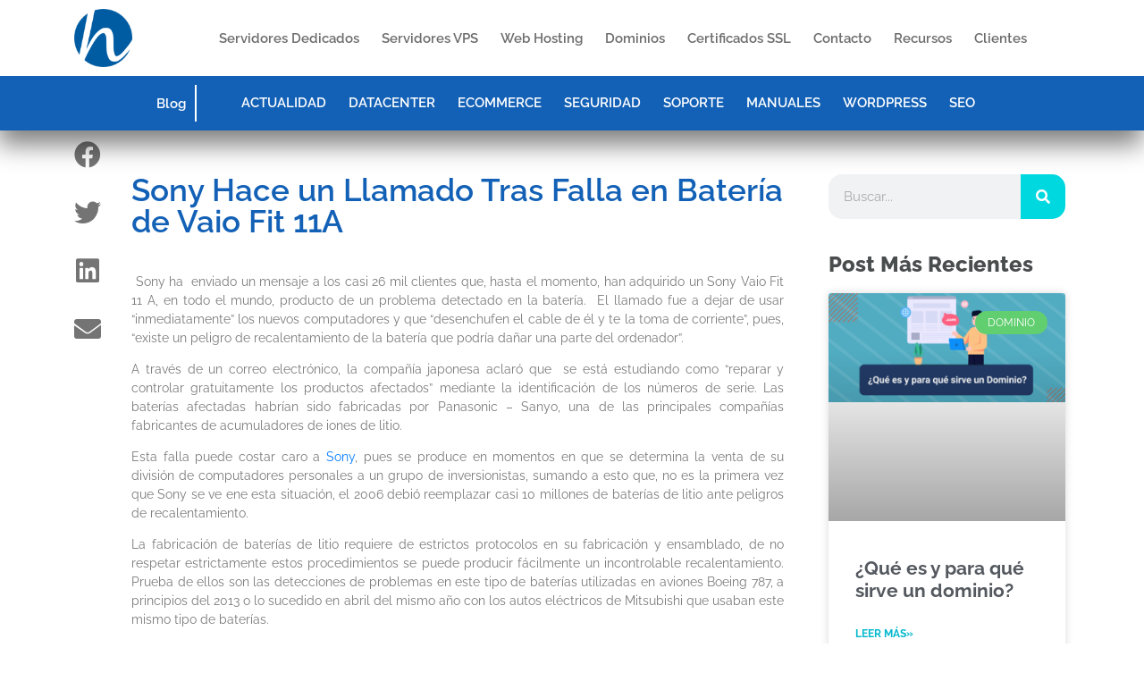

--- FILE ---
content_type: text/html; charset=UTF-8
request_url: https://www.hn.cl/blog/sony-hace-un-llamado-tras-falla-en-bateria-de-vaio-fit-11a/
body_size: 61357
content:
<!DOCTYPE html>


<html lang="es-CL">

<head><meta charset="UTF-8"><script>if(navigator.userAgent.match(/MSIE|Internet Explorer/i)||navigator.userAgent.match(/Trident\/7\..*?rv:11/i)){var href=document.location.href;if(!href.match(/[?&]nowprocket/)){if(href.indexOf("?")==-1){if(href.indexOf("#")==-1){document.location.href=href+"?nowprocket=1"}else{document.location.href=href.replace("#","?nowprocket=1#")}}else{if(href.indexOf("#")==-1){document.location.href=href+"&nowprocket=1"}else{document.location.href=href.replace("#","&nowprocket=1#")}}}}</script><script>(()=>{class RocketLazyLoadScripts{constructor(){this.v="2.0.3",this.userEvents=["keydown","keyup","mousedown","mouseup","mousemove","mouseover","mouseenter","mouseout","mouseleave","touchmove","touchstart","touchend","touchcancel","wheel","click","dblclick","input","visibilitychange"],this.attributeEvents=["onblur","onclick","oncontextmenu","ondblclick","onfocus","onmousedown","onmouseenter","onmouseleave","onmousemove","onmouseout","onmouseover","onmouseup","onmousewheel","onscroll","onsubmit"]}async t(){this.i(),this.o(),/iP(ad|hone)/.test(navigator.userAgent)&&this.h(),this.u(),this.l(this),this.m(),this.k(this),this.p(this),this._(),await Promise.all([this.R(),this.L()]),this.lastBreath=Date.now(),this.S(this),this.P(),this.D(),this.O(),this.M(),await this.C(this.delayedScripts.normal),await this.C(this.delayedScripts.defer),await this.C(this.delayedScripts.async),this.F("domReady"),await this.T(),await this.j(),await this.I(),this.F("windowLoad"),await this.A(),window.dispatchEvent(new Event("rocket-allScriptsLoaded")),this.everythingLoaded=!0,this.lastTouchEnd&&await new Promise((t=>setTimeout(t,500-Date.now()+this.lastTouchEnd))),this.H(),this.F("all"),this.U(),this.W()}i(){this.CSPIssue=sessionStorage.getItem("rocketCSPIssue"),document.addEventListener("securitypolicyviolation",(t=>{this.CSPIssue||"script-src-elem"!==t.violatedDirective||"data"!==t.blockedURI||(this.CSPIssue=!0,sessionStorage.setItem("rocketCSPIssue",!0))}),{isRocket:!0})}o(){window.addEventListener("pageshow",(t=>{this.persisted=t.persisted,this.realWindowLoadedFired=!0}),{isRocket:!0}),window.addEventListener("pagehide",(()=>{this.onFirstUserAction=null}),{isRocket:!0})}h(){let t;function e(e){t=e}window.addEventListener("touchstart",e,{isRocket:!0}),window.addEventListener("touchend",(function i(o){Math.abs(o.changedTouches[0].pageX-t.changedTouches[0].pageX)<10&&Math.abs(o.changedTouches[0].pageY-t.changedTouches[0].pageY)<10&&o.timeStamp-t.timeStamp<200&&(o.target.dispatchEvent(new PointerEvent("click",{target:o.target,bubbles:!0,cancelable:!0,detail:1})),event.preventDefault(),window.removeEventListener("touchstart",e,{isRocket:!0}),window.removeEventListener("touchend",i,{isRocket:!0}))}),{isRocket:!0})}q(t){this.userActionTriggered||("mousemove"!==t.type||this.firstMousemoveIgnored?"keyup"===t.type||"mouseover"===t.type||"mouseout"===t.type||(this.userActionTriggered=!0,this.onFirstUserAction&&this.onFirstUserAction()):this.firstMousemoveIgnored=!0),"click"===t.type&&t.preventDefault(),this.savedUserEvents.length>0&&(t.stopPropagation(),t.stopImmediatePropagation()),"touchstart"===this.lastEvent&&"touchend"===t.type&&(this.lastTouchEnd=Date.now()),"click"===t.type&&(this.lastTouchEnd=0),this.lastEvent=t.type,this.savedUserEvents.push(t)}u(){this.savedUserEvents=[],this.userEventHandler=this.q.bind(this),this.userEvents.forEach((t=>window.addEventListener(t,this.userEventHandler,{passive:!1,isRocket:!0})))}U(){this.userEvents.forEach((t=>window.removeEventListener(t,this.userEventHandler,{passive:!1,isRocket:!0}))),this.savedUserEvents.forEach((t=>{t.target.dispatchEvent(new window[t.constructor.name](t.type,t))}))}m(){this.eventsMutationObserver=new MutationObserver((t=>{const e="return false";for(const i of t){if("attributes"===i.type){const t=i.target.getAttribute(i.attributeName);t&&t!==e&&(i.target.setAttribute("data-rocket-"+i.attributeName,t),i.target["rocket"+i.attributeName]=new Function("event",t),i.target.setAttribute(i.attributeName,e))}"childList"===i.type&&i.addedNodes.forEach((t=>{if(t.nodeType===Node.ELEMENT_NODE)for(const i of t.attributes)this.attributeEvents.includes(i.name)&&i.value&&""!==i.value&&(t.setAttribute("data-rocket-"+i.name,i.value),t["rocket"+i.name]=new Function("event",i.value),t.setAttribute(i.name,e))}))}})),this.eventsMutationObserver.observe(document,{subtree:!0,childList:!0,attributeFilter:this.attributeEvents})}H(){this.eventsMutationObserver.disconnect(),this.attributeEvents.forEach((t=>{document.querySelectorAll("[data-rocket-"+t+"]").forEach((e=>{e.setAttribute(t,e.getAttribute("data-rocket-"+t)),e.removeAttribute("data-rocket-"+t)}))}))}k(t){Object.defineProperty(HTMLElement.prototype,"onclick",{get(){return this.rocketonclick||null},set(e){this.rocketonclick=e,this.setAttribute(t.everythingLoaded?"onclick":"data-rocket-onclick","this.rocketonclick(event)")}})}S(t){function e(e,i){let o=e[i];e[i]=null,Object.defineProperty(e,i,{get:()=>o,set(s){t.everythingLoaded?o=s:e["rocket"+i]=o=s}})}e(document,"onreadystatechange"),e(window,"onload"),e(window,"onpageshow");try{Object.defineProperty(document,"readyState",{get:()=>t.rocketReadyState,set(e){t.rocketReadyState=e},configurable:!0}),document.readyState="loading"}catch(t){console.log("WPRocket DJE readyState conflict, bypassing")}}l(t){this.originalAddEventListener=EventTarget.prototype.addEventListener,this.originalRemoveEventListener=EventTarget.prototype.removeEventListener,this.savedEventListeners=[],EventTarget.prototype.addEventListener=function(e,i,o){o&&o.isRocket||!t.B(e,this)&&!t.userEvents.includes(e)||t.B(e,this)&&!t.userActionTriggered||e.startsWith("rocket-")||t.everythingLoaded?t.originalAddEventListener.call(this,e,i,o):t.savedEventListeners.push({target:this,remove:!1,type:e,func:i,options:o})},EventTarget.prototype.removeEventListener=function(e,i,o){o&&o.isRocket||!t.B(e,this)&&!t.userEvents.includes(e)||t.B(e,this)&&!t.userActionTriggered||e.startsWith("rocket-")||t.everythingLoaded?t.originalRemoveEventListener.call(this,e,i,o):t.savedEventListeners.push({target:this,remove:!0,type:e,func:i,options:o})}}F(t){"all"===t&&(EventTarget.prototype.addEventListener=this.originalAddEventListener,EventTarget.prototype.removeEventListener=this.originalRemoveEventListener),this.savedEventListeners=this.savedEventListeners.filter((e=>{let i=e.type,o=e.target||window;return"domReady"===t&&"DOMContentLoaded"!==i&&"readystatechange"!==i||("windowLoad"===t&&"load"!==i&&"readystatechange"!==i&&"pageshow"!==i||(this.B(i,o)&&(i="rocket-"+i),e.remove?o.removeEventListener(i,e.func,e.options):o.addEventListener(i,e.func,e.options),!1))}))}p(t){let e;function i(e){return t.everythingLoaded?e:e.split(" ").map((t=>"load"===t||t.startsWith("load.")?"rocket-jquery-load":t)).join(" ")}function o(o){function s(e){const s=o.fn[e];o.fn[e]=o.fn.init.prototype[e]=function(){return this[0]===window&&t.userActionTriggered&&("string"==typeof arguments[0]||arguments[0]instanceof String?arguments[0]=i(arguments[0]):"object"==typeof arguments[0]&&Object.keys(arguments[0]).forEach((t=>{const e=arguments[0][t];delete arguments[0][t],arguments[0][i(t)]=e}))),s.apply(this,arguments),this}}if(o&&o.fn&&!t.allJQueries.includes(o)){const e={DOMContentLoaded:[],"rocket-DOMContentLoaded":[]};for(const t in e)document.addEventListener(t,(()=>{e[t].forEach((t=>t()))}),{isRocket:!0});o.fn.ready=o.fn.init.prototype.ready=function(i){function s(){parseInt(o.fn.jquery)>2?setTimeout((()=>i.bind(document)(o))):i.bind(document)(o)}return t.realDomReadyFired?!t.userActionTriggered||t.fauxDomReadyFired?s():e["rocket-DOMContentLoaded"].push(s):e.DOMContentLoaded.push(s),o([])},s("on"),s("one"),s("off"),t.allJQueries.push(o)}e=o}t.allJQueries=[],o(window.jQuery),Object.defineProperty(window,"jQuery",{get:()=>e,set(t){o(t)}})}P(){const t=new Map;document.write=document.writeln=function(e){const i=document.currentScript,o=document.createRange(),s=i.parentElement;let n=t.get(i);void 0===n&&(n=i.nextSibling,t.set(i,n));const c=document.createDocumentFragment();o.setStart(c,0),c.appendChild(o.createContextualFragment(e)),s.insertBefore(c,n)}}async R(){return new Promise((t=>{this.userActionTriggered?t():this.onFirstUserAction=t}))}async L(){return new Promise((t=>{document.addEventListener("DOMContentLoaded",(()=>{this.realDomReadyFired=!0,t()}),{isRocket:!0})}))}async I(){return this.realWindowLoadedFired?Promise.resolve():new Promise((t=>{window.addEventListener("load",t,{isRocket:!0})}))}M(){this.pendingScripts=[];this.scriptsMutationObserver=new MutationObserver((t=>{for(const e of t)e.addedNodes.forEach((t=>{"SCRIPT"!==t.tagName||t.noModule||t.isWPRocket||this.pendingScripts.push({script:t,promise:new Promise((e=>{const i=()=>{const i=this.pendingScripts.findIndex((e=>e.script===t));i>=0&&this.pendingScripts.splice(i,1),e()};t.addEventListener("load",i,{isRocket:!0}),t.addEventListener("error",i,{isRocket:!0}),setTimeout(i,1e3)}))})}))})),this.scriptsMutationObserver.observe(document,{childList:!0,subtree:!0})}async j(){await this.J(),this.pendingScripts.length?(await this.pendingScripts[0].promise,await this.j()):this.scriptsMutationObserver.disconnect()}D(){this.delayedScripts={normal:[],async:[],defer:[]},document.querySelectorAll("script[type$=rocketlazyloadscript]").forEach((t=>{t.hasAttribute("data-rocket-src")?t.hasAttribute("async")&&!1!==t.async?this.delayedScripts.async.push(t):t.hasAttribute("defer")&&!1!==t.defer||"module"===t.getAttribute("data-rocket-type")?this.delayedScripts.defer.push(t):this.delayedScripts.normal.push(t):this.delayedScripts.normal.push(t)}))}async _(){await this.L();let t=[];document.querySelectorAll("script[type$=rocketlazyloadscript][data-rocket-src]").forEach((e=>{let i=e.getAttribute("data-rocket-src");if(i&&!i.startsWith("data:")){i.startsWith("//")&&(i=location.protocol+i);try{const o=new URL(i).origin;o!==location.origin&&t.push({src:o,crossOrigin:e.crossOrigin||"module"===e.getAttribute("data-rocket-type")})}catch(t){}}})),t=[...new Map(t.map((t=>[JSON.stringify(t),t]))).values()],this.N(t,"preconnect")}async $(t){if(await this.G(),!0!==t.noModule||!("noModule"in HTMLScriptElement.prototype))return new Promise((e=>{let i;function o(){(i||t).setAttribute("data-rocket-status","executed"),e()}try{if(navigator.userAgent.includes("Firefox/")||""===navigator.vendor||this.CSPIssue)i=document.createElement("script"),[...t.attributes].forEach((t=>{let e=t.nodeName;"type"!==e&&("data-rocket-type"===e&&(e="type"),"data-rocket-src"===e&&(e="src"),i.setAttribute(e,t.nodeValue))})),t.text&&(i.text=t.text),t.nonce&&(i.nonce=t.nonce),i.hasAttribute("src")?(i.addEventListener("load",o,{isRocket:!0}),i.addEventListener("error",(()=>{i.setAttribute("data-rocket-status","failed-network"),e()}),{isRocket:!0}),setTimeout((()=>{i.isConnected||e()}),1)):(i.text=t.text,o()),i.isWPRocket=!0,t.parentNode.replaceChild(i,t);else{const i=t.getAttribute("data-rocket-type"),s=t.getAttribute("data-rocket-src");i?(t.type=i,t.removeAttribute("data-rocket-type")):t.removeAttribute("type"),t.addEventListener("load",o,{isRocket:!0}),t.addEventListener("error",(i=>{this.CSPIssue&&i.target.src.startsWith("data:")?(console.log("WPRocket: CSP fallback activated"),t.removeAttribute("src"),this.$(t).then(e)):(t.setAttribute("data-rocket-status","failed-network"),e())}),{isRocket:!0}),s?(t.fetchPriority="high",t.removeAttribute("data-rocket-src"),t.src=s):t.src="data:text/javascript;base64,"+window.btoa(unescape(encodeURIComponent(t.text)))}}catch(i){t.setAttribute("data-rocket-status","failed-transform"),e()}}));t.setAttribute("data-rocket-status","skipped")}async C(t){const e=t.shift();return e?(e.isConnected&&await this.$(e),this.C(t)):Promise.resolve()}O(){this.N([...this.delayedScripts.normal,...this.delayedScripts.defer,...this.delayedScripts.async],"preload")}N(t,e){this.trash=this.trash||[];let i=!0;var o=document.createDocumentFragment();t.forEach((t=>{const s=t.getAttribute&&t.getAttribute("data-rocket-src")||t.src;if(s&&!s.startsWith("data:")){const n=document.createElement("link");n.href=s,n.rel=e,"preconnect"!==e&&(n.as="script",n.fetchPriority=i?"high":"low"),t.getAttribute&&"module"===t.getAttribute("data-rocket-type")&&(n.crossOrigin=!0),t.crossOrigin&&(n.crossOrigin=t.crossOrigin),t.integrity&&(n.integrity=t.integrity),t.nonce&&(n.nonce=t.nonce),o.appendChild(n),this.trash.push(n),i=!1}})),document.head.appendChild(o)}W(){this.trash.forEach((t=>t.remove()))}async T(){try{document.readyState="interactive"}catch(t){}this.fauxDomReadyFired=!0;try{await this.G(),document.dispatchEvent(new Event("rocket-readystatechange")),await this.G(),document.rocketonreadystatechange&&document.rocketonreadystatechange(),await this.G(),document.dispatchEvent(new Event("rocket-DOMContentLoaded")),await this.G(),window.dispatchEvent(new Event("rocket-DOMContentLoaded"))}catch(t){console.error(t)}}async A(){try{document.readyState="complete"}catch(t){}try{await this.G(),document.dispatchEvent(new Event("rocket-readystatechange")),await this.G(),document.rocketonreadystatechange&&document.rocketonreadystatechange(),await this.G(),window.dispatchEvent(new Event("rocket-load")),await this.G(),window.rocketonload&&window.rocketonload(),await this.G(),this.allJQueries.forEach((t=>t(window).trigger("rocket-jquery-load"))),await this.G();const t=new Event("rocket-pageshow");t.persisted=this.persisted,window.dispatchEvent(t),await this.G(),window.rocketonpageshow&&window.rocketonpageshow({persisted:this.persisted})}catch(t){console.error(t)}}async G(){Date.now()-this.lastBreath>45&&(await this.J(),this.lastBreath=Date.now())}async J(){return document.hidden?new Promise((t=>setTimeout(t))):new Promise((t=>requestAnimationFrame(t)))}B(t,e){return e===document&&"readystatechange"===t||(e===document&&"DOMContentLoaded"===t||(e===window&&"DOMContentLoaded"===t||(e===window&&"load"===t||e===window&&"pageshow"===t)))}static run(){(new RocketLazyLoadScripts).t()}}RocketLazyLoadScripts.run()})();</script>



<meta name="viewport" content="width=device-width, initial-scale=1">

<link rel="profile" href="https://gmpg.org/xfn/11">

<meta name="facebook-domain-verification" content="6xps4p48y7xn15go4pmx3b1zlrlva8" />

<!-- Google Tag Manager -->

<script type="rocketlazyloadscript">(function(w,d,s,l,i){w[l]=w[l]||[];w[l].push({'gtm.start':

new Date().getTime(),event:'gtm.js'});var f=d.getElementsByTagName(s)[0],

j=d.createElement(s),dl=l!='dataLayer'?'&l='+l:'';j.async=true;j.src=

'https://www.googletagmanager.com/gtm.js?id='+i+dl;f.parentNode.insertBefore(j,f);

})(window,document,'script','dataLayer','GTM-W7D5V5H');</script>

<!-- End Google Tag Manager -->    









<meta name='robots' content='index, follow, max-image-preview:large, max-snippet:-1, max-video-preview:-1' />
	<style></style>
	
	<!-- This site is optimized with the Yoast SEO plugin v26.8 - https://yoast.com/product/yoast-seo-wordpress/ -->
	<title>Sony Hace un Llamado Tras Falla en Batería de Vaio Fit 11 A</title><link rel="preload" data-rocket-preload as="font" href="https://www.hn.cl/wp-content/themes/astra/assets/fonts/astra.woff" crossorigin><link rel="preload" data-rocket-preload as="font" href="https://fonts.gstatic.com/s/raleway/v34/1Ptxg8zYS_SKggPN4iEgvnHyvveLxVvaorCIPrE.woff2" crossorigin><link rel="preload" data-rocket-preload as="font" href="https://fonts.gstatic.com/s/raleway/v19/1Ptug8zYS_SKggPNyC0ITw.woff2" crossorigin><link rel="preload" data-rocket-preload as="font" href="https://www.hn.cl/wp-content/plugins/elementor/assets/lib/font-awesome/webfonts/fa-solid-900.woff2" crossorigin><link rel="preload" data-rocket-preload as="font" href="https://www.hn.cl/wp-content/plugins/elementor/assets/lib/font-awesome/webfonts/fa-regular-400.woff2" crossorigin><link rel="preload" data-rocket-preload as="font" href="https://www.hn.cl/wp-content/plugins/elementor/assets/lib/eicons/fonts/eicons.woff2?5.27.0" crossorigin><link rel="preload" data-rocket-preload as="font" href="https://www.hn.cl/wp-content/plugins/elementor/assets/lib/font-awesome/webfonts/fa-brands-400.woff2" crossorigin><style id="wpr-usedcss">:where(.wp-block-button__link){border-radius:9999px;box-shadow:none;padding:calc(.667em + 2px) calc(1.333em + 2px);text-decoration:none}:where(.wp-block-calendar table:not(.has-background) th){background:#ddd}:where(.wp-block-columns){margin-bottom:1.75em}:where(.wp-block-columns.has-background){padding:1.25em 2.375em}.wp-block-column{flex-grow:1;min-width:0;overflow-wrap:break-word;word-break:break-word}:where(.wp-block-post-comments input[type=submit]){border:none}:where(.wp-block-cover-image:not(.has-text-color)),:where(.wp-block-cover:not(.has-text-color)){color:#fff}:where(.wp-block-cover-image.is-light:not(.has-text-color)),:where(.wp-block-cover.is-light:not(.has-text-color)){color:#000}:where(.wp-block-file){margin-bottom:1.5em}:where(.wp-block-file__button){border-radius:2em;display:inline-block;padding:.5em 1em}:where(.wp-block-file__button):is(a):active,:where(.wp-block-file__button):is(a):focus,:where(.wp-block-file__button):is(a):hover,:where(.wp-block-file__button):is(a):visited{box-shadow:none;color:#fff;opacity:.85;text-decoration:none}.wp-block-group{box-sizing:border-box}:where(.wp-block-latest-comments:not([style*=line-height] .wp-block-latest-comments__comment)){line-height:1.1}:where(.wp-block-latest-comments:not([style*=line-height] .wp-block-latest-comments__comment-excerpt p)){line-height:1.8}ul{box-sizing:border-box}:where(.wp-block-navigation.has-background .wp-block-navigation-item a:not(.wp-element-button)),:where(.wp-block-navigation.has-background .wp-block-navigation-submenu a:not(.wp-element-button)){padding:.5em 1em}:where(.wp-block-navigation .wp-block-navigation__submenu-container .wp-block-navigation-item a:not(.wp-element-button)),:where(.wp-block-navigation .wp-block-navigation__submenu-container .wp-block-navigation-submenu a:not(.wp-element-button)),:where(.wp-block-navigation .wp-block-navigation__submenu-container .wp-block-navigation-submenu button.wp-block-navigation-item__content),:where(.wp-block-navigation .wp-block-navigation__submenu-container .wp-block-pages-list__item button.wp-block-navigation-item__content){padding:.5em 1em}:where(p.has-text-color:not(.has-link-color)) a{color:inherit}:where(.wp-block-post-excerpt){margin-bottom:var(--wp--style--block-gap);margin-top:var(--wp--style--block-gap)}:where(.wp-block-preformatted.has-background){padding:1.25em 2.375em}:where(.wp-block-pullquote){margin:0 0 1em}:where(.wp-block-search__button){border:1px solid #ccc;padding:6px 10px}:where(.wp-block-search__button-inside .wp-block-search__inside-wrapper){border:1px solid #949494;box-sizing:border-box;padding:4px}:where(.wp-block-search__button-inside .wp-block-search__inside-wrapper) .wp-block-search__input{border:none;border-radius:0;padding:0 4px}:where(.wp-block-search__button-inside .wp-block-search__inside-wrapper) .wp-block-search__input:focus{outline:0}:where(.wp-block-search__button-inside .wp-block-search__inside-wrapper) :where(.wp-block-search__button){padding:4px 8px}:where(.wp-block-term-description){margin-bottom:var(--wp--style--block-gap);margin-top:var(--wp--style--block-gap)}:where(pre.wp-block-verse){font-family:inherit}:root{--wp--preset--font-size--normal:16px;--wp--preset--font-size--huge:42px}.screen-reader-text{clip:rect(1px,1px,1px,1px);word-wrap:normal!important;border:0;-webkit-clip-path:inset(50%);clip-path:inset(50%);height:1px;margin:-1px;overflow:hidden;padding:0;position:absolute;width:1px}.screen-reader-text:focus{clip:auto!important;background-color:#ddd;-webkit-clip-path:none;clip-path:none;color:#444;display:block;font-size:1em;height:auto;left:5px;line-height:normal;padding:15px 23px 14px;text-decoration:none;top:5px;width:auto;z-index:100000}html :where(.has-border-color){border-style:solid}html :where([style*=border-top-color]){border-top-style:solid}html :where([style*=border-right-color]){border-right-style:solid}html :where([style*=border-bottom-color]){border-bottom-style:solid}html :where([style*=border-left-color]){border-left-style:solid}html :where([style*=border-width]){border-style:solid}html :where([style*=border-top-width]){border-top-style:solid}html :where([style*=border-right-width]){border-right-style:solid}html :where([style*=border-bottom-width]){border-bottom-style:solid}html :where([style*=border-left-width]){border-left-style:solid}html :where(img[class*=wp-image-]){height:auto;max-width:100%}:where(figure){margin:0 0 1em}html :where(.is-position-sticky){--wp-admin--admin-bar--position-offset:var(--wp-admin--admin-bar--height,0px)}@media screen and (max-width:600px){html :where(.is-position-sticky){--wp-admin--admin-bar--position-offset:0px}}a,body,caption,cite,div,fieldset,form,h1,h2,h3,h4,h5,html,iframe,label,legend,li,object,p,span,strong,sub,table,tbody,tr,ul{border:0;font-size:100%;font-style:inherit;font-weight:inherit;margin:0;outline:0;padding:0;vertical-align:baseline}html{-webkit-text-size-adjust:100%;-ms-text-size-adjust:100%}body{margin:0}article,details,footer,header,menu,nav,section,summary{display:block}canvas,progress,video{display:inline-block;vertical-align:baseline}[hidden],template{display:none}a{background-color:transparent}a:active{outline:0}a,a:focus,a:hover,a:visited{text-decoration:none}sub{font-size:75%;line-height:0;position:relative;vertical-align:baseline}img{border:0}svg:not(:root){overflow:hidden}button,input,optgroup,select,textarea{color:inherit;font:inherit;margin:0}button{overflow:visible}button,html input[type=button],input[type=submit]{-webkit-appearance:button;cursor:pointer}button[disabled],html input[disabled]{cursor:default}button::-moz-focus-inner,input::-moz-focus-inner{border:0;padding:0}input{line-height:normal}input[type=number]::-webkit-inner-spin-button,input[type=number]::-webkit-outer-spin-button{height:auto}input[type=search]{-webkit-appearance:textfield;box-sizing:content-box}input[type=search]::-webkit-search-cancel-button,input[type=search]::-webkit-search-decoration{-webkit-appearance:none}fieldset{border:1px solid var(--ast-border-color);margin:0;padding:.35em .625em .75em}legend{border:0;padding:0}fieldset legend{margin-bottom:1.5em;padding:0 .5em}textarea{overflow:auto}optgroup{font-weight:700}table{border-collapse:collapse;border-spacing:0}@media (min-width:992px){.ast-container{max-width:100%}}@media (min-width:1200px){.ast-container{max-width:100%}}.ast-container{margin-left:auto;margin-right:auto;padding-left:20px;padding-right:20px}.ast-container::after{content:"";display:table;clear:both}h1,h2,h3,h4,h5{clear:both}h1{color:#808285;font-size:2em;line-height:1.2}h2{color:#808285;font-size:1.7em;line-height:1.3}h3{color:#808285;font-size:1.5em;line-height:1.4}h4{color:#808285;line-height:1.5;font-size:1.3em}h5{color:#808285;line-height:1.6;font-size:1.2em}html{box-sizing:border-box}*,:after,:before{box-sizing:inherit}body{color:#808285;background:#fff;font-style:normal}ul{margin:0 0 1.5em 3em}ul{list-style:disc}li>ul{margin-bottom:0;margin-left:1.5em}strong{font-weight:700}cite,i{font-style:italic}cite{font-style:italic}img{height:auto;max-width:100%}.button,button,input,select,textarea{color:#808285;font-weight:400;font-size:100%;margin:0;vertical-align:baseline}button,input{line-height:normal}table{border:1px solid var(--ast-border-color)}table{border-collapse:separate;border-spacing:0;border-width:1px 0 0 1px;margin:0 0 1.5em;width:100%}.button,button,input[type=button],input[type=submit]{border:1px solid;border-color:var(--ast-border-color);border-radius:2px;background:#e6e6e6;padding:.6em 1em .4em;color:#fff}.button:focus,.button:hover,button:focus,button:hover,input[type=button]:focus,input[type=button]:hover,input[type=submit]:focus,input[type=submit]:hover{color:#fff;border-color:var(--ast-border-color)}.button:active,.button:focus,button:active,button:focus,input[type=button]:active,input[type=button]:focus,input[type=submit]:active,input[type=submit]:focus{border-color:var(--ast-border-color);outline:0}input[type=email],input[type=search],input[type=text],input[type=url],textarea{color:#666;border:1px solid var(--ast-border-color);border-radius:2px;-webkit-appearance:none}input[type=email]:focus,input[type=search]:focus,input[type=text]:focus,input[type=url]:focus,textarea:focus{color:#111}textarea{padding-left:3px;width:100%}a{color:#4169e1}a:focus,a:hover{color:#191970}a:focus{outline:dotted thin}a:hover{outline:0}.screen-reader-text{border:0;clip:rect(1px,1px,1px,1px);height:1px;margin:-1px;overflow:hidden;padding:0;position:absolute;width:1px;word-wrap:normal!important}.screen-reader-text:focus{background-color:#f1f1f1;border-radius:2px;box-shadow:0 0 2px 2px rgba(0,0,0,.6);clip:auto!important;color:#21759b;display:block;font-size:12.25px;font-size:.875rem;height:auto;left:5px;line-height:normal;padding:15px 23px 14px;text-decoration:none;top:5px;width:auto;z-index:100000}#primary:after,#primary:before,#secondary:after,#secondary:before,.ast-container:after,.ast-container:before,.site-content:after,.site-content:before,.site-header:after,.site-header:before{content:"";display:table}#primary:after,#secondary:after,.ast-container:after,.site-content:after,.site-header:after{clear:both}embed,iframe,object{max-width:100%}::selection{color:#fff;background:#0274be}body{-webkit-font-smoothing:antialiased;-moz-osx-font-smoothing:grayscale}body:not(.logged-in){position:relative}#page{position:relative}a,a:focus{text-decoration:none}.secondary a *,.site-header a *,a{transition:all .2s linear}img{vertical-align:middle}p{margin-bottom:1.75em}.button,input[type=button],input[type=submit]{border-radius:0;padding:18px 30px;border:0;box-shadow:none;text-shadow:none}.button:hover,input[type=button]:hover,input[type=submit]:hover{box-shadow:none}.button:active,.button:focus,input[type=button]:active,input[type=button]:focus,input[type=submit]:active,input[type=submit]:focus{box-shadow:none}.search-form .search-field{outline:0}.ast-search-menu-icon{position:relative;z-index:3}.site .skip-link{background-color:#f1f1f1;box-shadow:0 0 1px 1px rgba(0,0,0,.2);color:#21759b;display:block;font-family:Montserrat,"Helvetica Neue",sans-serif;font-size:14px;font-weight:700;left:-9999em;outline:0;padding:15px 23px 14px;text-decoration:none;text-transform:none;top:-9999em}.site .skip-link:focus{clip:auto;height:auto;left:6px;top:7px;width:auto;z-index:100000;outline:dotted thin}input,select{line-height:1}body,button,input[type=button],input[type=submit],textarea{line-height:1.85714285714286}body{background-color:#fff}#page{display:block}#primary,#secondary{display:block;position:relative;float:left;width:100%}#primary{margin:4em 0}.ast-page-builder-template .site-content #primary{padding:0;margin:0}.ast-search-icon .astra-search-icon{font-size:1.3em}.main-navigation{height:100%;-js-display:inline-flex;display:inline-flex}.main-navigation ul{list-style:none;margin:0;padding-left:0;position:relative}.main-header-menu .menu-link,.main-header-menu>a{text-decoration:none;padding:0 1em;display:inline-block;transition:all .2s linear}.main-header-menu .menu-item{position:relative}.main-header-menu .menu-item.focus>.sub-menu,.main-header-menu .menu-item:hover>.sub-menu{right:auto;left:0;visibility:visible}.main-header-menu .sub-menu{width:240px;background:#fff;left:-999em;position:absolute;top:100%;z-index:99999;visibility:hidden}@media (min-width:769px){.main-header-menu .sub-menu .menu-item.focus>.sub-menu,.main-header-menu .sub-menu .menu-item:hover>.sub-menu{left:100%;right:auto}}.main-header-menu .sub-menu .menu-link{padding:.9em 1em;display:block;word-wrap:break-word}.main-header-menu .sub-menu .sub-menu{top:0}.ast-header-break-point .main-navigation{padding-left:0}.ast-header-break-point .main-navigation ul .menu-item .menu-link{padding:0 20px;display:inline-block;width:100%;border:0;border-bottom-width:1px;border-style:solid;border-color:var(--ast-border-color)}.ast-header-break-point .main-navigation .sub-menu .menu-item .menu-link{padding-left:30px}.ast-header-break-point .main-navigation .sub-menu .menu-item .menu-item .menu-link{padding-left:40px}.ast-header-break-point .main-navigation .sub-menu .menu-item .menu-item .menu-item .menu-link{padding-left:50px}.ast-header-break-point .main-navigation .sub-menu .menu-item .menu-item .menu-item .menu-item .menu-link{padding-left:60px}.ast-header-break-point .main-header-menu{background-color:#f9f9f9;border-top-width:1px;border-style:solid;border-color:var(--ast-border-color)}.ast-header-break-point .main-header-menu .sub-menu{background-color:#f9f9f9;position:static;opacity:1;visibility:visible;border:0;width:auto}.ast-mobile-menu-buttons{display:none}.site-header .menu-link *{transition:none}.ast-header-break-point .ast-mobile-menu-buttons{display:block;align-self:center}.ast-header-break-point .main-header-bar-navigation{flex:auto}.main-header-bar{z-index:1}.site-header{z-index:99;position:relative}.main-header-bar-wrap{position:relative}.main-header-bar{background-color:#fff;border-bottom-color:var(--ast-border-color);border-bottom-style:solid}.ast-header-break-point .main-header-bar{border:0}.ast-header-break-point .main-header-bar{border-bottom-color:var(--ast-border-color);border-bottom-style:solid}.main-header-bar{margin-left:auto;margin-right:auto}.ast-menu-toggle{display:none;background:0 0;color:inherit;border-style:dotted;border-color:transparent}.ast-menu-toggle:focus,.ast-menu-toggle:hover{background:0 0;border-color:inherit;color:inherit}.ast-menu-toggle:focus{outline:dotted thin}.ast-main-header-nav-open .main-header-bar{padding-bottom:0}.main-header-bar{z-index:4;position:relative;line-height:4}.main-header-bar .main-header-bar-navigation{height:100%}.main-header-bar .main-header-bar-navigation:empty{padding:0}.main-header-bar .main-header-bar-navigation .sub-menu{line-height:1.45}.main-header-bar .main-header-bar-navigation .menu-item-has-children>.menu-link:after{line-height:normal}.main-header-bar .main-header-bar-navigation .ast-search-icon{display:block;z-index:4;position:relative}.main-header-bar .ast-search-menu-icon .search-form{background-color:#fff}.ast-header-break-point.ast-header-custom-item-inside .main-header-bar .ast-search-menu-icon .search-form{visibility:visible;opacity:1;position:relative;right:auto;top:auto;transform:none}.ast-search-menu-icon.slide-search .search-form{backface-visibility:visible;visibility:hidden;opacity:0;transition:all .2s;position:absolute;z-index:3;right:-1em;top:50%;transform:translateY(-50%)}.ast-search-menu-icon.ast-dropdown-active.slide-search .search-form{visibility:visible;opacity:1}.ast-search-menu-icon .search-form{border:1px solid var(--ast-border-color);line-height:normal;padding:0 3em 0 0;border-radius:2px;display:inline-block;backface-visibility:hidden;position:relative;color:inherit;background-color:#fff}.ast-search-menu-icon .astra-search-icon{-js-display:flex;display:flex;line-height:normal}.ast-search-menu-icon .astra-search-icon:focus{outline:0}.ast-search-menu-icon .search-field{border:none;background-color:transparent;transition:width .2s;border-radius:inherit;color:inherit;font-size:inherit;width:0;color:#757575}.ast-search-menu-icon.ast-dropdown-active{visibility:visible;opacity:1;position:relative}.ast-search-menu-icon.ast-dropdown-active .search-field{width:235px}.ast-search-icon{z-index:4;position:relative;line-height:normal}.ast-header-break-point .main-header-bar{display:block;line-height:3}.ast-header-break-point .main-header-bar .main-header-bar-navigation{line-height:3;display:none}.ast-header-break-point .main-header-bar .main-header-bar-navigation .sub-menu{line-height:3}.ast-header-break-point .main-header-bar .main-header-bar-navigation .menu-item-has-children .sub-menu{display:none}.ast-header-break-point .main-header-bar .main-header-bar-navigation .menu-item-has-children>.ast-menu-toggle{display:inline-block;position:absolute;font-size:inherit;top:-1px;right:20px;cursor:pointer;-webkit-font-smoothing:antialiased;-moz-osx-font-smoothing:grayscale;padding:0 .907em;font-weight:400;line-height:inherit;transition:all .2s}.ast-header-break-point .main-header-bar .main-header-bar-navigation .ast-submenu-expanded>.ast-menu-toggle::before{transform:rotateX(180deg)}.ast-header-break-point .main-header-bar .main-header-bar-navigation .main-header-menu{border-top-width:1px;border-style:solid;border-color:var(--ast-border-color)}.ast-header-break-point.ast-header-custom-item-inside .ast-search-menu-icon{position:relative;display:block;right:auto;transform:none}.ast-header-break-point .main-navigation{display:block;width:100%}.ast-header-break-point .main-navigation ul>.menu-item:first-child{border-top:0}.ast-header-break-point .main-navigation ul ul{left:auto;right:auto}.ast-header-break-point .main-navigation li{width:100%}.ast-header-break-point .main-navigation .widget{margin-bottom:1em}.ast-header-break-point .main-navigation .widget li{width:auto}.ast-header-break-point .main-navigation .widget:last-child{margin-bottom:0}.ast-header-break-point .main-header-bar-navigation{width:calc(100% + 40px);margin:0 -20px}.ast-header-break-point .main-header-menu ul ul{top:0}.ast-header-break-point .ast-mobile-menu-buttons{text-align:right;-js-display:flex;display:flex;justify-content:flex-end}.sticky{display:block}.hentry{margin:0 0 1.5em}body{overflow-x:hidden}.widget{margin:0 0 2.8em}.widget:last-child{margin-bottom:0}.widget select{max-width:100%}.widget ul{margin:0;list-style-type:none}input[type=email],input[type=number],input[type=search],input[type=text],input[type=url],select,textarea{color:#666;padding:.75em;height:auto;border-width:1px;border-style:solid;border-color:var(--ast-border-color);border-radius:2px;background:var(--ast-comment-inputs-background);box-shadow:none;box-sizing:border-box;transition:all .2s linear}input[type=email]:focus,input[type=search]:focus,input[type=text]:focus,input[type=url]:focus,select:focus,textarea:focus{background-color:#fff;border-color:var(--ast-border-color);box-shadow:none}input[type=button],input[type=button]:focus,input[type=button]:hover,input[type=submit],input[type=submit]:focus,input[type=submit]:hover{box-shadow:none}textarea{width:100%}input[type=search]:focus{outline:dotted thin}input[type=range]{-webkit-appearance:none;width:100%;margin:5.7px 0;padding:0;border:none}input[type=range]:focus{outline:0}input[type=range]::-webkit-slider-runnable-track{width:100%;height:8.6px;cursor:pointer;box-shadow:2.6px 2.6px .4px #ccc,0 0 2.6px #d9d9d9;background:rgba(255,255,255,.2);border-radius:13.6px;border:0 solid #fff}input[type=range]::-webkit-slider-thumb{box-shadow:0 0 0 rgba(255,221,0,.37),0 0 0 rgba(255,224,26,.37);border:7.9px solid #0274be;height:20px;width:20px;border-radius:50px;background:#0274be;cursor:pointer;-webkit-appearance:none;margin-top:-5.7px}input[type=range]:focus::-webkit-slider-runnable-track{background:rgba(255,255,255,.2)}input[type=range]::-moz-range-track{width:100%;height:8.6px;cursor:pointer;box-shadow:2.6px 2.6px .4px #ccc,0 0 2.6px #d9d9d9;background:rgba(255,255,255,.2);border-radius:13.6px;border:0 solid #fff}input[type=range]::-moz-range-thumb{box-shadow:0 0 0 rgba(255,221,0,.37),0 0 0 rgba(255,224,26,.37);border:7.9px solid #0274be;height:20px;width:20px;border-radius:50px;background:#0274be;cursor:pointer}input[type=range]::-ms-track{width:100%;height:8.6px;cursor:pointer;background:0 0;border-color:transparent;color:transparent}input[type=range]::-ms-fill-lower{background:rgba(199,199,199,.2);border:0 solid #fff;border-radius:27.2px;box-shadow:2.6px 2.6px .4px #ccc,0 0 2.6px #d9d9d9}input[type=range]::-ms-fill-upper{background:rgba(255,255,255,.2);border:0 solid #fff;border-radius:27.2px;box-shadow:2.6px 2.6px .4px #ccc,0 0 2.6px #d9d9d9}input[type=range]::-ms-thumb{box-shadow:0 0 0 rgba(255,221,0,.37),0 0 0 rgba(255,224,26,.37);border:7.9px solid #0274be;height:20px;width:20px;border-radius:50px;background:#0274be;cursor:pointer;height:8.6px}input[type=range]:focus::-ms-fill-lower{background:rgba(255,255,255,.2)}input[type=range]:focus::-ms-fill-upper{background:rgba(255,255,255,.2)}input[type=color]{border:none;width:100px;padding:0;height:30px;cursor:pointer}input[type=color]::-webkit-color-swatch-wrapper{padding:0;border:none}input[type=color]::-webkit-color-swatch{border:none}:root{--ast-container-default-xlg-padding:3em;--ast-container-default-lg-padding:3em;--ast-container-default-slg-padding:2em;--ast-container-default-md-padding:3em;--ast-container-default-sm-padding:3em;--ast-container-default-xs-padding:2.4em;--ast-container-default-xxs-padding:1.8em;--ast-code-block-background:#EEEEEE;--ast-comment-inputs-background:#FAFAFA;--ast-normal-container-width:1200px;--ast-narrow-container-width:750px;--ast-blog-title-font-weight:normal;--ast-blog-meta-weight:inherit}html{font-size:87.5%}a{color:#00d8e0}a:focus,a:hover{color:#00c1bb}body,button,input,select,textarea{font-family:Raleway,sans-serif;font-weight:400;font-size:14px;font-size:1rem}h1,h2,h3,h4,h5{font-family:Raleway,sans-serif;font-weight:400}.astra-logo-svg{width:60px}h1{font-size:70px;font-size:5rem;font-weight:400;font-family:Raleway,sans-serif}h2{font-size:44px;font-size:3.1428571428571rem;font-weight:400;font-family:Raleway,sans-serif}h3{font-size:24px;font-size:1.7142857142857rem;font-weight:400;font-family:Raleway,sans-serif}h4{font-size:20px;font-size:1.4285714285714rem;font-weight:400;font-family:Raleway,sans-serif;text-transform:uppercase}h5{font-size:15px;font-size:1.0714285714286rem;font-weight:400;font-family:Raleway,sans-serif;text-transform:uppercase}::selection{background-color:#1361b6;color:#fff}body,h1,h2,h3,h4,h5{color:#000}input:focus,input[type=email]:focus,input[type=search]:focus,input[type=text]:focus,input[type=url]:focus,textarea:focus{border-color:#00d8e0}input[type=checkbox]:checked,input[type=checkbox]:focus:checked,input[type=checkbox]:hover:checked,input[type=radio]:checked,input[type=range]::-webkit-slider-thumb{border-color:#00d8e0;background-color:#00d8e0;box-shadow:none}#cat option{color:#00d8e0}.ast-search-menu-icon form.search-form{padding-right:0}.ast-search-menu-icon.slide-search input.search-field{width:0}.search-form input.search-field:focus{outline:0}.ast-single-post .elementor-button-wrapper .elementor-button{text-decoration:none}#close:focus-visible,.ast-menu-toggle:focus-visible,.ast-search-menu-icon.slide-search a:focus-visible:focus-visible,.astra-search-icon:focus-visible,.site .skip-link:focus-visible,a:focus-visible{outline-style:dotted;outline-color:inherit;outline-width:thin}#ast-scroll-top:focus,input:focus,input[type=email]:focus,input[type=number]:focus,input[type=search]:focus,input[type=text]:focus,input[type=url]:focus,textarea:focus{border-style:dotted;border-color:inherit;border-width:thin}input{outline:0}.main-header-menu .menu-link{color:#000}.main-header-menu .menu-item.focus>.ast-menu-toggle,.main-header-menu .menu-item.focus>.menu-link,.main-header-menu .menu-item:hover>.ast-menu-toggle,.main-header-menu .menu-item:hover>.menu-link{color:#00d8e0}.site-logo-img img{transition:all .2s linear}.ast-page-builder-template .hentry{margin:0}.ast-page-builder-template .site-content>.ast-container{max-width:100%;padding:0}.ast-page-builder-template .site .site-content #primary{padding:0;margin:0}.ast-page-builder-template.single-post .site-content>.ast-container{max-width:100%}#page{display:flex;flex-direction:column;min-height:100vh}#page .site-content{flex-grow:1}.widget{margin-bottom:1.25em}#secondary li{line-height:1.5em}#secondary .wp-block-group h2{margin-bottom:.7em}#secondary h2{font-size:1.7rem}.hentry{margin-bottom:2em}.button,button,input#submit,input[type=button],input[type=submit]{color:#00d8e0;border-color:#00d8e0;background-color:#fff;border-top-left-radius:10px;border-top-right-radius:10px;border-bottom-right-radius:10px;border-bottom-left-radius:10px;padding-top:0;padding-right:0;padding-bottom:0;padding-left:0;font-family:'Open Sans',sans-serif;font-weight:400;font-size:15px;font-size:1.0714285714286rem;text-transform:capitalize}button:focus,button:hover,input#submit:focus,input#submit:hover,input[type=button]:focus,input[type=button]:hover,input[type=submit]:focus,input[type=submit]:hover{color:#fff;background-color:#00d8e0;border-color:#fff}@media (min-width:544px){.ast-container{max-width:100%}}@media (max-width:544px){.ast-search-menu-icon.ast-dropdown-active .search-field{width:170px}.button,button,input#submit,input[type=button],input[type=submit]{font-size:14px;font-size:1rem}}@media (max-width:768px){#primary,#secondary{padding:1.5em 0;margin:0}h1{font-size:40px}h2{font-size:32px}h3{font-size:17px}h4{font-size:17px;font-size:1.2142857142857rem}.astra-logo-svg{width:50px}}@media (max-width:544px){body,button,input,select,textarea{font-size:14px;font-size:1rem}#secondary,#secondary button,#secondary input,#secondary select,#secondary textarea{font-size:14px;font-size:1rem}h1{font-size:45px}h2{font-size:35px}h3{font-size:17px}h5{font-size:13px;font-size:.92857142857143rem}.astra-logo-svg{width:50px}}@media (max-width:768px){html{font-size:79.8%}}@media (max-width:544px){html{font-size:87.5%}}@font-face{font-family:Astra;src:url(https://www.hn.cl/wp-content/themes/astra/assets/fonts/astra.woff) format("woff"),url(https://www.hn.cl/wp-content/themes/astra/assets/fonts/astra.ttf) format("truetype"),url(https://www.hn.cl/wp-content/themes/astra/assets/fonts/astra.svg#astra) format("svg");font-weight:400;font-style:normal;font-display:swap}@media (max-width:640px){.main-header-bar .main-header-bar-navigation{display:none}}.ast-header-break-point.ast-header-custom-item-inside .main-header-bar .main-header-bar-navigation .ast-search-icon{display:none}.ast-header-break-point.ast-header-custom-item-inside .main-header-bar .ast-search-menu-icon .search-form{padding:0;display:block;overflow:hidden}.ast-header-break-point.ast-header-custom-item-inside .main-header-bar .ast-search-menu-icon .search-field{width:100%;padding-right:5.5em}html body{--wp--custom--ast-default-block-top-padding:3em;--wp--custom--ast-default-block-right-padding:3em;--wp--custom--ast-default-block-bottom-padding:3em;--wp--custom--ast-default-block-left-padding:3em;--wp--custom--ast-container-width:1200px;--wp--custom--ast-content-width-size:1200px;--wp--custom--ast-wide-width-size:calc(1200px + var(--wp--custom--ast-default-block-left-padding) + var(--wp--custom--ast-default-block-right-padding))}@media(max-width:768px){html body{--wp--custom--ast-default-block-top-padding:3em;--wp--custom--ast-default-block-right-padding:2em;--wp--custom--ast-default-block-bottom-padding:3em;--wp--custom--ast-default-block-left-padding:2em}}@media(max-width:544px){html body{--wp--custom--ast-default-block-top-padding:3em;--wp--custom--ast-default-block-right-padding:1.5em;--wp--custom--ast-default-block-bottom-padding:3em;--wp--custom--ast-default-block-left-padding:1.5em}}:root{--ast-global-color-0:#0170B9;--ast-global-color-1:#3a3a3a;--ast-global-color-2:#3a3a3a;--ast-global-color-3:#4B4F58;--ast-global-color-4:#F5F5F5;--ast-global-color-5:#FFFFFF;--ast-global-color-6:#E5E5E5;--ast-global-color-7:#424242;--ast-global-color-8:#000000}:root{--ast-border-color:var(--ast-global-color-6)}@media (min-width:768px){.ast-container{max-width:100%}.ast-theme-transparent-header #masthead{position:absolute;left:0;right:0}.ast-theme-transparent-header .main-header-bar,.ast-theme-transparent-header.ast-header-break-point .main-header-bar{background:0 0}.fl-builder-edit .ast-theme-transparent-header #masthead{z-index:0}.ast-theme-transparent-header .ast-above-header,.ast-theme-transparent-header .ast-above-header.ast-above-header-bar{background-image:none;background-color:transparent}.ast-theme-transparent-header .ast-below-header{background-image:none;background-color:transparent}}.ast-theme-transparent-header .main-header-menu .menu-item .sub-menu,.ast-theme-transparent-header .main-header-menu .menu-item .sub-menu .menu-link{background-color:#1e73be}.ast-theme-transparent-header .main-header-menu .menu-item .sub-menu .menu-link{color:#fff}.ast-theme-transparent-header .main-header-menu .menu-item .sub-menu .menu-item:hover>.menu-link{color:#00d8e0}.ast-header-break-point.ast-theme-transparent-header .ast-above-header-navigation a,.ast-theme-transparent-header .ast-above-header-navigation a,.ast-theme-transparent-header .main-header-menu .menu-link,.ast-theme-transparent-header [CLASS*=ast-builder-menu-] .main-header-menu .menu-item>.menu-link{color:var(--ast-global-color-4)}.ast-theme-transparent-header .main-header-menu .menu-item:hover>.menu-link{color:#00d8e0}.ast-theme-transparent-header .main-header-menu .menu-item .sub-menu .menu-link{background-color:transparent}@media (max-width:768px){.ast-theme-transparent-header #masthead{position:absolute;left:0;right:0}.ast-theme-transparent-header .main-header-bar,.ast-theme-transparent-header.ast-header-break-point .main-header-bar{background:0 0}.fl-builder-edit .ast-theme-transparent-header #masthead{z-index:0}.ast-theme-transparent-header .ast-above-header,.ast-theme-transparent-header .ast-above-header.ast-above-header-bar{background-image:none;background-color:transparent}.ast-theme-transparent-header .ast-below-header{background-image:none;background-color:transparent}}.ast-theme-transparent-header .main-header-bar,.ast-theme-transparent-header.ast-header-break-point .main-header-bar{border-bottom-width:0;border-bottom-style:solid}.elementor-template-full-width .ast-container{display:block}.elementor-screen-only,.screen-reader-text,.screen-reader-text span{top:0!important}.ast-header-break-point .main-header-bar{border-bottom-width:0;border-bottom-color:#e5e5e5}.main-header-bar{padding:1em 0}.main-header-menu .sub-menu .menu-item.menu-item-has-children>.menu-link:after{position:absolute;right:1em;top:50%;transform:translate(0,-50%) rotate(270deg)}.ast-header-break-point .ast-mobile-header-wrap .main-header-bar-navigation .menu-item-has-children>.ast-menu-toggle::before,.ast-header-break-point .main-header-bar .main-header-bar-navigation .menu-item-has-children>.ast-menu-toggle::before{font-weight:700;content:"\e900";font-family:Astra;text-decoration:inherit;display:inline-block}.ast-header-break-point .main-navigation ul.sub-menu .menu-item .menu-link:before{content:"\e900";font-family:Astra;font-size:.65em;text-decoration:inherit;display:inline-block;transform:translate(0,-2px) rotateZ(270deg);margin-right:5px}.astra-search-icon::before{content:"\e8b6";font-family:Astra;font-style:normal;font-weight:400;text-decoration:inherit;text-align:center;-webkit-font-smoothing:antialiased;-moz-osx-font-smoothing:grayscale;z-index:3}.main-header-bar .main-header-bar-navigation .menu-item-has-children>a:after{content:"\e900";display:inline-block;font-family:Astra;font-size:.6rem;font-weight:700;text-rendering:auto;-webkit-font-smoothing:antialiased;-moz-osx-font-smoothing:grayscale;margin-left:10px;line-height:normal}.ast-header-break-point .main-header-bar-navigation .menu-item-has-children>.menu-link:after{display:none}.ast-page-builder-template{background-color:#fff;background-image:none}#ast-scroll-top{display:none;position:fixed;text-align:center;cursor:pointer;z-index:99;width:2.1em;height:2.1em;line-height:2.1;color:#fff;border-radius:2px;content:"";outline:inherit}@media (min-width:769px){.search .site-content>.ast-container{max-width:1200px}.single-post .site-content>.ast-container{max-width:940px}.main-header-bar{border-bottom-width:0;border-bottom-color:#e5e5e5}#ast-scroll-top{content:"769"}}.ast-scroll-to-top-left{left:30px;bottom:30px}#ast-scroll-top{color:#fff;background-color:#00d8e0;font-size:15px;font-size:1.0714285714286rem;border-top-left-radius:10px;border-top-right-radius:10px;border-bottom-right-radius:10px;border-bottom-left-radius:10px}#ast-scroll-top:hover{color:#00d8e0;background-color:#fff}.ast-scroll-top-icon::before{content:"\e900";font-family:Astra;text-decoration:inherit}.ast-scroll-top-icon{transform:rotate(180deg)}:root{--e-global-color-astglobalcolor0:#0170B9;--e-global-color-astglobalcolor1:#3a3a3a;--e-global-color-astglobalcolor2:#3a3a3a;--e-global-color-astglobalcolor3:#4B4F58;--e-global-color-astglobalcolor4:#F5F5F5;--e-global-color-astglobalcolor5:#FFFFFF;--e-global-color-astglobalcolor6:#E5E5E5;--e-global-color-astglobalcolor7:#424242;--e-global-color-astglobalcolor8:#000000}@font-face{font-family:Raleway;font-style:normal;font-weight:400;font-display:swap;src:url(https://fonts.gstatic.com/s/raleway/v34/1Ptxg8zYS_SKggPN4iEgvnHyvveLxVvaorCIPrE.woff2) format('woff2');unicode-range:U+0000-00FF,U+0131,U+0152-0153,U+02BB-02BC,U+02C6,U+02DA,U+02DC,U+0304,U+0308,U+0329,U+2000-206F,U+20AC,U+2122,U+2191,U+2193,U+2212,U+2215,U+FEFF,U+FFFD}img.emoji{display:inline!important;border:none!important;box-shadow:none!important;height:1em!important;width:1em!important;margin:0 .07em!important;vertical-align:-.1em!important;background:0 0!important;padding:0!important}body{--wp--preset--color--black:#000000;--wp--preset--color--cyan-bluish-gray:#abb8c3;--wp--preset--color--white:#ffffff;--wp--preset--color--pale-pink:#f78da7;--wp--preset--color--vivid-red:#cf2e2e;--wp--preset--color--luminous-vivid-orange:#ff6900;--wp--preset--color--luminous-vivid-amber:#fcb900;--wp--preset--color--light-green-cyan:#7bdcb5;--wp--preset--color--vivid-green-cyan:#00d084;--wp--preset--color--pale-cyan-blue:#8ed1fc;--wp--preset--color--vivid-cyan-blue:#0693e3;--wp--preset--color--vivid-purple:#9b51e0;--wp--preset--color--ast-global-color-0:var(--ast-global-color-0);--wp--preset--color--ast-global-color-1:var(--ast-global-color-1);--wp--preset--color--ast-global-color-2:var(--ast-global-color-2);--wp--preset--color--ast-global-color-3:var(--ast-global-color-3);--wp--preset--color--ast-global-color-4:var(--ast-global-color-4);--wp--preset--color--ast-global-color-5:var(--ast-global-color-5);--wp--preset--color--ast-global-color-6:var(--ast-global-color-6);--wp--preset--color--ast-global-color-7:var(--ast-global-color-7);--wp--preset--color--ast-global-color-8:var(--ast-global-color-8);--wp--preset--gradient--vivid-cyan-blue-to-vivid-purple:linear-gradient(135deg,rgba(6, 147, 227, 1) 0%,rgb(155, 81, 224) 100%);--wp--preset--gradient--light-green-cyan-to-vivid-green-cyan:linear-gradient(135deg,rgb(122, 220, 180) 0%,rgb(0, 208, 130) 100%);--wp--preset--gradient--luminous-vivid-amber-to-luminous-vivid-orange:linear-gradient(135deg,rgba(252, 185, 0, 1) 0%,rgba(255, 105, 0, 1) 100%);--wp--preset--gradient--luminous-vivid-orange-to-vivid-red:linear-gradient(135deg,rgba(255, 105, 0, 1) 0%,rgb(207, 46, 46) 100%);--wp--preset--gradient--very-light-gray-to-cyan-bluish-gray:linear-gradient(135deg,rgb(238, 238, 238) 0%,rgb(169, 184, 195) 100%);--wp--preset--gradient--cool-to-warm-spectrum:linear-gradient(135deg,rgb(74, 234, 220) 0%,rgb(151, 120, 209) 20%,rgb(207, 42, 186) 40%,rgb(238, 44, 130) 60%,rgb(251, 105, 98) 80%,rgb(254, 248, 76) 100%);--wp--preset--gradient--blush-light-purple:linear-gradient(135deg,rgb(255, 206, 236) 0%,rgb(152, 150, 240) 100%);--wp--preset--gradient--blush-bordeaux:linear-gradient(135deg,rgb(254, 205, 165) 0%,rgb(254, 45, 45) 50%,rgb(107, 0, 62) 100%);--wp--preset--gradient--luminous-dusk:linear-gradient(135deg,rgb(255, 203, 112) 0%,rgb(199, 81, 192) 50%,rgb(65, 88, 208) 100%);--wp--preset--gradient--pale-ocean:linear-gradient(135deg,rgb(255, 245, 203) 0%,rgb(182, 227, 212) 50%,rgb(51, 167, 181) 100%);--wp--preset--gradient--electric-grass:linear-gradient(135deg,rgb(202, 248, 128) 0%,rgb(113, 206, 126) 100%);--wp--preset--gradient--midnight:linear-gradient(135deg,rgb(2, 3, 129) 0%,rgb(40, 116, 252) 100%);--wp--preset--font-size--small:13px;--wp--preset--font-size--medium:20px;--wp--preset--font-size--large:36px;--wp--preset--font-size--x-large:42px;--wp--preset--spacing--20:0.44rem;--wp--preset--spacing--30:0.67rem;--wp--preset--spacing--40:1rem;--wp--preset--spacing--50:1.5rem;--wp--preset--spacing--60:2.25rem;--wp--preset--spacing--70:3.38rem;--wp--preset--spacing--80:5.06rem;--wp--preset--shadow--natural:6px 6px 9px rgba(0, 0, 0, .2);--wp--preset--shadow--deep:12px 12px 50px rgba(0, 0, 0, .4);--wp--preset--shadow--sharp:6px 6px 0px rgba(0, 0, 0, .2);--wp--preset--shadow--outlined:6px 6px 0px -3px rgba(255, 255, 255, 1),6px 6px rgba(0, 0, 0, 1);--wp--preset--shadow--crisp:6px 6px 0px rgba(0, 0, 0, 1)}body{margin:0;--wp--style--global--content-size:var(--wp--custom--ast-content-width-size);--wp--style--global--wide-size:var(--wp--custom--ast-wide-width-size)}:where(.wp-site-blocks)>*{margin-block-start:24px;margin-block-end:0}:where(.wp-site-blocks)>:first-child:first-child{margin-block-start:0}:where(.wp-site-blocks)>:last-child:last-child{margin-block-end:0}body{--wp--style--block-gap:24px}:where(body .is-layout-flow)>:first-child:first-child{margin-block-start:0}:where(body .is-layout-flow)>:last-child:last-child{margin-block-end:0}:where(body .is-layout-flow)>*{margin-block-start:24px;margin-block-end:0}:where(body .is-layout-constrained)>:first-child:first-child{margin-block-start:0}:where(body .is-layout-constrained)>:last-child:last-child{margin-block-end:0}:where(body .is-layout-constrained)>*{margin-block-start:24px;margin-block-end:0}:where(body .is-layout-flex){gap:24px}:where(body .is-layout-grid){gap:24px}body{padding-top:0;padding-right:0;padding-bottom:0;padding-left:0}a:where(:not(.wp-element-button)){text-decoration:none}#rmp_menu_trigger-22534{width:55px;height:45px;position:absolute;top:15px;border-radius:5px;display:none;text-decoration:none;right:7%;background:#1361b6;transition:transform .5s,background-color .5s}#rmp_menu_trigger-22534:focus,#rmp_menu_trigger-22534:hover{background:#000;text-decoration:unset}#rmp_menu_trigger-22534.is-active{background:#000}#rmp_menu_trigger-22534 .rmp-trigger-box{width:25px;color:#fff}#rmp_menu_trigger-22534 .responsive-menu-pro-inner{display:block}#rmp_menu_trigger-22534 .responsive-menu-pro-inner,#rmp_menu_trigger-22534 .responsive-menu-pro-inner::after,#rmp_menu_trigger-22534 .responsive-menu-pro-inner::before{width:25px;height:3px;background-color:#fff;border-radius:4px;position:absolute}#rmp_menu_trigger-22534.is-active .responsive-menu-pro-inner,#rmp_menu_trigger-22534.is-active .responsive-menu-pro-inner::after,#rmp_menu_trigger-22534.is-active .responsive-menu-pro-inner::before{background-color:#fff}#rmp_menu_trigger-22534:hover .responsive-menu-pro-inner,#rmp_menu_trigger-22534:hover .responsive-menu-pro-inner::after,#rmp_menu_trigger-22534:hover .responsive-menu-pro-inner::before{background-color:#fff}#rmp_menu_trigger-22534 .responsive-menu-pro-inner::before{top:5px}#rmp_menu_trigger-22534 .responsive-menu-pro-inner::after{bottom:5px}#rmp_menu_trigger-22534.is-active .responsive-menu-pro-inner::after{bottom:0}@media screen and (max-width:640px){.ast-mobile-menu-buttons{display:none!important}#rmp_menu_trigger-22534{display:block}#rmp-container-22534{position:fixed;top:0;margin:0;transition:transform .5s;overflow:auto;display:block;width:100%;background-color:#213966;background-image:url("");height:100%;right:0;padding-top:0;padding-left:0;padding-bottom:0;padding-right:0}#rmp-menu-wrap-22534{padding-top:0;padding-left:0;padding-bottom:0;padding-right:0;background-color:#213966}#rmp-menu-wrap-22534 .rmp-menu,#rmp-menu-wrap-22534 .rmp-submenu{width:100%;box-sizing:border-box;margin:0;padding:0}#rmp-menu-wrap-22534 .rmp-submenu-depth-1 .rmp-menu-item-link{padding-left:10%}#rmp-menu-wrap-22534 .rmp-submenu.rmp-submenu-open{display:block}#rmp-menu-wrap-22534 .rmp-menu-item{width:100%;list-style:none;margin:0}#rmp-menu-wrap-22534 .rmp-menu-item-link{height:40px;line-height:40px;font-size:16px;border-bottom:1px solid #1361b6;font-family:inherit;color:#fff;text-align:left;background-color:#213966;font-weight:400;letter-spacing:0;display:block;box-sizing:border-box;width:100%;text-decoration:none;position:relative;overflow:hidden;transition:background-color .5s,border-color .5s,.5s;padding:0 5%;padding-right:50px}#rmp-menu-wrap-22534 .rmp-menu-item-link:after,#rmp-menu-wrap-22534 .rmp-menu-item-link:before{display:none}#rmp-menu-wrap-22534 .rmp-menu-item-link:hover{color:#175797;border-color:#fff;background-color:#fff}#rmp-menu-wrap-22534 .rmp-menu-item-link:focus{outline:0;border-color:unset;box-shadow:unset}#rmp-menu-wrap-22534 .rmp-menu-subarrow{position:absolute;top:0;bottom:0;text-align:center;overflow:hidden;background-size:cover;overflow:hidden;right:0;border-left-style:solid;border-left-color:#213966;border-left-width:1px;height:40px;width:40px;color:#fff;background-color:#213966}#rmp-menu-wrap-22534 .rmp-menu-subarrow:hover{color:#fff;border-color:#3f3f3f;background-color:#3f3f3f}#rmp-menu-wrap-22534 .rmp-menu-subarrow *{vertical-align:middle;line-height:40px}#rmp-menu-wrap-22534 .rmp-menu-subarrow-active{display:block;background-size:cover;color:#fff;border-color:#213966;background-color:#213966}#rmp-menu-wrap-22534 .rmp-menu-subarrow-active:hover{color:#fff;border-color:#3f3f3f;background-color:#3f3f3f}#rmp-menu-wrap-22534 .rmp-submenu{display:none}#rmp-menu-wrap-22534 .rmp-submenu .rmp-menu-item-link{height:65px;line-height:65px;letter-spacing:0;font-size:15px;border-bottom:1px solid #213966;font-family:inherit;font-weight:400;color:#fff;text-align:left;background-color:#213966}#rmp-menu-wrap-22534 .rmp-submenu .rmp-menu-item-link:hover{color:#fff;border-color:#213966;background-color:#3f3f3f}#rmp-menu-wrap-22534 .rmp-submenu .rmp-menu-subarrow{right:0;border-right:unset;border-left-style:solid;border-left-color:#1d4354;border-left-width:0;height:39px;line-height:39px;width:40px;color:#fff;background-color:inherit}#rmp-menu-wrap-22534 .rmp-submenu .rmp-menu-subarrow:hover{color:#fff;border-color:#3f3f3f;background-color:inherit}#rmp-menu-wrap-22534 .rmp-submenu .rmp-menu-subarrow-active{color:#fff;border-color:#1d4354;background-color:inherit}#rmp-menu-wrap-22534 .rmp-submenu .rmp-menu-subarrow-active:hover{color:#fff;border-color:#3f3f3f;background-color:inherit}#rmp-menu-title-22534{background-color:#213966;color:#fff;text-align:left;font-size:29px;padding-top:10%;padding-left:5%;padding-bottom:0;padding-right:5%;font-weight:400;transition:background-color .5s,border-color .5s,color .5s}#rmp-menu-title-22534:hover{background-color:#213966;color:#fff}#rmp-menu-title-22534>.rmp-menu-title-link{color:#fff;width:100%;background-color:unset;text-decoration:none}#rmp-menu-title-22534>.rmp-menu-title-link:hover{color:#fff}}.rmp-container{display:none;visibility:visible;padding:0;z-index:99998;transition:all .3s}.rmp-container.rmp-push-right{transform:translateX(100%);-ms-transform:translateX(100%);-webkit-transform:translateX(100%);-moz-transform:translateX(100%)}.rmp-container.rmp-push-right.rmp-menu-open{transform:translateX(0);-ms-transform:translateX(0);-webkit-transform:translateX(0);-moz-transform:translateX(0)}.rmp-container::-webkit-scrollbar{width:0}.rmp-container ::-webkit-scrollbar-track{box-shadow:inset 0 0 5px transparent}.rmp-container ::-webkit-scrollbar-thumb{background:0 0}.rmp-container ::-webkit-scrollbar-thumb:hover{background:0 0}.rmp-container .rmp-menu-wrap .rmp-menu{transition:none;border-radius:0;box-shadow:none;background:0 0;border:0;bottom:auto;box-sizing:border-box;clip:auto;color:#666;display:block;float:none;font-family:inherit;font-size:14px;height:auto;left:auto;line-height:1.7;list-style-type:none;margin:0;min-height:auto;max-height:none;opacity:1;outline:0;overflow:visible;padding:0;position:relative;pointer-events:auto;right:auto;text-align:left;text-decoration:none;text-indent:0;text-transform:none;transform:none;top:auto;visibility:inherit;width:auto;word-wrap:break-word;white-space:normal}.rmp-container .rmp-menu-title{display:flex;flex-direction:column}button.rmp_menu_trigger{z-index:999999;overflow:hidden;outline:0;border:0;display:none;margin:0;transition:transform .5s,background-color .5s;padding:0}button.rmp_menu_trigger .responsive-menu-pro-inner::after,button.rmp_menu_trigger .responsive-menu-pro-inner::before{content:"";display:block}button.rmp_menu_trigger .responsive-menu-pro-inner::before{top:10px}button.rmp_menu_trigger .responsive-menu-pro-inner::after{bottom:10px}button.rmp_menu_trigger .rmp-trigger-box{width:40px;display:inline-block;position:relative;pointer-events:none;vertical-align:super}.rmp-menu-trigger-boring .responsive-menu-pro-inner{transition-property:none}.rmp-menu-trigger-boring .responsive-menu-pro-inner::after,.rmp-menu-trigger-boring .responsive-menu-pro-inner::before{transition-property:none}.rmp-menu-trigger-boring.is-active .responsive-menu-pro-inner{transform:rotate(45deg)}.rmp-menu-trigger-boring.is-active .responsive-menu-pro-inner:before{top:0;opacity:0}.rmp-menu-trigger-boring.is-active .responsive-menu-pro-inner:after{bottom:0;transform:rotate(-90deg)}@font-face{font-family:Raleway;font-style:normal;font-weight:200;font-display:swap;src:url(https://fonts.gstatic.com/s/raleway/v19/1Ptug8zYS_SKggPNyC0ITw.woff2) format('woff2');unicode-range:U+0000-00FF,U+0131,U+0152-0153,U+02BB-02BC,U+02C6,U+02DA,U+02DC,U+2000-206F,U+2074,U+20AC,U+2122,U+2191,U+2193,U+2212,U+2215,U+FEFF,U+FFFD}@font-face{font-family:Raleway;font-style:normal;font-weight:300;font-display:swap;src:url(https://fonts.gstatic.com/s/raleway/v19/1Ptug8zYS_SKggPNyC0ITw.woff2) format('woff2');unicode-range:U+0000-00FF,U+0131,U+0152-0153,U+02BB-02BC,U+02C6,U+02DA,U+02DC,U+2000-206F,U+2074,U+20AC,U+2122,U+2191,U+2193,U+2212,U+2215,U+FEFF,U+FFFD}@font-face{font-family:Raleway;font-style:normal;font-weight:400;font-display:swap;src:url(https://fonts.gstatic.com/s/raleway/v19/1Ptug8zYS_SKggPNyC0ITw.woff2) format('woff2');unicode-range:U+0000-00FF,U+0131,U+0152-0153,U+02BB-02BC,U+02C6,U+02DA,U+02DC,U+2000-206F,U+2074,U+20AC,U+2122,U+2191,U+2193,U+2212,U+2215,U+FEFF,U+FFFD}@font-face{font-family:Raleway;font-style:normal;font-weight:500;font-display:swap;src:url(https://fonts.gstatic.com/s/raleway/v19/1Ptug8zYS_SKggPNyC0ITw.woff2) format('woff2');unicode-range:U+0000-00FF,U+0131,U+0152-0153,U+02BB-02BC,U+02C6,U+02DA,U+02DC,U+2000-206F,U+2074,U+20AC,U+2122,U+2191,U+2193,U+2212,U+2215,U+FEFF,U+FFFD}@font-face{font-family:Raleway;font-style:normal;font-weight:600;font-display:swap;src:url(https://fonts.gstatic.com/s/raleway/v19/1Ptug8zYS_SKggPNyC0ITw.woff2) format('woff2');unicode-range:U+0000-00FF,U+0131,U+0152-0153,U+02BB-02BC,U+02C6,U+02DA,U+02DC,U+2000-206F,U+2074,U+20AC,U+2122,U+2191,U+2193,U+2212,U+2215,U+FEFF,U+FFFD}@font-face{font-family:Raleway;font-style:normal;font-weight:700;font-display:swap;src:url(https://fonts.gstatic.com/s/raleway/v19/1Ptug8zYS_SKggPNyC0ITw.woff2) format('woff2');unicode-range:U+0000-00FF,U+0131,U+0152-0153,U+02BB-02BC,U+02C6,U+02DA,U+02DC,U+2000-206F,U+2074,U+20AC,U+2122,U+2191,U+2193,U+2212,U+2215,U+FEFF,U+FFFD}@font-face{font-family:Raleway;font-style:normal;font-weight:800;font-display:swap;src:url(https://fonts.gstatic.com/s/raleway/v19/1Ptug8zYS_SKggPNyC0ITw.woff2) format('woff2');unicode-range:U+0000-00FF,U+0131,U+0152-0153,U+02BB-02BC,U+02C6,U+02DA,U+02DC,U+2000-206F,U+2074,U+20AC,U+2122,U+2191,U+2193,U+2212,U+2215,U+FEFF,U+FFFD}@font-face{font-family:Raleway;font-style:normal;font-weight:900;font-display:swap;src:url(https://fonts.gstatic.com/s/raleway/v19/1Ptug8zYS_SKggPNyC0ITw.woff2) format('woff2');unicode-range:U+0000-00FF,U+0131,U+0152-0153,U+02BB-02BC,U+02C6,U+02DA,U+02DC,U+2000-206F,U+2074,U+20AC,U+2122,U+2191,U+2193,U+2212,U+2215,U+FEFF,U+FFFD}@font-face{font-family:"Font Awesome 5 Free";font-style:normal;font-weight:900;font-display:swap;src:url(https://www.hn.cl/wp-content/plugins/elementor/assets/lib/font-awesome/webfonts/fa-solid-900.eot);src:url(https://www.hn.cl/wp-content/plugins/elementor/assets/lib/font-awesome/webfonts/fa-solid-900.eot?#iefix) format("embedded-opentype"),url(https://www.hn.cl/wp-content/plugins/elementor/assets/lib/font-awesome/webfonts/fa-solid-900.woff2) format("woff2"),url(https://www.hn.cl/wp-content/plugins/elementor/assets/lib/font-awesome/webfonts/fa-solid-900.woff) format("woff"),url(https://www.hn.cl/wp-content/plugins/elementor/assets/lib/font-awesome/webfonts/fa-solid-900.ttf) format("truetype"),url(https://www.hn.cl/wp-content/plugins/elementor/assets/lib/font-awesome/webfonts/fa-solid-900.svg#fontawesome) format("svg")}@font-face{font-family:"Font Awesome 5 Free";font-style:normal;font-weight:400;font-display:swap;src:url(https://www.hn.cl/wp-content/plugins/elementor/assets/lib/font-awesome/webfonts/fa-regular-400.eot);src:url(https://www.hn.cl/wp-content/plugins/elementor/assets/lib/font-awesome/webfonts/fa-regular-400.eot?#iefix) format("embedded-opentype"),url(https://www.hn.cl/wp-content/plugins/elementor/assets/lib/font-awesome/webfonts/fa-regular-400.woff2) format("woff2"),url(https://www.hn.cl/wp-content/plugins/elementor/assets/lib/font-awesome/webfonts/fa-regular-400.woff) format("woff"),url(https://www.hn.cl/wp-content/plugins/elementor/assets/lib/font-awesome/webfonts/fa-regular-400.ttf) format("truetype"),url(https://www.hn.cl/wp-content/plugins/elementor/assets/lib/font-awesome/webfonts/fa-regular-400.svg#fontawesome) format("svg")}.far{font-family:"Font Awesome 5 Free";font-weight:400}html{box-sizing:border-box;-ms-overflow-style:scrollbar}*,::after,::before{box-sizing:inherit}:root{--blue:#007bff;--indigo:#6610f2;--purple:#6f42c1;--pink:#e83e8c;--red:#dc3545;--orange:#fd7e14;--yellow:#ffc107;--green:#28a745;--teal:#20c997;--cyan:#17a2b8;--white:#fff;--gray:#6c757d;--gray-dark:#343a40;--primary:#007bff;--secondary:#6c757d;--success:#28a745;--info:#17a2b8;--warning:#ffc107;--danger:#dc3545;--light:#f8f9fa;--dark:#343a40;--breakpoint-xs:0;--breakpoint-sm:576px;--breakpoint-md:768px;--breakpoint-lg:992px;--breakpoint-xl:1200px;--font-family-sans-serif:-apple-system,BlinkMacSystemFont,"Segoe UI",Roboto,"Helvetica Neue",Arial,"Noto Sans",sans-serif,"Apple Color Emoji","Segoe UI Emoji","Segoe UI Symbol","Noto Color Emoji";--font-family-monospace:SFMono-Regular,Menlo,Monaco,Consolas,"Liberation Mono","Courier New",monospace}*,::after,::before{box-sizing:border-box}html{font-family:sans-serif;line-height:1.15;-webkit-text-size-adjust:100%;-webkit-tap-highlight-color:transparent}article,footer,header,nav,section{display:block}body{margin:0;font-family:-apple-system,BlinkMacSystemFont,"Segoe UI",Roboto,"Helvetica Neue",Arial,"Noto Sans",sans-serif,"Apple Color Emoji","Segoe UI Emoji","Segoe UI Symbol","Noto Color Emoji";font-size:1rem;font-weight:400;line-height:1.5;color:#212529;text-align:left;background-color:#fff}[tabindex="-1"]:focus:not(:focus-visible){outline:0!important}h1,h2,h3,h4,h5{margin-top:0;margin-bottom:.5rem}p{margin-top:0;margin-bottom:1rem}ul{margin-top:0;margin-bottom:1rem}ul ul{margin-bottom:0}strong{font-weight:bolder}sub{position:relative;font-size:75%;line-height:0;vertical-align:baseline}sub{bottom:-.25em}a{color:#007bff;text-decoration:none;background-color:transparent}a:hover{color:#0056b3;text-decoration:underline}a:not([href]):not([class]){color:inherit;text-decoration:none}a:not([href]):not([class]):hover{color:inherit;text-decoration:none}img{vertical-align:middle;border-style:none}svg{overflow:hidden;vertical-align:middle}table{border-collapse:collapse}caption{padding-top:.75rem;padding-bottom:.75rem;color:#6c757d;text-align:left;caption-side:bottom}label{display:inline-block;margin-bottom:.5rem}button{border-radius:0}button:focus{outline:dotted 1px;outline:-webkit-focus-ring-color auto 5px}button,input,optgroup,select,textarea{margin:0;font-family:inherit;font-size:inherit;line-height:inherit}button,input{overflow:visible}button,select{text-transform:none}[role=button]{cursor:pointer}select{word-wrap:normal}[type=button],[type=submit],button{-webkit-appearance:button}[type=button]:not(:disabled),[type=submit]:not(:disabled),button:not(:disabled){cursor:pointer}[type=button]::-moz-focus-inner,[type=submit]::-moz-focus-inner,button::-moz-focus-inner{padding:0;border-style:none}input[type=checkbox],input[type=radio]{box-sizing:border-box;padding:0}textarea{overflow:auto;resize:vertical}fieldset{min-width:0;padding:0;margin:0;border:0}legend{display:block;width:100%;max-width:100%;padding:0;margin-bottom:.5rem;font-size:1.5rem;line-height:inherit;color:inherit;white-space:normal}progress{vertical-align:baseline}[type=number]::-webkit-inner-spin-button,[type=number]::-webkit-outer-spin-button{height:auto}[type=search]{outline-offset:-2px;-webkit-appearance:none}[type=search]::-webkit-search-decoration{-webkit-appearance:none}::-webkit-file-upload-button{font:inherit;-webkit-appearance:button}summary{display:list-item;cursor:pointer}template{display:none}[hidden]{display:none!important}h1,h2,h3,h4,h5{margin-bottom:.5rem;font-weight:500;line-height:1.2}h1{font-size:2.5rem}h2{font-size:2rem}h3{font-size:1.75rem}h4{font-size:1.5rem}h5{font-size:1.25rem}.modal-open{overflow:hidden}.modal-open .modal{overflow-x:hidden;overflow-y:auto}.modal{position:fixed;top:0;left:0;z-index:1050;display:none;width:100%;height:100%;overflow:hidden;outline:0}.modal-dialog{position:relative;width:auto;margin:.5rem;pointer-events:none}.modal.fade .modal-dialog{transition:-webkit-transform .3s ease-out;transition:transform .3s ease-out;transition:transform .3s ease-out,-webkit-transform .3s ease-out;-webkit-transform:translate(0,-50px);transform:translate(0,-50px)}@media (prefers-reduced-motion:reduce){.modal.fade .modal-dialog{transition:none}}.modal.show .modal-dialog{-webkit-transform:none;transform:none}.modal.modal-static .modal-dialog{-webkit-transform:scale(1.02);transform:scale(1.02)}.modal-dialog-scrollable{display:-ms-flexbox;display:flex;max-height:calc(100% - 1rem)}.modal-dialog-scrollable .modal-body{overflow-y:auto}.modal-backdrop{position:fixed;top:0;left:0;z-index:1040;width:100vw;height:100vh;background-color:#000}.modal-backdrop.fade{opacity:0}.modal-backdrop.show{opacity:.5}.modal-body{position:relative;-ms-flex:1 1 auto;flex:1 1 auto;padding:1rem}.modal-scrollbar-measure{position:absolute;top:-9999px;width:50px;height:50px;overflow:scroll}@media (min-width:576px){.modal-dialog{max-width:500px;margin:1.75rem auto}.modal-dialog-scrollable{max-height:calc(100% - 3.5rem)}}.tooltip{position:absolute;z-index:1070;display:block;margin:0;font-family:-apple-system,BlinkMacSystemFont,"Segoe UI",Roboto,"Helvetica Neue",Arial,"Noto Sans",sans-serif,"Apple Color Emoji","Segoe UI Emoji","Segoe UI Symbol","Noto Color Emoji";font-style:normal;font-weight:400;line-height:1.5;text-align:left;text-align:start;text-decoration:none;text-shadow:none;text-transform:none;letter-spacing:normal;word-break:normal;word-spacing:normal;white-space:normal;line-break:auto;font-size:.875rem;word-wrap:break-word;opacity:0}.tooltip.show{opacity:.9}.tooltip .arrow{position:absolute;display:block;width:.8rem;height:.4rem}.tooltip .arrow::before{position:absolute;content:"";border-color:transparent;border-style:solid}.tooltip-inner{max-width:200px;padding:.25rem .5rem;color:#fff;text-align:center;background-color:#000;border-radius:.25rem}.slick-loading .slick-list{background:url('https://www.hn.cl/wp-content/themes/hn/css/ajax-loader.gif') center center no-repeat #fff}.slick-next,.slick-prev{font-size:0;line-height:0;position:absolute;top:50%;display:block;width:20px;height:20px;padding:0;-webkit-transform:translate(0,-50%);-ms-transform:translate(0,-50%);transform:translate(0,-50%);cursor:pointer;color:transparent;border:none;outline:0;background:0 0}@media all and (max-width:768px){#content:before{content:""}}.ast-header-sticky-active{position:fixed!important;right:0;left:0;margin:0 auto;z-index:99}.ast-footer-sticky-active .ast-custom-footer{position:fixed!important;right:0;left:0;bottom:0;margin:0 auto;z-index:99}.ast-custom-header{position:relative;z-index:99}.ast-custom-header.ast-header-sticky-active .elementor-row>.elementor-column>.elementor-element-populated{transition:all .3s linear}.ast-shrink-custom-header .ast-custom-header.ast-sticky-shrunk .elementor-row>.elementor-column>.elementor-element-populated{max-height:60px;transition:all .3s linear}.ast-custom-header.ast-header-sticky-active{top:0;width:100%;transition:ease-out}body.ast-padded-layout::after,body.ast-padded-layout::before{background:inherit;content:"";display:block;height:0;left:0;position:fixed;width:100%;z-index:999}body.ast-padded-layout::after{bottom:0}body.ast-padded-layout{background-attachment:fixed}body.ast-padded-layout::before{top:0}.ast-sticky-active{position:fixed!important;right:0;left:0;margin:0 auto}.ast-nav-up{transform:translateY(-100%)}#ast-fixed-header{position:fixed;visibility:hidden;top:0;left:0;width:100%}#ast-fixed-header .main-header-bar{box-shadow:0 1px 2px rgba(0,0,0,.2)}#ast-fixed-header.ast-header-slide{transform:translateY(-100%);transition:transform .3s linear,top .3s linear,visibility .3s linear}#ast-fixed-header.ast-header-fade{opacity:0;transition:opacity .3s linear}.main-header-bar.ast-sticky-active{box-shadow:0 2px 10px 0 rgba(36,50,66,.075)}.ast-sticky-main-shrink .ast-sticky-shrunk .main-header-bar,.ast-sticky-main-shrink .ast-sticky-shrunk.main-header-bar{line-height:55px}.ast-sticky-main-shrink .ast-sticky-shrunk .site-logo-img img{max-height:55px!important;width:auto}.ast-sticky-main-shrink.ast-header-break-point .ast-sticky-shrunk .main-header-bar,.ast-sticky-main-shrink.ast-header-break-point .ast-sticky-shrunk.main-header-bar{padding-bottom:0}.ast-sticky-main-shrink.ast-header-break-point .ast-sticky-shrunk .ast-mobile-menu-buttons{line-height:0;padding-bottom:.5em}.ast-sticky-below-shrink .ast-sticky-shrunk .site-logo-img img{max-height:55px;width:auto}.ast-sticky-below-shrink.ast-header-break-point .ast-sticky-shrunk .ast-mobile-menu-buttons{line-height:0;padding-bottom:.5em}.astra-full-megamenu-wrapper{z-index:99999}.site-header a .sub-arrow{transition:none}.ast-desktop .astra-mega-menu-width-full,.ast-desktop .astra-mega-menu-width-full-stretched{background:0 0}.ast-desktop .main-header-menu>.menu-item .astra-full-megamenu-wrapper:before{position:absolute;content:'';top:0;left:0;width:100%;transform:translateY(-100%)}.ast-hidden{display:none!important}.main-header-bar-wrap .ast-search-box.header-cover{z-index:7}.ast-below-header-wrap .ast-search-box.header-cover #close,.ast-below-header-wrap .ast-search-box.header-cover .search-field{font-size:1.8em}.ast-search-box.full-screen,.ast-search-box.header-cover{display:none;opacity:0;transition:opacity .3s ease-in-out,display .3s ease-in-out;width:100%;height:100%}.ast-search-box.full-screen .search-field,.ast-search-box.header-cover .search-field{background:0 0;border:0;color:#fafafa;box-shadow:none;text-align:left;padding:0}.ast-search-box.full-screen #close,.ast-search-box.header-cover #close{color:#fafafa;transform:rotate(0);font-size:2em;cursor:pointer;z-index:9;font-weight:400}.ast-search-box.full-screen .search-field::-webkit-input-placeholder,.ast-search-box.header-cover .search-field::-webkit-input-placeholder{color:#fafafa}.ast-search-box.full-screen .search-field:-moz-placeholder,.ast-search-box.header-cover .search-field:-moz-placeholder{color:#fafafa}.ast-search-box.full-screen .search-field::-moz-placeholder,.ast-search-box.header-cover .search-field::-moz-placeholder{color:#fafafa}.ast-search-box.full-screen .search-field:-ms-input-placeholder,.ast-search-box.header-cover .search-field:-ms-input-placeholder{color:#fafafa}.ast-search-box.header-cover{position:absolute;background:rgba(25,25,25,.96);top:0;z-index:10}.ast-search-box.header-cover .search-field{font-size:2em;line-height:2;width:100%}.ast-search-box.header-cover .ast-container{position:relative}.ast-search-box.header-cover .close{display:inline-block}.ast-search-box.header-cover #close{vertical-align:middle;backface-visibility:hidden}.ast-search-box.full-screen{position:fixed;background:rgba(25,25,25,.96);top:0;left:0;z-index:999}.ast-search-box.full-screen #close{position:absolute;color:#fafafa;right:1em;line-height:1;cursor:pointer;z-index:9;font-weight:400;font-size:2em;top:1.5em;backface-visibility:hidden}.ast-search-box.full-screen ::-webkit-input-placeholder{opacity:0}.ast-search-box.full-screen ::-moz-placeholder{opacity:0}.ast-search-box.full-screen :-ms-input-placeholder{opacity:0}.ast-search-box.full-screen :-moz-placeholder{opacity:0}@media (max-width:420px){.ast-search-box.full-screen ::-webkit-input-placeholder{opacity:1}.ast-search-box.full-screen ::-moz-placeholder{opacity:1}.ast-search-box.full-screen :-ms-input-placeholder{opacity:1}.ast-search-box.full-screen :-moz-placeholder{opacity:1}}.ast-header-custom-item-inside.ast-desktop .main-header-menu .ast-search-menu-icon.full-screen,.ast-header-custom-item-inside.ast-desktop .main-header-menu .ast-search-menu-icon.header-cover{display:none}.iphone.full-screen,.ipod.full-screen{position:fixed!important}#content:before{content:"768";position:absolute;overflow:hidden;opacity:0;visibility:hidden}h1{color:#1361b6}h2{color:#1361b6}h3{color:#1361b6}h4{color:#1361b6}h5{color:#1361b6}.main-header-bar{background-color:#fff;background-image:none}.main-header-menu .menu-item.focus>.menu-link,.main-header-menu .menu-item:hover>.menu-link,.main-header-menu .menu-link:hover{color:#00d8e0}.main-header-menu .menu-item.focus>.ast-menu-toggle,.main-header-menu .menu-item:hover>.ast-menu-toggle{color:#00d8e0}.main-header-menu,.main-header-menu .menu-link{color:#1361b6}.main-header-menu .sub-menu,.main-header-menu .sub-menu .menu-link{color:#000}.ast-header-break-point .main-header-menu{background-color:#fff}@media (min-width:769px){.ast-container{max-width:1240px}}@media (min-width:993px){.ast-container{max-width:1240px}}@media (min-width:1201px){.ast-container{max-width:1240px}}.ast-header-break-point .main-header-bar .main-header-bar-navigation .menu-item-has-children>.ast-menu-toggle{top:1px;right:calc(5px - .907em)}@media (max-width:768px){.ast-header-break-point .main-header-bar .main-header-bar-navigation .menu-item-has-children>.ast-menu-toggle{top:0;right:calc(20px - .907em)}}@media (max-width:544px){.main-header-bar{background-color:#fff;background-image:none}.ast-header-break-point .main-header-menu{background-color:#fff}.ast-header-break-point .main-navigation ul .menu-item .menu-link,.main-navigation ul .menu-item .menu-link{padding-top:0;padding-right:15px;padding-bottom:0;padding-left:15px}.ast-header-break-point .main-navigation ul .menu-item.menu-item-has-children button{padding-right:15px;padding-bottom:0}.ast-header-break-point .main-header-bar .main-header-bar-navigation .menu-item-has-children>.ast-menu-toggle{top:0;right:calc(15px - .907em)}}.ast-sticky-shrunk .main-header-menu>.menu-item>.menu-link{padding-top:0;padding-bottom:0}.ast-header-break-point .ast-sticky-shrunk.main-navigation .sub-menu .menu-item .menu-link{padding-top:0;padding-bottom:0}.ast-sticky-shrunk .main-header-menu .sub-menu .menu-link{padding-top:.9em;padding-bottom:.9em}.ast-header-break-point .main-header-bar,.main-header-bar{padding-top:10px;padding-bottom:10px}#masthead .ast-container,.main-header-bar .ast-container{padding-left:10px;padding-right:10px}.ast-default-menu-enable.ast-main-header-nav-open.ast-header-break-point .main-header-bar,.ast-main-header-nav-open .main-header-bar{padding-bottom:0}.ast-header-break-point .main-navigation ul .menu-item .menu-link,.main-navigation ul .menu-item .menu-link{padding-top:1px;padding-right:5px;padding-bottom:5px}.ast-header-break-point .main-navigation ul .menu-item.menu-item-has-children button{padding-right:15px;padding-bottom:0}.ast-header-break-point .main-navigation .sub-menu .menu-item .menu-link,.main-navigation .sub-menu .menu-item .menu-link{padding-top:15px;padding-bottom:15px}.ast-header-break-point .main-header-bar .main-header-bar-navigation .sub-menu .menu-item-has-children>.ast-menu-toggle{top:15px}.ast-default-menu-enable.ast-header-break-point .main-navigation .sub-menu .menu-item.menu-item-has-children>.menu-link{padding-top:15px;padding-bottom:15px}.ast-above-header{padding-top:10px;padding-bottom:10px}@media (max-width:768px){.ast-header-break-point .main-header-bar,.main-header-bar{padding-top:1.5em;padding-bottom:1.5em}#masthead .ast-container,.main-header-bar .ast-container{padding-left:2em;padding-right:2em}.ast-default-menu-enable.ast-main-header-nav-open.ast-header-break-point .main-header-bar,.ast-main-header-nav-open .main-header-bar{padding-bottom:0}.ast-header-break-point .main-navigation ul .menu-item .menu-link,.main-navigation ul .menu-item .menu-link{padding-top:0;padding-right:20px;padding-bottom:0;padding-left:20px}.ast-header-break-point .main-navigation ul .menu-item.menu-item-has-children button{padding-right:15px;padding-bottom:0}.ast-header-break-point .main-navigation .sub-menu .menu-item .menu-link,.main-navigation .sub-menu .menu-item .menu-link{padding-top:0;padding-right:0;padding-bottom:0;padding-left:30px}.ast-header-break-point .main-navigation .sub-menu .menu-item .menu-item .menu-link{padding-left:calc(30px + 10px)}.ast-header-break-point .main-navigation .sub-menu .menu-item .menu-item .menu-item .menu-link{padding-left:calc(30px + 20px)}.ast-header-break-point .main-navigation .sub-menu .menu-item .menu-item .menu-item .menu-item .menu-link{padding-left:calc(30px + 30px)}.ast-header-break-point .main-navigation .sub-menu .menu-item .menu-item .menu-item .menu-item .menu-item .menu-link{padding-left:calc(30px + 40px)}.ast-header-break-point .main-header-bar .main-header-bar-navigation .sub-menu .menu-item-has-children>.ast-menu-toggle{top:0;right:calc(20px - .907em)}.ast-default-menu-enable.ast-header-break-point .main-navigation .sub-menu .menu-item.menu-item-has-children>.menu-link{padding-top:0;padding-bottom:0;padding-left:30px}.ast-below-header,.ast-header-break-point .ast-below-header{padding-top:1em;padding-bottom:1em}.ast-header-break-point .ast-below-header-actual-nav .sub-menu .menu-item .menu-link{padding-top:0;padding-right:20px;padding-bottom:0;padding-left:20px}.ast-header-break-point .ast-below-header-actual-nav .sub-menu .menu-item .menu-item .menu-link{padding-left:calc(20px + 10px)}.ast-header-break-point .ast-below-header-actual-nav .sub-menu .menu-item .menu-item .menu-item .menu-link{padding-left:calc(20px + 20px)}.ast-header-break-point .ast-below-header-actual-nav .sub-menu .menu-item .menu-item .menu-item .menu-item .menu-link{padding-left:calc(20px + 30px)}.ast-header-break-point .ast-below-header-actual-nav .sub-menu .menu-item .menu-item .menu-item .menu-item .menu-item .menu-link{padding-left:calc(20px + 40px)}.ast-above-header{padding-top:0;padding-bottom:0}.ast-header-break-point .ast-above-header-navigation>ul>.menu-item-has-children>.ast-menu-toggle{top:0}.ast-default-above-menu-enable.ast-header-break-point .ast-above-header-navigation .menu-item-has-children>.ast-menu-toggle{top:0;right:calc(20px - .907em)}}.ast-above-header,.ast-below-header,.main-header-bar{-webkit-transition:.2s linear;transition:all .2s linear}.ast-above-header,.ast-below-header,.main-header-bar{max-width:100%}.ast-header-break-point .main-header-bar .main-header-bar-navigation .main-header-menu{border-top-width:0;border-left-width:0;border-right-width:0;border-color:#dadada}.ast-header-break-point .main-navigation ul .menu-item .menu-link{border-bottom-width:0;border-color:#dadada;border-style:solid}.ast-header-break-point .main-header-bar{background-color:#fff;background-image:none}.ast-header-break-point .main-header-menu,.ast-header-break-point .main-header-menu .menu-item.focus>.ast-menu-toggle,.ast-header-break-point .main-header-menu .menu-link{color:#1361b6}.ast-header-break-point .main-header-menu .menu-item.focus>.ast-menu-toggle,.ast-header-break-point .main-header-menu .menu-item:hover>.ast-menu-toggle{color:#00d8e0}.ast-header-break-point .main-header-menu .sub-menu,.ast-header-break-point .main-header-menu .sub-menu .menu-link{color:#000}.ast-header-break-point .main-header-menu .sub-menu .menu-link{color:#000}@media (max-width:544px){.ast-header-break-point .main-header-bar,.main-header-bar{padding-top:0;padding-bottom:0}#masthead .ast-container,.main-header-bar .ast-container{padding-left:0;padding-right:6px}.ast-default-menu-enable.ast-main-header-nav-open.ast-header-break-point .main-header-bar,.ast-main-header-nav-open .main-header-bar{padding-bottom:0}.ast-header-break-point .main-navigation ul .menu-item .menu-link,.main-navigation ul .menu-item .menu-link{padding-top:0;padding-right:15px;padding-bottom:0;padding-left:15px}.ast-header-break-point .main-navigation ul .menu-item.menu-item-has-children button{padding-right:15px;padding-bottom:0}.ast-header-break-point .main-navigation .sub-menu .menu-item .menu-link,.main-navigation .sub-menu .menu-item .menu-link{padding-right:0}.ast-header-break-point .main-header-bar{background-color:#fff;background-image:none}}.ast-desktop .main-header-menu .astra-megamenu-li .menu-item .menu-link:focus,.ast-desktop .main-header-menu .astra-megamenu-li .menu-item .menu-link:hover{color:#00d8e0}.ast-search-box.full-screen #close::before,.ast-search-box.header-cover #close::before{font-family:Astra;content:"\e5cd";display:inline-block;transition:transform .3s ease-in-out}.ast-sticky-main-shrink .ast-sticky-shrunk .site-logo-img .astra-logo-svg{width:65px}#masthead .site-logo-img .astra-logo-svg{max-width:60px}@media (max-width:768px){.ast-sticky-main-shrink .ast-sticky-shrunk .site-logo-img .astra-logo-svg{width:50px}#masthead .site-logo-img .astra-logo-svg{max-width:50px}}@media (max-width:543px){.ast-sticky-main-shrink .ast-sticky-shrunk .site-logo-img .astra-logo-svg{width:50px}#masthead .site-logo-img .astra-logo-svg{max-width:50px}}.ast-sticky-main-shrink .ast-sticky-shrunk .main-header-bar{padding-top:.5em;padding-bottom:.5em}#ast-fixed-header .main-header-bar{background:#fff;backdrop-filter:unset;-webkit-backdrop-filter:unset}#ast-fixed-header .main-header-menu .menu-item.focus>.menu-link,#ast-fixed-header .main-header-menu .menu-item:hover>.menu-link,#ast-fixed-header .main-header-menu .menu-link:hover{color:#00d8e0}#ast-fixed-header .main-header-menu .menu-item.focus>.ast-menu-toggle,#ast-fixed-header .main-header-menu .menu-item:hover>.ast-menu-toggle{color:#00d8e0}#ast-fixed-header .main-header-menu,#ast-fixed-header .main-header-menu .menu-link{color:#747474}#ast-fixed-header .main-navigation ul .sub-menu,.ast-header-break-point#ast-fixed-header .main-header-menu .sub-menu{background-color:#005d9d}#ast-fixed-header .main-header-bar-navigation .main-header-menu .sub-menu,#ast-fixed-header .main-header-bar-navigation .main-header-menu .sub-menu .menu-item>.ast-menu-toggle,#ast-fixed-header .main-header-bar-navigation .main-header-menu .sub-menu .menu-link{color:#fff}#ast-fixed-header .main-header-menu .sub-menu .menu-item.focus>.menu-link,#ast-fixed-header .main-header-menu .sub-menu .menu-item:hover>.menu-link,#ast-fixed-header .main-header-menu .sub-menu .menu-link:hover{color:#00d8e0}#ast-fixed-header .main-header-menu .sub-menu .menu-item.focus>.ast-menu-toggle,#ast-fixed-header .main-header-menu .sub-menu .menu-item:hover>.ast-menu-toggle{color:#00d8e0}#ast-fixed-header .ast-below-header{background:#fff}.dialog-widget-content{background-color:var(--e-a-bg-default);position:absolute;border-radius:3px;box-shadow:2px 8px 23px 3px rgba(0,0,0,.2);overflow:hidden}.dialog-message{line-height:1.5;box-sizing:border-box}.dialog-close-button{cursor:pointer;position:absolute;margin-block-start:15px;right:15px;color:var(--e-a-color-txt);font-size:15px;line-height:1;transition:var(--e-a-transition-hover)}.dialog-close-button:hover{color:var(--e-a-color-txt-hover)}.dialog-prevent-scroll{overflow:hidden;max-height:100vh}.dialog-type-lightbox{position:fixed;height:100%;width:100%;bottom:0;left:0;background-color:rgba(0,0,0,.8);z-index:9999;-webkit-user-select:none;-moz-user-select:none;user-select:none}.dialog-type-alert .dialog-widget-content,.dialog-type-confirm .dialog-widget-content{margin:auto;width:400px;padding:20px}.dialog-type-alert .dialog-header,.dialog-type-confirm .dialog-header{font-size:15px;font-weight:500}.dialog-type-alert .dialog-header:after,.dialog-type-confirm .dialog-header:after{content:"";display:block;border-block-end:var(--e-a-border);padding-block-end:10px;margin-block-end:10px;margin-inline-start:-20px;margin-inline-end:-20px}.dialog-type-alert .dialog-message,.dialog-type-confirm .dialog-message{min-height:50px}.dialog-type-alert .dialog-buttons-wrapper,.dialog-type-confirm .dialog-buttons-wrapper{padding-block-start:10px;display:flex;justify-content:flex-end;gap:15px}.dialog-type-alert .dialog-buttons-wrapper .dialog-button,.dialog-type-confirm .dialog-buttons-wrapper .dialog-button{font-size:12px;font-weight:500;line-height:1.2;padding:8px 16px;outline:0;border:none;border-radius:var(--e-a-border-radius);background-color:var(--e-a-btn-bg);color:var(--e-a-btn-color-invert);transition:var(--e-a-transition-hover)}.dialog-type-alert .dialog-buttons-wrapper .dialog-button:hover,.dialog-type-confirm .dialog-buttons-wrapper .dialog-button:hover{border:none}.dialog-type-alert .dialog-buttons-wrapper .dialog-button:focus,.dialog-type-alert .dialog-buttons-wrapper .dialog-button:hover,.dialog-type-confirm .dialog-buttons-wrapper .dialog-button:focus,.dialog-type-confirm .dialog-buttons-wrapper .dialog-button:hover{background-color:var(--e-a-btn-bg-hover);color:var(--e-a-btn-color-invert)}.dialog-type-alert .dialog-buttons-wrapper .dialog-button:active,.dialog-type-confirm .dialog-buttons-wrapper .dialog-button:active{background-color:var(--e-a-btn-bg-active)}.dialog-type-alert .dialog-buttons-wrapper .dialog-button:not([disabled]),.dialog-type-confirm .dialog-buttons-wrapper .dialog-button:not([disabled]){cursor:pointer}.dialog-type-alert .dialog-buttons-wrapper .dialog-button:disabled,.dialog-type-confirm .dialog-buttons-wrapper .dialog-button:disabled{background-color:var(--e-a-btn-bg-disabled);color:var(--e-a-btn-color-disabled)}.dialog-type-alert .dialog-buttons-wrapper .dialog-button:not(.elementor-button-state) .elementor-state-icon,.dialog-type-confirm .dialog-buttons-wrapper .dialog-button:not(.elementor-button-state) .elementor-state-icon{display:none}.dialog-type-alert .dialog-buttons-wrapper .dialog-button.dialog-cancel,.dialog-type-alert .dialog-buttons-wrapper .dialog-button.e-btn-txt,.dialog-type-confirm .dialog-buttons-wrapper .dialog-button.dialog-cancel,.dialog-type-confirm .dialog-buttons-wrapper .dialog-button.e-btn-txt{background:0 0;color:var(--e-a-color-txt)}.dialog-type-alert .dialog-buttons-wrapper .dialog-button.dialog-cancel:focus,.dialog-type-alert .dialog-buttons-wrapper .dialog-button.dialog-cancel:hover,.dialog-type-alert .dialog-buttons-wrapper .dialog-button.e-btn-txt:focus,.dialog-type-alert .dialog-buttons-wrapper .dialog-button.e-btn-txt:hover,.dialog-type-confirm .dialog-buttons-wrapper .dialog-button.dialog-cancel:focus,.dialog-type-confirm .dialog-buttons-wrapper .dialog-button.dialog-cancel:hover,.dialog-type-confirm .dialog-buttons-wrapper .dialog-button.e-btn-txt:focus,.dialog-type-confirm .dialog-buttons-wrapper .dialog-button.e-btn-txt:hover{background:var(--e-a-bg-hover);color:var(--e-a-color-txt-hover)}.dialog-type-alert .dialog-buttons-wrapper .dialog-button.dialog-cancel:disabled,.dialog-type-alert .dialog-buttons-wrapper .dialog-button.e-btn-txt:disabled,.dialog-type-confirm .dialog-buttons-wrapper .dialog-button.dialog-cancel:disabled,.dialog-type-confirm .dialog-buttons-wrapper .dialog-button.e-btn-txt:disabled{background:0 0;color:var(--e-a-color-txt-disabled)}.dialog-type-alert .dialog-buttons-wrapper .dialog-button.e-btn-txt-border,.dialog-type-confirm .dialog-buttons-wrapper .dialog-button.e-btn-txt-border{border:1px solid var(--e-a-color-txt-muted)}.dialog-type-alert .dialog-buttons-wrapper .dialog-button.e-success,.dialog-type-alert .dialog-buttons-wrapper .dialog-button.elementor-button-success,.dialog-type-confirm .dialog-buttons-wrapper .dialog-button.e-success,.dialog-type-confirm .dialog-buttons-wrapper .dialog-button.elementor-button-success{background-color:var(--e-a-btn-bg-success)}.dialog-type-alert .dialog-buttons-wrapper .dialog-button.e-success:focus,.dialog-type-alert .dialog-buttons-wrapper .dialog-button.e-success:hover,.dialog-type-alert .dialog-buttons-wrapper .dialog-button.elementor-button-success:focus,.dialog-type-alert .dialog-buttons-wrapper .dialog-button.elementor-button-success:hover,.dialog-type-confirm .dialog-buttons-wrapper .dialog-button.e-success:focus,.dialog-type-confirm .dialog-buttons-wrapper .dialog-button.e-success:hover,.dialog-type-confirm .dialog-buttons-wrapper .dialog-button.elementor-button-success:focus,.dialog-type-confirm .dialog-buttons-wrapper .dialog-button.elementor-button-success:hover{background-color:var(--e-a-btn-bg-success-hover)}.dialog-type-alert .dialog-buttons-wrapper .dialog-button.dialog-ok,.dialog-type-alert .dialog-buttons-wrapper .dialog-button.dialog-take_over,.dialog-type-alert .dialog-buttons-wrapper .dialog-button.e-primary,.dialog-type-confirm .dialog-buttons-wrapper .dialog-button.dialog-ok,.dialog-type-confirm .dialog-buttons-wrapper .dialog-button.dialog-take_over,.dialog-type-confirm .dialog-buttons-wrapper .dialog-button.e-primary{background-color:var(--e-a-btn-bg-primary);color:var(--e-a-btn-color)}.dialog-type-alert .dialog-buttons-wrapper .dialog-button.dialog-ok:focus,.dialog-type-alert .dialog-buttons-wrapper .dialog-button.dialog-ok:hover,.dialog-type-alert .dialog-buttons-wrapper .dialog-button.dialog-take_over:focus,.dialog-type-alert .dialog-buttons-wrapper .dialog-button.dialog-take_over:hover,.dialog-type-alert .dialog-buttons-wrapper .dialog-button.e-primary:focus,.dialog-type-alert .dialog-buttons-wrapper .dialog-button.e-primary:hover,.dialog-type-confirm .dialog-buttons-wrapper .dialog-button.dialog-ok:focus,.dialog-type-confirm .dialog-buttons-wrapper .dialog-button.dialog-ok:hover,.dialog-type-confirm .dialog-buttons-wrapper .dialog-button.dialog-take_over:focus,.dialog-type-confirm .dialog-buttons-wrapper .dialog-button.dialog-take_over:hover,.dialog-type-confirm .dialog-buttons-wrapper .dialog-button.e-primary:focus,.dialog-type-confirm .dialog-buttons-wrapper .dialog-button.e-primary:hover{background-color:var(--e-a-btn-bg-primary-hover);color:var(--e-a-btn-color)}.dialog-type-alert .dialog-buttons-wrapper .dialog-button.dialog-cancel.dialog-take_over,.dialog-type-alert .dialog-buttons-wrapper .dialog-button.dialog-ok.dialog-cancel,.dialog-type-alert .dialog-buttons-wrapper .dialog-button.e-btn-txt.dialog-ok,.dialog-type-alert .dialog-buttons-wrapper .dialog-button.e-btn-txt.dialog-take_over,.dialog-type-alert .dialog-buttons-wrapper .dialog-button.e-primary.dialog-cancel,.dialog-type-alert .dialog-buttons-wrapper .dialog-button.e-primary.e-btn-txt,.dialog-type-confirm .dialog-buttons-wrapper .dialog-button.dialog-cancel.dialog-take_over,.dialog-type-confirm .dialog-buttons-wrapper .dialog-button.dialog-ok.dialog-cancel,.dialog-type-confirm .dialog-buttons-wrapper .dialog-button.e-btn-txt.dialog-ok,.dialog-type-confirm .dialog-buttons-wrapper .dialog-button.e-btn-txt.dialog-take_over,.dialog-type-confirm .dialog-buttons-wrapper .dialog-button.e-primary.dialog-cancel,.dialog-type-confirm .dialog-buttons-wrapper .dialog-button.e-primary.e-btn-txt{background:0 0;color:var(--e-a-color-primary-bold)}.dialog-type-alert .dialog-buttons-wrapper .dialog-button.dialog-cancel.dialog-take_over:focus,.dialog-type-alert .dialog-buttons-wrapper .dialog-button.dialog-cancel.dialog-take_over:hover,.dialog-type-alert .dialog-buttons-wrapper .dialog-button.dialog-ok.dialog-cancel:focus,.dialog-type-alert .dialog-buttons-wrapper .dialog-button.dialog-ok.dialog-cancel:hover,.dialog-type-alert .dialog-buttons-wrapper .dialog-button.e-btn-txt.dialog-ok:focus,.dialog-type-alert .dialog-buttons-wrapper .dialog-button.e-btn-txt.dialog-ok:hover,.dialog-type-alert .dialog-buttons-wrapper .dialog-button.e-btn-txt.dialog-take_over:focus,.dialog-type-alert .dialog-buttons-wrapper .dialog-button.e-btn-txt.dialog-take_over:hover,.dialog-type-alert .dialog-buttons-wrapper .dialog-button.e-primary.dialog-cancel:focus,.dialog-type-alert .dialog-buttons-wrapper .dialog-button.e-primary.dialog-cancel:hover,.dialog-type-alert .dialog-buttons-wrapper .dialog-button.e-primary.e-btn-txt:focus,.dialog-type-alert .dialog-buttons-wrapper .dialog-button.e-primary.e-btn-txt:hover,.dialog-type-confirm .dialog-buttons-wrapper .dialog-button.dialog-cancel.dialog-take_over:focus,.dialog-type-confirm .dialog-buttons-wrapper .dialog-button.dialog-cancel.dialog-take_over:hover,.dialog-type-confirm .dialog-buttons-wrapper .dialog-button.dialog-ok.dialog-cancel:focus,.dialog-type-confirm .dialog-buttons-wrapper .dialog-button.dialog-ok.dialog-cancel:hover,.dialog-type-confirm .dialog-buttons-wrapper .dialog-button.e-btn-txt.dialog-ok:focus,.dialog-type-confirm .dialog-buttons-wrapper .dialog-button.e-btn-txt.dialog-ok:hover,.dialog-type-confirm .dialog-buttons-wrapper .dialog-button.e-btn-txt.dialog-take_over:focus,.dialog-type-confirm .dialog-buttons-wrapper .dialog-button.e-btn-txt.dialog-take_over:hover,.dialog-type-confirm .dialog-buttons-wrapper .dialog-button.e-primary.dialog-cancel:focus,.dialog-type-confirm .dialog-buttons-wrapper .dialog-button.e-primary.dialog-cancel:hover,.dialog-type-confirm .dialog-buttons-wrapper .dialog-button.e-primary.e-btn-txt:focus,.dialog-type-confirm .dialog-buttons-wrapper .dialog-button.e-primary.e-btn-txt:hover{background:var(--e-a-bg-primary)}.dialog-type-alert .dialog-buttons-wrapper .dialog-button.e-accent,.dialog-type-alert .dialog-buttons-wrapper .dialog-button.go-pro,.dialog-type-confirm .dialog-buttons-wrapper .dialog-button.e-accent,.dialog-type-confirm .dialog-buttons-wrapper .dialog-button.go-pro{background-color:var(--e-a-btn-bg-accent)}.dialog-type-alert .dialog-buttons-wrapper .dialog-button.e-accent:focus,.dialog-type-alert .dialog-buttons-wrapper .dialog-button.e-accent:hover,.dialog-type-alert .dialog-buttons-wrapper .dialog-button.go-pro:focus,.dialog-type-alert .dialog-buttons-wrapper .dialog-button.go-pro:hover,.dialog-type-confirm .dialog-buttons-wrapper .dialog-button.e-accent:focus,.dialog-type-confirm .dialog-buttons-wrapper .dialog-button.e-accent:hover,.dialog-type-confirm .dialog-buttons-wrapper .dialog-button.go-pro:focus,.dialog-type-confirm .dialog-buttons-wrapper .dialog-button.go-pro:hover{background-color:var(--e-a-btn-bg-accent-hover)}.dialog-type-alert .dialog-buttons-wrapper .dialog-button.e-accent:active,.dialog-type-alert .dialog-buttons-wrapper .dialog-button.go-pro:active,.dialog-type-confirm .dialog-buttons-wrapper .dialog-button.e-accent:active,.dialog-type-confirm .dialog-buttons-wrapper .dialog-button.go-pro:active{background-color:var(--e-a-btn-bg-accent-active)}.dialog-type-alert .dialog-buttons-wrapper .dialog-button.e-info,.dialog-type-alert .dialog-buttons-wrapper .dialog-button.elementor-button-info,.dialog-type-confirm .dialog-buttons-wrapper .dialog-button.e-info,.dialog-type-confirm .dialog-buttons-wrapper .dialog-button.elementor-button-info{background-color:var(--e-a-btn-bg-info)}.dialog-type-alert .dialog-buttons-wrapper .dialog-button.e-info:focus,.dialog-type-alert .dialog-buttons-wrapper .dialog-button.e-info:hover,.dialog-type-alert .dialog-buttons-wrapper .dialog-button.elementor-button-info:focus,.dialog-type-alert .dialog-buttons-wrapper .dialog-button.elementor-button-info:hover,.dialog-type-confirm .dialog-buttons-wrapper .dialog-button.e-info:focus,.dialog-type-confirm .dialog-buttons-wrapper .dialog-button.e-info:hover,.dialog-type-confirm .dialog-buttons-wrapper .dialog-button.elementor-button-info:focus,.dialog-type-confirm .dialog-buttons-wrapper .dialog-button.elementor-button-info:hover{background-color:var(--e-a-btn-bg-info-hover)}.dialog-type-alert .dialog-buttons-wrapper .dialog-button.e-warning,.dialog-type-alert .dialog-buttons-wrapper .dialog-button.elementor-button-warning,.dialog-type-confirm .dialog-buttons-wrapper .dialog-button.e-warning,.dialog-type-confirm .dialog-buttons-wrapper .dialog-button.elementor-button-warning{background-color:var(--e-a-btn-bg-warning)}.dialog-type-alert .dialog-buttons-wrapper .dialog-button.e-warning:focus,.dialog-type-alert .dialog-buttons-wrapper .dialog-button.e-warning:hover,.dialog-type-alert .dialog-buttons-wrapper .dialog-button.elementor-button-warning:focus,.dialog-type-alert .dialog-buttons-wrapper .dialog-button.elementor-button-warning:hover,.dialog-type-confirm .dialog-buttons-wrapper .dialog-button.e-warning:focus,.dialog-type-confirm .dialog-buttons-wrapper .dialog-button.e-warning:hover,.dialog-type-confirm .dialog-buttons-wrapper .dialog-button.elementor-button-warning:focus,.dialog-type-confirm .dialog-buttons-wrapper .dialog-button.elementor-button-warning:hover{background-color:var(--e-a-btn-bg-warning-hover)}.dialog-type-alert .dialog-buttons-wrapper .dialog-button.e-danger,.dialog-type-alert .dialog-buttons-wrapper .dialog-button.elementor-button-danger,.dialog-type-confirm .dialog-buttons-wrapper .dialog-button.e-danger,.dialog-type-confirm .dialog-buttons-wrapper .dialog-button.elementor-button-danger{background-color:var(--e-a-btn-bg-danger)}.dialog-type-alert .dialog-buttons-wrapper .dialog-button.e-danger:focus,.dialog-type-alert .dialog-buttons-wrapper .dialog-button.e-danger:hover,.dialog-type-alert .dialog-buttons-wrapper .dialog-button.elementor-button-danger:focus,.dialog-type-alert .dialog-buttons-wrapper .dialog-button.elementor-button-danger:hover,.dialog-type-confirm .dialog-buttons-wrapper .dialog-button.e-danger:focus,.dialog-type-confirm .dialog-buttons-wrapper .dialog-button.e-danger:hover,.dialog-type-confirm .dialog-buttons-wrapper .dialog-button.elementor-button-danger:focus,.dialog-type-confirm .dialog-buttons-wrapper .dialog-button.elementor-button-danger:hover{background-color:var(--e-a-btn-bg-danger-hover)}.dialog-type-alert .dialog-buttons-wrapper .dialog-button i,.dialog-type-confirm .dialog-buttons-wrapper .dialog-button i{margin-inline-end:5px}.dialog-type-alert .dialog-buttons-wrapper .dialog-button:focus,.dialog-type-alert .dialog-buttons-wrapper .dialog-button:hover,.dialog-type-alert .dialog-buttons-wrapper .dialog-button:visited,.dialog-type-confirm .dialog-buttons-wrapper .dialog-button:focus,.dialog-type-confirm .dialog-buttons-wrapper .dialog-button:hover,.dialog-type-confirm .dialog-buttons-wrapper .dialog-button:visited{color:initial}.flatpickr-calendar{width:280px}.elementor-screen-only,.screen-reader-text,.screen-reader-text span{position:absolute;top:-10000em;width:1px;height:1px;margin:-1px;padding:0;overflow:hidden;clip:rect(0,0,0,0);border:0}.elementor *,.elementor :after,.elementor :before{box-sizing:border-box}.elementor a{box-shadow:none;text-decoration:none}.elementor img{height:auto;max-width:100%;border:none;border-radius:0;box-shadow:none}.elementor embed,.elementor iframe,.elementor object,.elementor video{max-width:100%;width:100%;margin:0;line-height:1;border:none}.elementor .elementor-background-video-container{height:100%;width:100%;top:0;left:0;position:absolute;overflow:hidden;z-index:0;direction:ltr}.elementor .elementor-background-video-container{transition:opacity 1s;pointer-events:none}.elementor .elementor-background-video-container.elementor-loading{opacity:0}.elementor .elementor-background-video-embed{max-width:none}.elementor .elementor-background-video-embed,.elementor .elementor-background-video-hosted{position:absolute;top:50%;left:50%;transform:translate(-50%,-50%)}.elementor .elementor-background-slideshow{height:100%;width:100%;top:0;left:0;position:absolute}.elementor .elementor-background-slideshow{z-index:0}.elementor .elementor-background-slideshow__slide__image{width:100%;height:100%;background-position:50%;background-size:cover}.elementor-element{--flex-direction:initial;--flex-wrap:initial;--justify-content:initial;--align-items:initial;--align-content:initial;--gap:initial;--flex-basis:initial;--flex-grow:initial;--flex-shrink:initial;--order:initial;--align-self:initial;flex-basis:var(--flex-basis);flex-grow:var(--flex-grow);flex-shrink:var(--flex-shrink);order:var(--order);align-self:var(--align-self)}.elementor-element:where(.e-con-full,.elementor-widget){flex-direction:var(--flex-direction);flex-wrap:var(--flex-wrap);justify-content:var(--justify-content);align-items:var(--align-items);align-content:var(--align-content);gap:var(--gap)}.elementor-invisible{visibility:hidden}.elementor-align-center{text-align:center}.elementor-align-center .elementor-button{width:auto}.elementor-ken-burns{transition-property:transform;transition-duration:10s;transition-timing-function:linear}.elementor-ken-burns--out{transform:scale(1.3)}.elementor-ken-burns--active{transition-duration:20s}.elementor-ken-burns--active.elementor-ken-burns--out{transform:scale(1)}.elementor-ken-burns--active.elementor-ken-burns--in{transform:scale(1.3)}@media (max-width:1024px){.elementor-tablet-align-right{text-align:right}.elementor-tablet-align-right .elementor-button{width:auto}.elementor-section .elementor-container{flex-wrap:wrap}}@media (max-width:767px){.elementor-mobile-align-center{text-align:center}.elementor-mobile-align-center .elementor-button{width:auto}.elementor-column{width:100%}}:root{--page-title-display:block}.elementor-page-title{display:var(--page-title-display)}.elementor-section{position:relative}.elementor-section .elementor-container{display:flex;margin-right:auto;margin-left:auto;position:relative}.elementor-section.elementor-section-stretched{position:relative;width:100%}.elementor-section.elementor-section-items-middle>.elementor-container{align-items:center}.elementor-row{width:100%;display:flex}@media (max-width:1024px){.elementor-row{flex-wrap:wrap}}.elementor-widget-wrap{position:relative;width:100%;flex-wrap:wrap;align-content:flex-start}.elementor:not(.elementor-bc-flex-widget) .elementor-widget-wrap{display:flex}.elementor-widget-wrap>.elementor-element{width:100%}.elementor-widget-wrap.e-swiper-container{width:calc(100% - (var(--e-column-margin-left,0px) + var(--e-column-margin-right,0px)))}.elementor-widget{position:relative}.elementor-widget:not(:last-child){margin-bottom:20px}.elementor-column{position:relative;min-height:1px;display:flex}.elementor-column-gap-default>.elementor-column>.elementor-element-populated{padding:10px}.elementor-inner-section .elementor-column-gap-no .elementor-element-populated{padding:0}@media (min-width:768px){.elementor-column.elementor-col-25{width:25%}.elementor-column.elementor-col-33{width:33.333%}.elementor-column.elementor-col-50{width:50%}.elementor-column.elementor-col-100{width:100%}}.elementor-grid{display:grid;grid-column-gap:var(--grid-column-gap);grid-row-gap:var(--grid-row-gap)}.elementor-grid .elementor-grid-item{min-width:0}.elementor-grid-0 .elementor-grid{display:inline-block;width:100%;word-spacing:var(--grid-column-gap);margin-bottom:calc(-1 * var(--grid-row-gap))}.elementor-grid-0 .elementor-grid .elementor-grid-item{display:inline-block;margin-bottom:var(--grid-row-gap);word-break:break-word}.elementor-grid-1 .elementor-grid{grid-template-columns:repeat(1,1fr)}@media (max-width:1024px){.elementor-grid-tablet-2 .elementor-grid{grid-template-columns:repeat(2,1fr)}}@media (min-width:1025px){#elementor-device-mode:after{content:"desktop"}}@media (min-width:-1){#elementor-device-mode:after{content:"widescreen"}}@media (max-width:-1){#elementor-device-mode:after{content:"laptop";content:"tablet_extra"}}@media (max-width:1024px){#elementor-device-mode:after{content:"tablet"}}@media (max-width:-1){#elementor-device-mode:after{content:"mobile_extra"}}.e-con{--border-radius:0;--border-block-start-width:0px;--border-inline-end-width:0px;--border-block-end-width:0px;--border-inline-start-width:0px;--border-style:initial;--border-color:initial;--container-widget-height:initial;--container-widget-flex-grow:0;--container-widget-align-self:initial;--content-width:min(100%,var(--container-max-width,1140px));--width:100%;--min-height:initial;--height:auto;--text-align:initial;--margin-block-start:0px;--margin-inline-end:0px;--margin-block-end:0px;--margin-inline-start:0px;--padding-block-start:var(--container-default-padding-block-start,10px);--padding-inline-end:var(--container-default-padding-inline-end,10px);--padding-block-end:var(--container-default-padding-block-end,10px);--padding-inline-start:var(--container-default-padding-inline-start,10px);--position:relative;--z-index:revert;--overflow:visible;--gap:var(--widgets-spacing,20px);--overlay-mix-blend-mode:initial;--overlay-opacity:1;--overlay-transition:0.3s;--e-con-grid-template-columns:repeat(3,1fr);--e-con-grid-template-rows:repeat(2,1fr);position:var(--position);width:var(--width);min-width:0;min-height:var(--min-height);height:var(--height);border-radius:var(--border-radius);margin-block-start:var(--bc-margin-block-start,var(--margin-block-start));margin-inline-end:var(--bc-margin-inline-end,var(--margin-inline-end));margin-block-end:var(--bc-margin-block-end,var(--margin-block-end));margin-inline-start:var(--bc-margin-inline-start,var(--margin-inline-start));padding-inline-start:var(--bc-padding-inline-start,var(--padding-inline-start));padding-inline-end:var(--bc-padding-inline-end,var(--padding-inline-end));z-index:var(--z-index);overflow:var(--overflow);transition:background var(--background-transition,.3s),border var(--border-transition,.3s),box-shadow var(--border-transition,.3s),transform var(--e-con-transform-transition-duration,.4s)}.e-con>.e-con-inner{text-align:var(--text-align);padding-block-start:var(--bc-padding-block-start,var(--padding-block-start));padding-block-end:var(--bc-padding-block-end,var(--padding-block-end))}.e-con,.e-con>.e-con-inner{display:var(--display)}.e-con>.e-con-inner{gap:var(--gap);width:100%;max-width:var(--content-width);margin:0 auto;padding-inline-start:0;padding-inline-end:0;height:100%}:is(.elementor-section-wrap,[data-elementor-id])>.e-con{--margin-inline-end:auto;--margin-inline-start:auto;max-width:min(100%,var(--width))}.e-con .elementor-widget.elementor-widget{margin-block-end:0}.e-con:before,.e-con>.elementor-background-slideshow:before,.e-con>.elementor-motion-effects-container>.elementor-motion-effects-layer:before,:is(.e-con,.e-con>.e-con-inner)>.elementor-background-video-container:before{content:var(--background-overlay);display:block;position:absolute;mix-blend-mode:var(--overlay-mix-blend-mode);opacity:var(--overlay-opacity);transition:var(--overlay-transition,.3s);border-radius:var(--border-radius);border-style:var(--border-style);border-color:var(--border-color);border-block-start-width:var(--border-block-start-width);border-inline-end-width:var(--border-inline-end-width);border-block-end-width:var(--border-block-end-width);border-inline-start-width:var(--border-inline-start-width);top:calc(0px - var(--border-block-start-width));left:calc(0px - var(--border-inline-start-width));width:max(100% + var(--border-inline-end-width) + var(--border-inline-start-width),100%);height:max(100% + var(--border-block-start-width) + var(--border-block-end-width),100%)}.e-con:before{transition:background var(--overlay-transition,.3s),border-radius var(--border-transition,.3s),opacity var(--overlay-transition,.3s)}.e-con>.elementor-background-slideshow,:is(.e-con,.e-con>.e-con-inner)>.elementor-background-video-container{border-radius:var(--border-radius);border-style:var(--border-style);border-color:var(--border-color);border-block-start-width:var(--border-block-start-width);border-inline-end-width:var(--border-inline-end-width);border-block-end-width:var(--border-block-end-width);border-inline-start-width:var(--border-inline-start-width);top:calc(0px - var(--border-block-start-width));left:calc(0px - var(--border-inline-start-width));width:max(100% + var(--border-inline-end-width) + var(--border-inline-start-width),100%);height:max(100% + var(--border-block-start-width) + var(--border-block-end-width),100%)}@media (max-width:767px){.elementor-grid-mobile-1 .elementor-grid{grid-template-columns:repeat(1,1fr)}#elementor-device-mode:after{content:"mobile"}:is(.e-con,.e-con>.e-con-inner)>.elementor-background-video-container.elementor-hidden-phone{display:none}}:is(.e-con,.e-con>.e-con-inner)>.elementor-background-video-container:before{z-index:1}:is(.e-con,.e-con>.e-con-inner)>.elementor-background-slideshow:before{z-index:2}.e-con .elementor-widget{min-width:0}.e-con .elementor-widget.e-widget-swiper{width:100%}.e-con>.e-con-inner>.elementor-widget>.elementor-widget-container,.e-con>.elementor-widget>.elementor-widget-container{height:100%}.e-con.e-con>.e-con-inner>.elementor-widget,.elementor.elementor .e-con>.elementor-widget{max-width:100%}.e-con{--bc-margin-block-start:var(--margin-top);--bc-margin-block-end:var(--margin-bottom);--bc-margin-inline-start:var(--margin-left);--bc-margin-inline-end:var(--margin-right);--bc-padding-block-start:var(--padding-top);--bc-padding-block-end:var(--padding-bottom);--bc-padding-inline-start:var(--padding-left);--bc-padding-inline-end:var(--padding-right)}[dir=rtl] .e-con{--bc-margin-inline-start:var(--margin-right);--bc-margin-inline-end:var(--margin-left);--bc-padding-inline-start:var(--padding-right);--bc-padding-inline-end:var(--padding-left)}.elementor-element .elementor-widget-container{transition:background .3s,border .3s,border-radius .3s,box-shadow .3s,transform var(--e-transform-transition-duration,.4s)}.elementor-button{display:inline-block;line-height:1;background-color:#69727d;font-size:15px;padding:12px 24px;border-radius:3px;color:#fff;fill:#fff;text-align:center;transition:all .3s}.elementor-button:focus,.elementor-button:hover,.elementor-button:visited{color:#fff}.elementor-button-content-wrapper{display:flex;justify-content:center}.elementor-button-text{flex-grow:1;order:10;display:inline-block}.elementor-button.elementor-size-md{font-size:16px;padding:15px 30px;border-radius:4px}.elementor-button span{text-decoration:inherit}.elementor-element.elementor-button-success .elementor-button{background-color:#5cb85c}.elementor-widget-button .elementor-button .elementor-button-success{background-color:#5cb85c}.elementor-icon{display:inline-block;line-height:1;transition:all .3s;color:#69727d;font-size:50px;text-align:center}.elementor-icon:hover{color:#69727d}.elementor-icon i,.elementor-icon svg{width:1em;height:1em;position:relative;display:block}.elementor-icon i:before,.elementor-icon svg:before{position:absolute;left:50%;transform:translateX(-50%)}.elementor-element,.elementor-lightbox{--swiper-theme-color:#000;--swiper-navigation-size:44px;--swiper-pagination-bullet-size:6px;--swiper-pagination-bullet-horizontal-gap:6px}.elementor-element .swiper .swiper-slide figure,.elementor-element .swiper-container .swiper-slide figure,.elementor-lightbox .swiper .swiper-slide figure,.elementor-lightbox .swiper-container .swiper-slide figure{line-height:0}.elementor-element .swiper .elementor-lightbox-content-source,.elementor-element .swiper-container .elementor-lightbox-content-source,.elementor-lightbox .swiper .elementor-lightbox-content-source,.elementor-lightbox .swiper-container .elementor-lightbox-content-source{display:none}.elementor-element .swiper .elementor-swiper-button,.elementor-element .swiper-container .elementor-swiper-button,.elementor-element .swiper-container~.elementor-swiper-button,.elementor-element .swiper~.elementor-swiper-button,.elementor-lightbox .swiper .elementor-swiper-button,.elementor-lightbox .swiper-container .elementor-swiper-button,.elementor-lightbox .swiper-container~.elementor-swiper-button,.elementor-lightbox .swiper~.elementor-swiper-button{position:absolute;display:inline-flex;z-index:1;cursor:pointer;font-size:25px;color:hsla(0,0%,93.3%,.9);top:50%;transform:translateY(-50%)}.elementor-element .swiper .elementor-swiper-button svg,.elementor-element .swiper-container .elementor-swiper-button svg,.elementor-element .swiper-container~.elementor-swiper-button svg,.elementor-element .swiper~.elementor-swiper-button svg,.elementor-lightbox .swiper .elementor-swiper-button svg,.elementor-lightbox .swiper-container .elementor-swiper-button svg,.elementor-lightbox .swiper-container~.elementor-swiper-button svg,.elementor-lightbox .swiper~.elementor-swiper-button svg{fill:hsla(0,0%,93.3%,.9);height:1em;width:1em}.elementor-element .swiper .elementor-swiper-button-prev,.elementor-element .swiper-container .elementor-swiper-button-prev,.elementor-element .swiper-container~.elementor-swiper-button-prev,.elementor-element .swiper~.elementor-swiper-button-prev,.elementor-lightbox .swiper .elementor-swiper-button-prev,.elementor-lightbox .swiper-container .elementor-swiper-button-prev,.elementor-lightbox .swiper-container~.elementor-swiper-button-prev,.elementor-lightbox .swiper~.elementor-swiper-button-prev{left:10px}.elementor-element .swiper .elementor-swiper-button-next,.elementor-element .swiper-container .elementor-swiper-button-next,.elementor-element .swiper-container~.elementor-swiper-button-next,.elementor-element .swiper~.elementor-swiper-button-next,.elementor-lightbox .swiper .elementor-swiper-button-next,.elementor-lightbox .swiper-container .elementor-swiper-button-next,.elementor-lightbox .swiper-container~.elementor-swiper-button-next,.elementor-lightbox .swiper~.elementor-swiper-button-next{right:10px}.elementor-element .swiper .elementor-swiper-button.swiper-button-disabled,.elementor-element .swiper-container .elementor-swiper-button.swiper-button-disabled,.elementor-element .swiper-container~.elementor-swiper-button.swiper-button-disabled,.elementor-element .swiper~.elementor-swiper-button.swiper-button-disabled,.elementor-lightbox .swiper .elementor-swiper-button.swiper-button-disabled,.elementor-lightbox .swiper-container .elementor-swiper-button.swiper-button-disabled,.elementor-lightbox .swiper-container~.elementor-swiper-button.swiper-button-disabled,.elementor-lightbox .swiper~.elementor-swiper-button.swiper-button-disabled{opacity:.3}.elementor-element .swiper .swiper-image-stretch .swiper-slide .swiper-slide-image,.elementor-element .swiper-container .swiper-image-stretch .swiper-slide .swiper-slide-image,.elementor-lightbox .swiper .swiper-image-stretch .swiper-slide .swiper-slide-image,.elementor-lightbox .swiper-container .swiper-image-stretch .swiper-slide .swiper-slide-image{width:100%}.elementor-element .swiper .swiper-horizontal>.swiper-pagination-bullets,.elementor-element .swiper .swiper-pagination-bullets.swiper-pagination-horizontal,.elementor-element .swiper .swiper-pagination-custom,.elementor-element .swiper .swiper-pagination-fraction,.elementor-element .swiper-container .swiper-horizontal>.swiper-pagination-bullets,.elementor-element .swiper-container .swiper-pagination-bullets.swiper-pagination-horizontal,.elementor-element .swiper-container .swiper-pagination-custom,.elementor-element .swiper-container .swiper-pagination-fraction,.elementor-element .swiper-container~.swiper-pagination-bullets.swiper-pagination-horizontal,.elementor-element .swiper-container~.swiper-pagination-custom,.elementor-element .swiper-container~.swiper-pagination-fraction,.elementor-element .swiper~.swiper-pagination-bullets.swiper-pagination-horizontal,.elementor-element .swiper~.swiper-pagination-custom,.elementor-element .swiper~.swiper-pagination-fraction,.elementor-lightbox .swiper .swiper-horizontal>.swiper-pagination-bullets,.elementor-lightbox .swiper .swiper-pagination-bullets.swiper-pagination-horizontal,.elementor-lightbox .swiper .swiper-pagination-custom,.elementor-lightbox .swiper .swiper-pagination-fraction,.elementor-lightbox .swiper-container .swiper-horizontal>.swiper-pagination-bullets,.elementor-lightbox .swiper-container .swiper-pagination-bullets.swiper-pagination-horizontal,.elementor-lightbox .swiper-container .swiper-pagination-custom,.elementor-lightbox .swiper-container .swiper-pagination-fraction,.elementor-lightbox .swiper-container~.swiper-pagination-bullets.swiper-pagination-horizontal,.elementor-lightbox .swiper-container~.swiper-pagination-custom,.elementor-lightbox .swiper-container~.swiper-pagination-fraction,.elementor-lightbox .swiper~.swiper-pagination-bullets.swiper-pagination-horizontal,.elementor-lightbox .swiper~.swiper-pagination-custom,.elementor-lightbox .swiper~.swiper-pagination-fraction{bottom:5px}.elementor-element .swiper-container.swiper-cube .elementor-swiper-button,.elementor-element .swiper-container.swiper-cube~.elementor-swiper-button,.elementor-element .swiper.swiper-cube .elementor-swiper-button,.elementor-element .swiper.swiper-cube~.elementor-swiper-button,.elementor-lightbox .swiper-container.swiper-cube .elementor-swiper-button,.elementor-lightbox .swiper-container.swiper-cube~.elementor-swiper-button,.elementor-lightbox .swiper.swiper-cube .elementor-swiper-button,.elementor-lightbox .swiper.swiper-cube~.elementor-swiper-button{transform:translate3d(0,-50%,1px)}.elementor-element :where(.swiper-container-horizontal)~.swiper-pagination-bullets,.elementor-lightbox :where(.swiper-container-horizontal)~.swiper-pagination-bullets{bottom:5px;left:0;width:100%}.elementor-element :where(.swiper-container-horizontal)~.swiper-pagination-bullets .swiper-pagination-bullet,.elementor-lightbox :where(.swiper-container-horizontal)~.swiper-pagination-bullets .swiper-pagination-bullet{margin:0 var(--swiper-pagination-bullet-horizontal-gap,4px)}.elementor-element :where(.swiper-container-horizontal)~.swiper-pagination-progressbar,.elementor-lightbox :where(.swiper-container-horizontal)~.swiper-pagination-progressbar{width:100%;height:4px;left:0;top:0}.elementor-element.elementor-pagination-position-outside .swiper-container,.elementor-lightbox.elementor-pagination-position-outside .swiper,.elementor-lightbox.elementor-pagination-position-outside .swiper-container{padding-bottom:30px}.elementor-element.elementor-pagination-position-outside .swiper-container .elementor-swiper-button,.elementor-element.elementor-pagination-position-outside .swiper-container~.elementor-swiper-button,.elementor-lightbox.elementor-pagination-position-outside .swiper .elementor-swiper-button,.elementor-lightbox.elementor-pagination-position-outside .swiper-container .elementor-swiper-button,.elementor-lightbox.elementor-pagination-position-outside .swiper-container~.elementor-swiper-button,.elementor-lightbox.elementor-pagination-position-outside .swiper~.elementor-swiper-button{top:calc(50% - 30px / 2)}.elementor-lightbox .elementor-swiper{position:relative}.elementor-lightbox .elementor-main-swiper{position:static}.elementor-element.elementor-arrows-position-outside .swiper-container,.elementor-lightbox.elementor-arrows-position-outside .swiper,.elementor-lightbox.elementor-arrows-position-outside .swiper-container{width:calc(100% - 60px)}.elementor-element.elementor-arrows-position-outside .swiper-container .elementor-swiper-button-prev,.elementor-element.elementor-arrows-position-outside .swiper-container~.elementor-swiper-button-prev,.elementor-lightbox.elementor-arrows-position-outside .swiper .elementor-swiper-button-prev,.elementor-lightbox.elementor-arrows-position-outside .swiper-container .elementor-swiper-button-prev,.elementor-lightbox.elementor-arrows-position-outside .swiper-container~.elementor-swiper-button-prev,.elementor-lightbox.elementor-arrows-position-outside .swiper~.elementor-swiper-button-prev{left:0}.elementor-element.elementor-arrows-position-outside .swiper-container .elementor-swiper-button-next,.elementor-element.elementor-arrows-position-outside .swiper-container~.elementor-swiper-button-next,.elementor-lightbox.elementor-arrows-position-outside .swiper .elementor-swiper-button-next,.elementor-lightbox.elementor-arrows-position-outside .swiper-container .elementor-swiper-button-next,.elementor-lightbox.elementor-arrows-position-outside .swiper-container~.elementor-swiper-button-next,.elementor-lightbox.elementor-arrows-position-outside .swiper~.elementor-swiper-button-next{right:0}.elementor-lightbox{--lightbox-ui-color:hsla(0,0%,93.3%,0.9);--lightbox-ui-color-hover:#fff;--lightbox-text-color:var(--lightbox-ui-color);--lightbox-header-icons-size:20px;--lightbox-navigation-icons-size:25px}.elementor-lightbox:not(.elementor-popup-modal) .dialog-header,.elementor-lightbox:not(.elementor-popup-modal) .dialog-message{text-align:center}.elementor-lightbox .dialog-header{display:none}.elementor-lightbox .dialog-widget-content{background:0 0;box-shadow:none;width:100%;height:100%}.elementor-lightbox .dialog-message{animation-duration:.3s;height:100%}.elementor-lightbox .dialog-message.dialog-lightbox-message{padding:0}.elementor-lightbox .dialog-lightbox-close-button{cursor:pointer;position:absolute;font-size:var(--lightbox-header-icons-size);right:.75em;margin-top:13px;padding:.25em;z-index:2;line-height:1;display:flex}.elementor-lightbox .dialog-lightbox-close-button svg{height:1em;width:1em}.elementor-lightbox .dialog-lightbox-close-button,.elementor-lightbox .elementor-swiper-button{color:var(--lightbox-ui-color);transition:all .3s;opacity:1}.elementor-lightbox .dialog-lightbox-close-button svg,.elementor-lightbox .elementor-swiper-button svg{fill:var(--lightbox-ui-color)}.elementor-lightbox .dialog-lightbox-close-button:hover,.elementor-lightbox .elementor-swiper-button:hover{color:var(--lightbox-ui-color-hover)}.elementor-lightbox .dialog-lightbox-close-button:hover svg,.elementor-lightbox .elementor-swiper-button:hover svg{fill:var(--lightbox-ui-color-hover)}.elementor-lightbox .swiper,.elementor-lightbox .swiper-container{height:100%}.elementor-lightbox .elementor-lightbox-item{display:flex;align-items:center;justify-content:center;position:relative;padding:70px;box-sizing:border-box;height:100%;margin:auto}.elementor-lightbox .elementor-lightbox-image{max-height:100%;-webkit-user-select:none;-moz-user-select:none;user-select:none}.elementor-lightbox .elementor-lightbox-image,.elementor-lightbox .elementor-lightbox-image:hover{opacity:1;filter:none;border:none}.elementor-lightbox .elementor-lightbox-image{box-shadow:0 0 30px rgba(0,0,0,.3),0 0 8px -5px rgba(0,0,0,.3);border-radius:2px}.elementor-lightbox .elementor-video-container{width:100%;position:absolute;top:50%;left:50%;transform:translate(-50%,-50%)}.elementor-lightbox .elementor-video-container .elementor-video-landscape,.elementor-lightbox .elementor-video-container .elementor-video-portrait,.elementor-lightbox .elementor-video-container .elementor-video-square{width:100%;height:100%;margin:auto}.elementor-lightbox .elementor-video-container .elementor-video-landscape iframe,.elementor-lightbox .elementor-video-container .elementor-video-portrait iframe,.elementor-lightbox .elementor-video-container .elementor-video-square iframe{border:0;background-color:#000}.elementor-lightbox .elementor-video-container .elementor-video-landscape iframe,.elementor-lightbox .elementor-video-container .elementor-video-landscape video,.elementor-lightbox .elementor-video-container .elementor-video-portrait iframe,.elementor-lightbox .elementor-video-container .elementor-video-portrait video,.elementor-lightbox .elementor-video-container .elementor-video-square iframe,.elementor-lightbox .elementor-video-container .elementor-video-square video{aspect-ratio:var(--video-aspect-ratio,1.77777)}@supports not (aspect-ratio:1/1){.elementor-lightbox .elementor-video-container .elementor-video-landscape,.elementor-lightbox .elementor-video-container .elementor-video-portrait,.elementor-lightbox .elementor-video-container .elementor-video-square{position:relative;overflow:hidden;height:0;padding-bottom:calc(100% / var(--video-aspect-ratio,1.77777))}.elementor-lightbox .elementor-video-container .elementor-video-landscape iframe,.elementor-lightbox .elementor-video-container .elementor-video-landscape video,.elementor-lightbox .elementor-video-container .elementor-video-portrait iframe,.elementor-lightbox .elementor-video-container .elementor-video-portrait video,.elementor-lightbox .elementor-video-container .elementor-video-square iframe,.elementor-lightbox .elementor-video-container .elementor-video-square video{position:absolute;top:0;right:0;bottom:0;left:0}}.elementor-lightbox .elementor-video-container .elementor-video-square iframe,.elementor-lightbox .elementor-video-container .elementor-video-square video{width:min(90vh,90vw);height:min(90vh,90vw)}.elementor-lightbox .elementor-video-container .elementor-video-landscape iframe,.elementor-lightbox .elementor-video-container .elementor-video-landscape video{width:100%;max-height:90vh}.elementor-lightbox .elementor-video-container .elementor-video-portrait iframe,.elementor-lightbox .elementor-video-container .elementor-video-portrait video{height:100%;max-width:90vw}@media (min-width:1025px){.elementor-lightbox .elementor-video-container .elementor-video-landscape{width:85vw;max-height:85vh}.elementor-lightbox .elementor-video-container .elementor-video-portrait{height:85vh;max-width:85vw}}@media (max-width:1024px){.elementor-lightbox .elementor-video-container .elementor-video-landscape{width:95vw;max-height:95vh}.elementor-lightbox .elementor-video-container .elementor-video-portrait{height:95vh;max-width:95vw}}.elementor-lightbox .swiper .elementor-swiper-button-prev,.elementor-lightbox .swiper-container .elementor-swiper-button-prev{left:0}.elementor-lightbox .swiper .elementor-swiper-button-next,.elementor-lightbox .swiper-container .elementor-swiper-button-next{right:0}.elementor-lightbox .swiper .swiper-pagination-fraction,.elementor-lightbox .swiper-container .swiper-pagination-fraction{width:-moz-max-content;width:max-content;color:#fff}.elementor-lightbox .elementor-swiper-button:focus{outline-width:1px}.elementor-lightbox .elementor-swiper-button-next,.elementor-lightbox .elementor-swiper-button-prev{height:100%;display:flex;align-items:center;width:15%;justify-content:center;font-size:var(--lightbox-navigation-icons-size)}@media (max-width:767px){.elementor-lightbox .elementor-lightbox-item{padding:70px 0}.elementor-lightbox .elementor-swiper-button:focus{outline:0}.elementor-lightbox .elementor-swiper-button-next,.elementor-lightbox .elementor-swiper-button-prev{width:20%}.elementor-lightbox .elementor-swiper-button-next i,.elementor-lightbox .elementor-swiper-button-prev i{padding:10px;background-color:rgba(0,0,0,.5)}.elementor-lightbox .elementor-swiper-button-prev{left:0;justify-content:flex-start}.elementor-lightbox .elementor-swiper-button-next{right:0;justify-content:flex-end}.elementor .elementor-hidden-mobile,.elementor .elementor-hidden-phone{display:none}}.elementor-slideshow__counter{color:currentColor;font-size:.75em;width:-moz-max-content;width:max-content}.elementor-slideshow__header{position:absolute;left:0;width:100%;padding:15px 20px;transition:.3s}.elementor-slideshow__header{color:var(--lightbox-ui-color);display:flex;flex-direction:row-reverse;font-size:var(--lightbox-header-icons-size);padding-left:1em;padding-right:2.6em;top:0;align-items:center;z-index:10}.elementor-slideshow__header>i,.elementor-slideshow__header>svg{cursor:pointer;padding:.25em;margin:0 .35em}.elementor-slideshow__header>i{font-size:inherit}.elementor-slideshow__header>i:hover{color:var(--lightbox-ui-color-hover)}.elementor-slideshow__header>svg{box-sizing:content-box;fill:var(--lightbox-ui-color);height:1em;width:1em}.elementor-slideshow__header>svg:hover{fill:var(--lightbox-ui-color-hover)}.elementor-slideshow__header .elementor-slideshow__counter{margin-right:auto}.elementor-slideshow__header .elementor-icon-share{z-index:5}.elementor-slideshow--ui-hidden .elementor-slideshow__header{opacity:0;pointer-events:none}.elementor-slideshow--fullscreen-mode .elementor-video-container{width:100%}.elementor-slideshow--zoom-mode .elementor-slideshow__header{background-color:rgba(0,0,0,.5)}.animated{animation-duration:1.25s}.animated.reverse{animation-direction:reverse;animation-fill-mode:forwards}@media (prefers-reduced-motion:reduce){.animated{animation:none}}.elementor-shape{overflow:hidden;position:absolute;left:0;width:100%;line-height:0;direction:ltr}.elementor-shape-top{top:-1px}.elementor-shape svg{display:block;width:calc(100% + 1.3px);position:relative;left:50%;transform:translateX(-50%)}.elementor-shape .elementor-shape-fill{fill:#fff;transform-origin:center;transform:rotateY(0)}#wpadminbar *{font-style:normal}.elementor-post__thumbnail__link{transition:none}@media (min-width:768px) and (max-width:1024px){.elementor .elementor-hidden-tablet{display:none}}@media (min-width:1025px) and (max-width:99999px){.elementor .elementor-hidden-desktop{display:none}}:where(.elementor-widget-n-accordion .e-n-accordion-item>.e-con){border:var(--n-accordion-border-width) var(--n-accordion-border-style) var(--n-accordion-border-color)}.elementor-heading-title{padding:0;margin:0;line-height:1}.elementor-widget-heading .elementor-heading-title[class*=elementor-size-]>a{color:inherit;font-size:inherit;line-height:inherit}.elementor-widget-image{text-align:center}.elementor-widget-image a{display:inline-block}.elementor-widget-image a img[src$=".svg"]{width:48px}.elementor-widget-image img{vertical-align:middle;display:inline-block}.elementor-widget-image-carousel .swiper-container{position:static}.elementor-widget-image-carousel .swiper .swiper-slide figure,.elementor-widget-image-carousel .swiper-container .swiper-slide figure{line-height:inherit}.elementor-widget-image-carousel .swiper-slide{text-align:center}.elementor-image-carousel-wrapper:not(.swiper-container-initialized):not(.swiper-initialized) .swiper-slide{max-width:calc(100% / var(--e-image-carousel-slides-to-show,3))}.elementor-widget-social-icons.elementor-grid-0 .elementor-widget-container{line-height:1;font-size:0}.elementor-widget-social-icons:not(.elementor-grid-0):not(.elementor-grid-tablet-0):not(.elementor-grid-mobile-0) .elementor-grid{display:inline-grid}.elementor-widget-social-icons .elementor-grid{grid-column-gap:var(--grid-column-gap,5px);grid-row-gap:var(--grid-row-gap,5px);grid-template-columns:var(--grid-template-columns);justify-content:var(--justify-content,center);justify-items:var(--justify-content,center)}.elementor-icon.elementor-social-icon{font-size:var(--icon-size,25px);line-height:var(--icon-size,25px);width:calc(var(--icon-size,25px) + 2 * var(--icon-padding,.5em));height:calc(var(--icon-size,25px) + 2 * var(--icon-padding,.5em))}.elementor-social-icon{--e-social-icon-icon-color:#fff;display:inline-flex;background-color:#69727d;align-items:center;justify-content:center;text-align:center;cursor:pointer}.elementor-social-icon i{color:var(--e-social-icon-icon-color)}.elementor-social-icon svg{fill:var(--e-social-icon-icon-color)}.elementor-social-icon:last-child{margin:0}.elementor-social-icon:hover{opacity:.9;color:#fff}.elementor-social-icon-facebook{background-color:#3b5998}.elementor-social-icon-linkedin{background-color:#0077b5}.elementor-social-icon-twitter{background-color:#1da1f2}.elementor-social-icon-youtube{background-color:#cd201f}.elementor-shape-rounded .elementor-icon.elementor-social-icon{border-radius:10%}.elementor-column .elementor-spacer-inner{height:var(--spacer-size)}.e-con{--container-widget-width:100%}.e-con-inner>.elementor-widget-spacer,.e-con>.elementor-widget-spacer{width:var(--container-widget-width,var(--spacer-size));--align-self:var(--container-widget-align-self,initial);--flex-shrink:0}.e-con-inner>.elementor-widget-spacer>.elementor-widget-container,.e-con>.elementor-widget-spacer>.elementor-widget-container{height:100%;width:100%}.e-con-inner>.elementor-widget-spacer>.elementor-widget-container>.elementor-spacer,.e-con>.elementor-widget-spacer>.elementor-widget-container>.elementor-spacer{height:100%}.e-con-inner>.elementor-widget-spacer>.elementor-widget-container>.elementor-spacer>.elementor-spacer-inner,.e-con>.elementor-widget-spacer>.elementor-widget-container>.elementor-spacer>.elementor-spacer-inner{height:var(--container-widget-height,var(--spacer-size))}.elementor-12064 .elementor-element.elementor-element-1544e747>.elementor-container{max-width:1200px}.elementor-12064 .elementor-element.elementor-element-1544e747:not(.elementor-motion-effects-element-type-background),.elementor-12064 .elementor-element.elementor-element-1544e747>.elementor-motion-effects-container>.elementor-motion-effects-layer{background-color:#fff}.elementor-12064 .elementor-element.elementor-element-1544e747{transition:background .3s,border .3s,border-radius .3s,box-shadow .3s;margin-top:0;margin-bottom:0;padding:0;z-index:44}.elementor-12064 .elementor-element.elementor-element-1544e747>.elementor-background-overlay{transition:background .3s,border-radius .3s,opacity .3s}.elementor-bc-flex-widget .elementor-12064 .elementor-element.elementor-element-163f89bd.elementor-column .elementor-widget-wrap{align-items:center}.elementor-12064 .elementor-element.elementor-element-163f89bd.elementor-column.elementor-element[data-element_type=column]>.elementor-widget-wrap.elementor-element-populated{align-content:center;align-items:center}.elementor-12064 .elementor-element.elementor-element-163f89bd>.elementor-widget-wrap>.elementor-widget:not(.elementor-widget__width-auto):not(.elementor-widget__width-initial):not(:last-child):not(.elementor-absolute){margin-bottom:0}.elementor-12064 .elementor-element.elementor-element-163f89bd>.elementor-element-populated{margin:0 0 0 30px;--e-column-margin-right:0px;--e-column-margin-left:30px;padding:0}.elementor-12064 .elementor-element.elementor-element-13b1b94c{text-align:center}.elementor-12064 .elementor-element.elementor-element-13b1b94c img{width:65px}.elementor-12064 .elementor-element.elementor-element-13b1b94c>.elementor-widget-container{margin:0;padding:10px 0}.elementor-bc-flex-widget .elementor-12064 .elementor-element.elementor-element-539911b1.elementor-column .elementor-widget-wrap{align-items:center}.elementor-12064 .elementor-element.elementor-element-539911b1.elementor-column.elementor-element[data-element_type=column]>.elementor-widget-wrap.elementor-element-populated{align-content:center;align-items:center}.elementor-12064 .elementor-element.elementor-element-539911b1>.elementor-widget-wrap>.elementor-widget:not(.elementor-widget__width-auto):not(.elementor-widget__width-initial):not(:last-child):not(.elementor-absolute){margin-bottom:0}.elementor-12064 .elementor-element.elementor-element-539911b1>.elementor-element-populated{margin:0;--e-column-margin-right:0px;--e-column-margin-left:0px;padding:0 0 0 55px}.elementor-12064 .elementor-element.elementor-element-4ba20b81 .elementor-menu-toggle{margin-left:auto;background-color:rgba(255,255,255,0);border-width:0;border-radius:0}.elementor-12064 .elementor-element.elementor-element-4ba20b81 .elementor-nav-menu .elementor-item{font-size:15px;font-weight:600}.elementor-12064 .elementor-element.elementor-element-4ba20b81 .elementor-nav-menu--main .elementor-item{color:#6c6c6c;fill:#6C6C6C;padding-left:0;padding-right:0;padding-top:20px;padding-bottom:20px}.elementor-12064 .elementor-element.elementor-element-4ba20b81 .elementor-nav-menu--main .elementor-item.elementor-item-active,.elementor-12064 .elementor-element.elementor-element-4ba20b81 .elementor-nav-menu--main .elementor-item.highlighted,.elementor-12064 .elementor-element.elementor-element-4ba20b81 .elementor-nav-menu--main .elementor-item:focus,.elementor-12064 .elementor-element.elementor-element-4ba20b81 .elementor-nav-menu--main .elementor-item:hover{color:#00d8e0;fill:#00D8E0}.elementor-12064 .elementor-element.elementor-element-4ba20b81 .elementor-nav-menu--main .elementor-item.elementor-item-active{color:#00d8e0}.elementor-12064 .elementor-element.elementor-element-4ba20b81{--e-nav-menu-horizontal-menu-item-margin:calc( 15px / 2 );--nav-menu-icon-size:25px}.elementor-12064 .elementor-element.elementor-element-4ba20b81 .elementor-nav-menu--main:not(.elementor-nav-menu--layout-horizontal) .elementor-nav-menu>li:not(:last-child){margin-bottom:15px}.elementor-12064 .elementor-element.elementor-element-4ba20b81 .elementor-menu-toggle,.elementor-12064 .elementor-element.elementor-element-4ba20b81 .elementor-nav-menu--dropdown a{color:#3d4459}.elementor-12064 .elementor-element.elementor-element-4ba20b81 .elementor-nav-menu--dropdown{background-color:#fff}.elementor-12064 .elementor-element.elementor-element-4ba20b81 .elementor-menu-toggle:hover,.elementor-12064 .elementor-element.elementor-element-4ba20b81 .elementor-nav-menu--dropdown a.elementor-item-active,.elementor-12064 .elementor-element.elementor-element-4ba20b81 .elementor-nav-menu--dropdown a.highlighted,.elementor-12064 .elementor-element.elementor-element-4ba20b81 .elementor-nav-menu--dropdown a:hover{color:#4632da}.elementor-12064 .elementor-element.elementor-element-4ba20b81 .elementor-nav-menu--dropdown a.elementor-item-active,.elementor-12064 .elementor-element.elementor-element-4ba20b81 .elementor-nav-menu--dropdown a.highlighted,.elementor-12064 .elementor-element.elementor-element-4ba20b81 .elementor-nav-menu--dropdown a:hover{background-color:#fff}.elementor-12064 .elementor-element.elementor-element-4ba20b81 .elementor-nav-menu--dropdown a.elementor-item-active{color:#4632da}.elementor-12064 .elementor-element.elementor-element-4ba20b81 .elementor-nav-menu--dropdown .elementor-item,.elementor-12064 .elementor-element.elementor-element-4ba20b81 .elementor-nav-menu--dropdown .elementor-sub-item{font-size:15px;font-weight:600}.elementor-12064 .elementor-element.elementor-element-4ba20b81 .elementor-nav-menu--main .elementor-nav-menu--dropdown,.elementor-12064 .elementor-element.elementor-element-4ba20b81 .elementor-nav-menu__container.elementor-nav-menu--dropdown{box-shadow:0 2px 15px 0 rgba(0,0,0,.1)}.elementor-12064 .elementor-element.elementor-element-4ba20b81 .elementor-nav-menu--dropdown a{padding-top:15px;padding-bottom:15px}.elementor-12064 .elementor-element.elementor-element-4ba20b81 .elementor-nav-menu--dropdown li:not(:last-child){border-style:solid;border-color:#efefef}.elementor-12064 .elementor-element.elementor-element-4ba20b81 div.elementor-menu-toggle{color:#fff}.elementor-12064 .elementor-element.elementor-element-4ba20b81 div.elementor-menu-toggle svg{fill:#ffffff}.elementor-12064 .elementor-element.elementor-element-4ba20b81 div.elementor-menu-toggle:hover{color:#fff}.elementor-12064 .elementor-element.elementor-element-4ba20b81 div.elementor-menu-toggle:hover svg{fill:#ffffff}.elementor-12064 .elementor-element.elementor-element-4ba20b81>.elementor-widget-container{margin:0;padding:0}.elementor-12064 .elementor-element.elementor-element-7b0fd2f .elementor-menu-toggle{margin:0 auto;background-color:#1361b6;border-width:1px;border-radius:10px}.elementor-12064 .elementor-element.elementor-element-7b0fd2f .elementor-nav-menu .elementor-item{font-size:15px;font-weight:600}.elementor-12064 .elementor-element.elementor-element-7b0fd2f .elementor-nav-menu--main .elementor-item{color:#fff;fill:#ffffff;padding-top:18px;padding-bottom:18px}.elementor-12064 .elementor-element.elementor-element-7b0fd2f .elementor-nav-menu--main .elementor-item.elementor-item-active,.elementor-12064 .elementor-element.elementor-element-7b0fd2f .elementor-nav-menu--main .elementor-item.highlighted,.elementor-12064 .elementor-element.elementor-element-7b0fd2f .elementor-nav-menu--main .elementor-item:focus,.elementor-12064 .elementor-element.elementor-element-7b0fd2f .elementor-nav-menu--main .elementor-item:hover{color:#00d8e0;fill:#00D8E0}.elementor-12064 .elementor-element.elementor-element-7b0fd2f .elementor-nav-menu--main .elementor-item.elementor-item-active{color:#000}.elementor-12064 .elementor-element.elementor-element-7b0fd2f .elementor-menu-toggle,.elementor-12064 .elementor-element.elementor-element-7b0fd2f .elementor-nav-menu--dropdown a{color:#fff}.elementor-12064 .elementor-element.elementor-element-7b0fd2f .elementor-nav-menu--dropdown{background-color:#213966}.elementor-12064 .elementor-element.elementor-element-7b0fd2f .elementor-nav-menu--dropdown a.elementor-item-active{color:#213966;background-color:#fff}.elementor-12064 .elementor-element.elementor-element-7b0fd2f .elementor-nav-menu--dropdown .elementor-item,.elementor-12064 .elementor-element.elementor-element-7b0fd2f .elementor-nav-menu--dropdown .elementor-sub-item{font-size:15px}.elementor-12064 .elementor-element.elementor-element-7b0fd2f div.elementor-menu-toggle{color:#fff}.elementor-12064 .elementor-element.elementor-element-7b0fd2f div.elementor-menu-toggle svg{fill:#FFFFFF}.elementor-12064 .elementor-element.elementor-element-7b0fd2f div.elementor-menu-toggle:hover{color:#fff}.elementor-12064 .elementor-element.elementor-element-7b0fd2f div.elementor-menu-toggle:hover svg{fill:#FFFFFF}.elementor-12064 .elementor-element.elementor-element-7b0fd2f .elementor-menu-toggle:hover{background-color:#1361b6}.elementor-12064 .elementor-element.elementor-element-7b0fd2f{--nav-menu-icon-size:30px;z-index:10}.elementor-12064 .elementor-element.elementor-element-639a02cb>.elementor-container>.elementor-column>.elementor-widget-wrap{align-content:center;align-items:center}.elementor-12064 .elementor-element.elementor-element-639a02cb:not(.elementor-motion-effects-element-type-background),.elementor-12064 .elementor-element.elementor-element-639a02cb>.elementor-motion-effects-container>.elementor-motion-effects-layer{background-color:#1361b6}.elementor-12064 .elementor-element.elementor-element-639a02cb{box-shadow:-2px 16px 28px 0 rgba(0,0,0,.5);transition:background .3s,border .3s,border-radius .3s,box-shadow .3s;margin-top:0;margin-bottom:0;padding:0;z-index:43}.elementor-12064 .elementor-element.elementor-element-639a02cb>.elementor-background-overlay{transition:background .3s,border-radius .3s,opacity .3s}.elementor-12064 .elementor-element.elementor-element-1bf3595>.elementor-widget-wrap>.elementor-widget:not(.elementor-widget__width-auto):not(.elementor-widget__width-initial):not(:last-child):not(.elementor-absolute){margin-bottom:0}.elementor-12064 .elementor-element.elementor-element-a773a0c .elementor-menu-toggle{margin:0 auto;border-width:0;border-radius:0}.elementor-12064 .elementor-element.elementor-element-a773a0c .elementor-nav-menu .elementor-item{font-size:15px;font-weight:600;text-transform:capitalize}.elementor-12064 .elementor-element.elementor-element-a773a0c .elementor-nav-menu--main .elementor-item{color:#fff;fill:#FFFFFF;padding-left:15px;padding-right:15px;padding-top:10px;padding-bottom:10px}.elementor-12064 .elementor-element.elementor-element-a773a0c .elementor-nav-menu--main .elementor-item.elementor-item-active,.elementor-12064 .elementor-element.elementor-element-a773a0c .elementor-nav-menu--main .elementor-item.highlighted,.elementor-12064 .elementor-element.elementor-element-a773a0c .elementor-nav-menu--main .elementor-item:focus,.elementor-12064 .elementor-element.elementor-element-a773a0c .elementor-nav-menu--main .elementor-item:hover{color:#d8d8d8;fill:#D8D8D8}.elementor-12064 .elementor-element.elementor-element-a773a0c .elementor-nav-menu--main .elementor-item.elementor-item-active{color:#fff}.elementor-12064 .elementor-element.elementor-element-a773a0c{--e-nav-menu-horizontal-menu-item-margin:calc( 0px / 2 );--nav-menu-icon-size:30px;z-index:10}.elementor-12064 .elementor-element.elementor-element-a773a0c .elementor-nav-menu--main:not(.elementor-nav-menu--layout-horizontal) .elementor-nav-menu>li:not(:last-child){margin-bottom:0}.elementor-12064 .elementor-element.elementor-element-a773a0c .elementor-menu-toggle,.elementor-12064 .elementor-element.elementor-element-a773a0c .elementor-nav-menu--dropdown a{color:#000}.elementor-12064 .elementor-element.elementor-element-a773a0c .elementor-nav-menu--dropdown{background-color:#f2f2f2}.elementor-12064 .elementor-element.elementor-element-a773a0c .elementor-menu-toggle:hover,.elementor-12064 .elementor-element.elementor-element-a773a0c .elementor-nav-menu--dropdown a.elementor-item-active,.elementor-12064 .elementor-element.elementor-element-a773a0c .elementor-nav-menu--dropdown a.highlighted,.elementor-12064 .elementor-element.elementor-element-a773a0c .elementor-nav-menu--dropdown a:hover{color:#00ce1b}.elementor-12064 .elementor-element.elementor-element-a773a0c .elementor-nav-menu--dropdown a.elementor-item-active,.elementor-12064 .elementor-element.elementor-element-a773a0c .elementor-nav-menu--dropdown a.highlighted,.elementor-12064 .elementor-element.elementor-element-a773a0c .elementor-nav-menu--dropdown a:hover{background-color:#ededed}.elementor-12064 .elementor-element.elementor-element-a773a0c .elementor-nav-menu--dropdown .elementor-item,.elementor-12064 .elementor-element.elementor-element-a773a0c .elementor-nav-menu--dropdown .elementor-sub-item{font-size:15px}.elementor-12064 .elementor-element.elementor-element-a773a0c div.elementor-menu-toggle{color:#fff}.elementor-12064 .elementor-element.elementor-element-a773a0c div.elementor-menu-toggle svg{fill:#ffffff}.elementor-12064 .elementor-element.elementor-element-a773a0c div.elementor-menu-toggle:hover{color:#e82a00}.elementor-12064 .elementor-element.elementor-element-a773a0c div.elementor-menu-toggle:hover svg{fill:#e82a00}.elementor-12064 .elementor-element.elementor-element-a773a0c>.elementor-widget-container{margin:0 0 0 -20px}@media(max-width:1024px){.elementor-12064 .elementor-element.elementor-element-163f89bd>.elementor-element-populated{padding:0 0 0 5%}.elementor-12064 .elementor-element.elementor-element-539911b1>.elementor-element-populated{padding:0 0 0 5%}.elementor-12064 .elementor-element.elementor-element-4ba20b81 .elementor-nav-menu--dropdown .elementor-item,.elementor-12064 .elementor-element.elementor-element-4ba20b81 .elementor-nav-menu--dropdown .elementor-sub-item{font-size:16px}.elementor-12064 .elementor-element.elementor-element-4ba20b81 .elementor-nav-menu--dropdown a{padding-top:25px;padding-bottom:25px}.elementor-12064 .elementor-element.elementor-element-4ba20b81 .elementor-nav-menu--main>.elementor-nav-menu>li>.elementor-nav-menu--dropdown,.elementor-12064 .elementor-element.elementor-element-4ba20b81 .elementor-nav-menu__container.elementor-nav-menu--dropdown{margin-top:25px!important}.elementor-12064 .elementor-element.elementor-element-4ba20b81>.elementor-widget-container{padding:0 10px 0 0}.elementor-12064 .elementor-element.elementor-element-639a02cb>.elementor-container{min-height:120px}.elementor-12064 .elementor-element.elementor-element-639a02cb{padding:20px}}@media(min-width:768px){.elementor-12064 .elementor-element.elementor-element-163f89bd{width:10%}.elementor-12064 .elementor-element.elementor-element-539911b1{width:90%}}@media(max-width:1024px) and (min-width:768px){.elementor-12064 .elementor-element.elementor-element-163f89bd{width:50%}.elementor-12064 .elementor-element.elementor-element-539911b1{width:25%}}@media(max-width:767px){.elementor-12064 .elementor-element.elementor-element-1544e747{margin-top:0;margin-bottom:0;padding:5px 0}.elementor-12064 .elementor-element.elementor-element-163f89bd{width:50%}.elementor-bc-flex-widget .elementor-12064 .elementor-element.elementor-element-163f89bd.elementor-column .elementor-widget-wrap{align-items:center}.elementor-12064 .elementor-element.elementor-element-163f89bd.elementor-column.elementor-element[data-element_type=column]>.elementor-widget-wrap.elementor-element-populated{align-content:center;align-items:center}.elementor-12064 .elementor-element.elementor-element-163f89bd>.elementor-widget-wrap>.elementor-widget:not(.elementor-widget__width-auto):not(.elementor-widget__width-initial):not(:last-child):not(.elementor-absolute){margin-bottom:0}.elementor-12064 .elementor-element.elementor-element-163f89bd>.elementor-element-populated{margin:0;--e-column-margin-right:0px;--e-column-margin-left:0px;padding:0}.elementor-12064 .elementor-element.elementor-element-13b1b94c{text-align:left}.elementor-12064 .elementor-element.elementor-element-13b1b94c img{width:50px}.elementor-12064 .elementor-element.elementor-element-13b1b94c>.elementor-widget-container{margin:0;padding:0}.elementor-12064 .elementor-element.elementor-element-539911b1{width:50%}.elementor-bc-flex-widget .elementor-12064 .elementor-element.elementor-element-539911b1.elementor-column .elementor-widget-wrap{align-items:center}.elementor-12064 .elementor-element.elementor-element-539911b1.elementor-column.elementor-element[data-element_type=column]>.elementor-widget-wrap.elementor-element-populated{align-content:center;align-items:center}.elementor-12064 .elementor-element.elementor-element-539911b1.elementor-column>.elementor-widget-wrap{justify-content:center}.elementor-12064 .elementor-element.elementor-element-539911b1>.elementor-element-populated{margin:0;--e-column-margin-right:0px;--e-column-margin-left:0px;padding:0}.elementor-12064 .elementor-element.elementor-element-4ba20b81 .elementor-nav-menu--main>.elementor-nav-menu>li>.elementor-nav-menu--dropdown,.elementor-12064 .elementor-element.elementor-element-4ba20b81 .elementor-nav-menu__container.elementor-nav-menu--dropdown{margin-top:25px!important}.elementor-12064 .elementor-element.elementor-element-4ba20b81>.elementor-widget-container{margin:0;padding:0 20px 0 0}.elementor-12064 .elementor-element.elementor-element-7b0fd2f .elementor-nav-menu--main .elementor-item{padding-left:0;padding-right:0}.elementor-12064 .elementor-element.elementor-element-7b0fd2f .elementor-menu-toggle{border-width:0}.elementor-12064 .elementor-element.elementor-element-7b0fd2f>.elementor-widget-container{margin:0;padding:0}.elementor-12064 .elementor-element.elementor-element-639a02cb>.elementor-container{min-height:50px}.elementor-12064 .elementor-element.elementor-element-639a02cb{padding:15px 20px}.elementor-12064 .elementor-element.elementor-element-1bf3595{width:100%}}.elementor-12064 .elementor-element.elementor-element-7b0fd2f div.elementor-menu-toggle:hover{color:#fff!important}li.menu-item.menu-item-type-taxonomy.menu-item-object-category{border-bottom:1px solid #1361b6}.elementor-12064 .elementor-element.elementor-element-7b0fd2f div.elementor-menu-toggle:hover{color:#1361b6;border:1px solid!important;margin-top:5px!important}@media only screen and (max-width:767px){button#responsive-menu-button{display:none!important}.elementor-menu-toggle{border:1px solid!important}.elementor-menu-toggle{margin-top:5px!important;margin-right:25px!important}div#logomenublog{left:-25%}.elementor-widget-container{text-align:center}}.elementor-124 .elementor-element.elementor-element-5838c471>.elementor-container>.elementor-column>.elementor-widget-wrap{align-content:center;align-items:center}.elementor-124 .elementor-element.elementor-element-5838c471:not(.elementor-motion-effects-element-type-background),.elementor-124 .elementor-element.elementor-element-5838c471>.elementor-motion-effects-container>.elementor-motion-effects-layer{background-color:#11559f}.elementor-124 .elementor-element.elementor-element-5838c471{transition:background .3s,border .3s,border-radius .3s,box-shadow .3s;padding:25px 0}.elementor-124 .elementor-element.elementor-element-5838c471>.elementor-background-overlay{transition:background .3s,border-radius .3s,opacity .3s}.elementor-124 .elementor-element.elementor-element-37e0f0b2>.elementor-element-populated{padding:0 0 0 5%}.elementor-124 .elementor-element.elementor-element-3d5f44de{text-align:center}.elementor-124 .elementor-element.elementor-element-3d5f44de .elementor-heading-title{color:#fff;font-size:25px;font-weight:400;text-transform:none;font-style:normal}.elementor-bc-flex-widget .elementor-124 .elementor-element.elementor-element-13517ab.elementor-column .elementor-widget-wrap{align-items:center}.elementor-124 .elementor-element.elementor-element-13517ab.elementor-column.elementor-element[data-element_type=column]>.elementor-widget-wrap.elementor-element-populated{align-content:center;align-items:center}.elementor-124 .elementor-element.elementor-element-6ff047a2{text-align:center}.elementor-124 .elementor-element.elementor-element-6ff047a2 .elementor-heading-title{color:#fff;font-size:25px;font-weight:100;text-transform:none}.elementor-bc-flex-widget .elementor-124 .elementor-element.elementor-element-73b41de9.elementor-column .elementor-widget-wrap{align-items:flex-end}.elementor-124 .elementor-element.elementor-element-73b41de9.elementor-column.elementor-element[data-element_type=column]>.elementor-widget-wrap.elementor-element-populated{align-content:flex-end;align-items:flex-end}.elementor-124 .elementor-element.elementor-element-73b41de9>.elementor-element-populated{padding:0 10% 0 0}.elementor-124 .elementor-element.elementor-element-2d4ad4ba .elementor-button .elementor-align-icon-right{margin-left:0}.elementor-124 .elementor-element.elementor-element-2d4ad4ba .elementor-button .elementor-align-icon-left{margin-right:0}.elementor-124 .elementor-element.elementor-element-2d4ad4ba .elementor-button{font-size:20px;font-weight:600;text-transform:capitalize;text-shadow:0 0 10px rgba(0,0,0,.03);fill:#FFFFFF;color:#fff;background-color:#00d8e0;border-style:solid;border-width:2px;border-color:rgba(2,1,1,.03);border-radius:30px 30px 30px 30px;box-shadow:8px 10px 0 0 transparent;padding:15px 35px}.elementor-124 .elementor-element.elementor-element-2d4ad4ba .elementor-button:focus,.elementor-124 .elementor-element.elementor-element-2d4ad4ba .elementor-button:hover{color:#00d8e0;background-color:#fff;border-color:#00d8e0}.elementor-124 .elementor-element.elementor-element-2d4ad4ba .elementor-button:focus svg,.elementor-124 .elementor-element.elementor-element-2d4ad4ba .elementor-button:hover svg{fill:#00D8E0}.elementor-124 .elementor-element.elementor-element-2d4ad4ba>.elementor-widget-container{padding:0 0 0 20px}.elementor-124 .elementor-element.elementor-element-2d4ad4ba:hover .elementor-widget-container{box-shadow:0 0 10px 0 rgba(0,0,0,.02)}.elementor-124 .elementor-element.elementor-element-53f80793:not(.elementor-motion-effects-element-type-background),.elementor-124 .elementor-element.elementor-element-53f80793>.elementor-motion-effects-container>.elementor-motion-effects-layer{background-color:#3e4247}.elementor-124 .elementor-element.elementor-element-53f80793{transition:background .3s,border .3s,border-radius .3s,box-shadow .3s;margin-top:0;margin-bottom:0;padding:0 0 40px}.elementor-124 .elementor-element.elementor-element-53f80793>.elementor-background-overlay{transition:background .3s,border-radius .3s,opacity .3s}.elementor-124 .elementor-element.elementor-element-29bac3a2>.elementor-element-populated{margin:0;--e-column-margin-right:0px;--e-column-margin-left:0px;padding:20px}.elementor-124 .elementor-element.elementor-element-586ae825{border-style:solid;border-width:0;border-color:#7a7a7a;transition:background .3s,border .3s,border-radius .3s,box-shadow .3s}.elementor-124 .elementor-element.elementor-element-586ae825,.elementor-124 .elementor-element.elementor-element-586ae825>.elementor-background-overlay{border-radius:0 0 0 0}.elementor-124 .elementor-element.elementor-element-586ae825>.elementor-background-overlay{transition:background .3s,border-radius .3s,opacity .3s}.elementor-124 .elementor-element.elementor-element-3f21c854>.elementor-element-populated{margin:0 0 0 80px;--e-column-margin-right:0px;--e-column-margin-left:80px}.elementor-124 .elementor-element.elementor-element-5bae9959 .elementor-heading-title{color:#fff;font-size:20px;font-weight:600;text-transform:capitalize}.elementor-124 .elementor-element.elementor-element-5bae9959>.elementor-widget-container{padding:10px 0 20px}.elementor-124 .elementor-element.elementor-element-7994ac80 .elementor-nav-menu--main .elementor-item{color:rgba(255,255,255,.6);fill:rgba(255,255,255,.6);padding-left:0;padding-right:0;padding-top:0;padding-bottom:0}.elementor-124 .elementor-element.elementor-element-7994ac80 .elementor-nav-menu--main .elementor-item.elementor-item-active,.elementor-124 .elementor-element.elementor-element-7994ac80 .elementor-nav-menu--main .elementor-item.highlighted,.elementor-124 .elementor-element.elementor-element-7994ac80 .elementor-nav-menu--main .elementor-item:focus,.elementor-124 .elementor-element.elementor-element-7994ac80 .elementor-nav-menu--main .elementor-item:hover{color:#818181;fill:#818181}.elementor-124 .elementor-element.elementor-element-7994ac80 .elementor-nav-menu--main .elementor-item.elementor-item-active{color:#818181}.elementor-124 .elementor-element.elementor-element-7994ac80{--e-nav-menu-horizontal-menu-item-margin:calc( 10px / 2 )}.elementor-124 .elementor-element.elementor-element-7994ac80 .elementor-nav-menu--main:not(.elementor-nav-menu--layout-horizontal) .elementor-nav-menu>li:not(:last-child){margin-bottom:10px}.elementor-124 .elementor-element.elementor-element-54c02b8a .elementor-heading-title{color:#fff;font-size:20px;font-weight:600;text-transform:capitalize}.elementor-124 .elementor-element.elementor-element-54c02b8a>.elementor-widget-container{padding:10px 0 20px}.elementor-124 .elementor-element.elementor-element-7981429b .elementor-nav-menu--main .elementor-item{color:rgba(255,255,255,.6);fill:rgba(255,255,255,.6);padding-left:0;padding-right:0;padding-top:0;padding-bottom:0}.elementor-124 .elementor-element.elementor-element-7981429b .elementor-nav-menu--main .elementor-item.elementor-item-active,.elementor-124 .elementor-element.elementor-element-7981429b .elementor-nav-menu--main .elementor-item.highlighted,.elementor-124 .elementor-element.elementor-element-7981429b .elementor-nav-menu--main .elementor-item:focus,.elementor-124 .elementor-element.elementor-element-7981429b .elementor-nav-menu--main .elementor-item:hover{color:#818181;fill:#818181}.elementor-124 .elementor-element.elementor-element-7981429b .elementor-nav-menu--main .elementor-item.elementor-item-active{color:#818181}.elementor-124 .elementor-element.elementor-element-7981429b{--e-nav-menu-horizontal-menu-item-margin:calc( 10px / 2 )}.elementor-124 .elementor-element.elementor-element-7981429b .elementor-nav-menu--main:not(.elementor-nav-menu--layout-horizontal) .elementor-nav-menu>li:not(:last-child){margin-bottom:10px}.elementor-124 .elementor-element.elementor-element-342b4d0d .elementor-heading-title{color:#fff;font-size:20px;font-weight:600;text-transform:capitalize}.elementor-124 .elementor-element.elementor-element-342b4d0d>.elementor-widget-container{padding:10px 0 20px}.elementor-124 .elementor-element.elementor-element-735ee8e1 .elementor-nav-menu--main .elementor-item{color:rgba(255,255,255,.6);fill:rgba(255,255,255,.6);padding-left:0;padding-right:0;padding-top:0;padding-bottom:0}.elementor-124 .elementor-element.elementor-element-735ee8e1 .elementor-nav-menu--main .elementor-item.elementor-item-active,.elementor-124 .elementor-element.elementor-element-735ee8e1 .elementor-nav-menu--main .elementor-item.highlighted,.elementor-124 .elementor-element.elementor-element-735ee8e1 .elementor-nav-menu--main .elementor-item:focus,.elementor-124 .elementor-element.elementor-element-735ee8e1 .elementor-nav-menu--main .elementor-item:hover{color:#818181;fill:#818181}.elementor-124 .elementor-element.elementor-element-735ee8e1 .elementor-nav-menu--main .elementor-item.elementor-item-active{color:#818181}.elementor-124 .elementor-element.elementor-element-735ee8e1{--e-nav-menu-horizontal-menu-item-margin:calc( 10px / 2 )}.elementor-124 .elementor-element.elementor-element-735ee8e1 .elementor-nav-menu--main:not(.elementor-nav-menu--layout-horizontal) .elementor-nav-menu>li:not(:last-child){margin-bottom:10px}.elementor-124 .elementor-element.elementor-element-5e8c8f6b>.elementor-widget-wrap>.elementor-widget:not(.elementor-widget__width-auto):not(.elementor-widget__width-initial):not(:last-child):not(.elementor-absolute){margin-bottom:0}.elementor-124 .elementor-element.elementor-element-78a03ea1 .elementor-heading-title{color:#fff;font-size:20px;font-weight:600;text-transform:capitalize}.elementor-124 .elementor-element.elementor-element-78a03ea1>.elementor-widget-container{padding:10px 0 20px}.elementor-124 .elementor-element.elementor-element-80807d6{color:#00d8e0}.elementor-124 .elementor-element.elementor-element-80807d6>.elementor-widget-container{margin:0;padding:0}.elementor-124 .elementor-element.elementor-element-3f707be6 .elementor-repeater-item-58e4738.elementor-social-icon{background-color:#00d8e0}.elementor-124 .elementor-element.elementor-element-3f707be6 .elementor-repeater-item-58e4738.elementor-social-icon i{color:#fff}.elementor-124 .elementor-element.elementor-element-3f707be6 .elementor-repeater-item-58e4738.elementor-social-icon svg{fill:#ffffff}.elementor-124 .elementor-element.elementor-element-3f707be6 .elementor-repeater-item-1183828.elementor-social-icon{background-color:#00d8e0}.elementor-124 .elementor-element.elementor-element-3f707be6 .elementor-repeater-item-022cebe.elementor-social-icon{background-color:#00d8e0}.elementor-124 .elementor-element.elementor-element-3f707be6 .elementor-repeater-item-34c72c2.elementor-social-icon{background-color:#00d8e0}.elementor-124 .elementor-element.elementor-element-3f707be6{--grid-template-columns:repeat(0, auto);--icon-size:20px;--grid-column-gap:0px;--grid-row-gap:0px}.elementor-124 .elementor-element.elementor-element-3f707be6 .elementor-social-icon{--icon-padding:0.4em}.elementor-124 .elementor-element.elementor-element-3f707be6>.elementor-widget-container{margin:0;padding:0}.elementor-124 .elementor-element.elementor-element-2b9a93bc>.elementor-container>.elementor-column>.elementor-widget-wrap{align-content:center;align-items:center}.elementor-124 .elementor-element.elementor-element-2b9a93bc:not(.elementor-motion-effects-element-type-background),.elementor-124 .elementor-element.elementor-element-2b9a93bc>.elementor-motion-effects-container>.elementor-motion-effects-layer{background-color:#7a7a7a}.elementor-124 .elementor-element.elementor-element-2b9a93bc{transition:background .3s,border .3s,border-radius .3s,box-shadow .3s}.elementor-124 .elementor-element.elementor-element-2b9a93bc>.elementor-background-overlay{transition:background .3s,border-radius .3s,opacity .3s}.elementor-bc-flex-widget .elementor-124 .elementor-element.elementor-element-70cbe68c.elementor-column .elementor-widget-wrap{align-items:center}.elementor-124 .elementor-element.elementor-element-70cbe68c.elementor-column.elementor-element[data-element_type=column]>.elementor-widget-wrap.elementor-element-populated{align-content:center;align-items:center}.elementor-124 .elementor-element.elementor-element-70cbe68c.elementor-column>.elementor-widget-wrap{justify-content:center}.elementor-124 .elementor-element.elementor-element-70cbe68c>.elementor-element-populated{margin:0;--e-column-margin-right:0px;--e-column-margin-left:0px;padding:0}.elementor-124 .elementor-element.elementor-element-6d8d8933{text-align:center;color:#fff}.elementor-124 .elementor-element.elementor-element-6d8d8933>.elementor-widget-container{margin:0;padding:10px 0}@media(max-width:1024px){.elementor-124 .elementor-element.elementor-element-5838c471{padding:50px 20px}.elementor-124 .elementor-element.elementor-element-2d4ad4ba .elementor-button{font-size:12px}.elementor-124 .elementor-element.elementor-element-2d4ad4ba>.elementor-widget-container{padding:0}.elementor-124 .elementor-element.elementor-element-7994ac80 .elementor-nav-menu--main .elementor-item{padding-left:0;padding-right:0;padding-top:0;padding-bottom:0}.elementor-124 .elementor-element.elementor-element-7994ac80{--e-nav-menu-horizontal-menu-item-margin:calc( 4px / 2 )}.elementor-124 .elementor-element.elementor-element-7994ac80 .elementor-nav-menu--main:not(.elementor-nav-menu--layout-horizontal) .elementor-nav-menu>li:not(:last-child){margin-bottom:4px}.elementor-124 .elementor-element.elementor-element-7981429b .elementor-nav-menu--main .elementor-item{padding-left:0;padding-right:0;padding-top:0;padding-bottom:0}.elementor-124 .elementor-element.elementor-element-7981429b{--e-nav-menu-horizontal-menu-item-margin:calc( 4px / 2 )}.elementor-124 .elementor-element.elementor-element-7981429b .elementor-nav-menu--main:not(.elementor-nav-menu--layout-horizontal) .elementor-nav-menu>li:not(:last-child){margin-bottom:4px}.elementor-124 .elementor-element.elementor-element-735ee8e1 .elementor-nav-menu--main .elementor-item{padding-left:0;padding-right:0;padding-top:0;padding-bottom:0}.elementor-124 .elementor-element.elementor-element-735ee8e1{--e-nav-menu-horizontal-menu-item-margin:calc( 4px / 2 )}.elementor-124 .elementor-element.elementor-element-735ee8e1 .elementor-nav-menu--main:not(.elementor-nav-menu--layout-horizontal) .elementor-nav-menu>li:not(:last-child){margin-bottom:4px}.elementor-124 .elementor-element.elementor-element-80807d6{text-align:left}.elementor-124 .elementor-element.elementor-element-3f707be6{--icon-size:18px}}@media(max-width:767px){.elementor-124 .elementor-element.elementor-element-5838c471{padding:30px 20px}.elementor-124 .elementor-element.elementor-element-3d5f44de{text-align:center}.elementor-124 .elementor-element.elementor-element-13517ab{width:100%}.elementor-124 .elementor-element.elementor-element-6ff047a2{text-align:center}.elementor-124 .elementor-element.elementor-element-73b41de9{width:100%}.elementor-bc-flex-widget .elementor-124 .elementor-element.elementor-element-73b41de9.elementor-column .elementor-widget-wrap{align-items:center}.elementor-124 .elementor-element.elementor-element-73b41de9.elementor-column.elementor-element[data-element_type=column]>.elementor-widget-wrap.elementor-element-populated{align-content:center;align-items:center}.elementor-124 .elementor-element.elementor-element-73b41de9.elementor-column>.elementor-widget-wrap{justify-content:center}.elementor-124 .elementor-element.elementor-element-2d4ad4ba .elementor-button{font-size:16px;padding:15px 20px}.elementor-124 .elementor-element.elementor-element-2d4ad4ba>.elementor-widget-container{margin:0 0 0 25px}.elementor-124 .elementor-element.elementor-element-5bae9959 .elementor-heading-title{font-size:26px}.elementor-124 .elementor-element.elementor-element-78a03ea1{text-align:center}.elementor-124 .elementor-element.elementor-element-78a03ea1 .elementor-heading-title{font-size:26px}.elementor-124 .elementor-element.elementor-element-80807d6{text-align:center}.elementor-124 .elementor-element.elementor-element-3f707be6{--icon-size:27px;--grid-column-gap:0px;--grid-row-gap:10px}.elementor-124 .elementor-element.elementor-element-3f707be6 .elementor-social-icon{--icon-padding:0.3em}.elementor-124 .elementor-element.elementor-element-3f707be6>.elementor-widget-container{padding:0}.elementor-124 .elementor-element.elementor-element-2b9a93bc{margin-top:0;margin-bottom:0;padding:0}.elementor-bc-flex-widget .elementor-124 .elementor-element.elementor-element-70cbe68c.elementor-column .elementor-widget-wrap{align-items:center}.elementor-124 .elementor-element.elementor-element-70cbe68c.elementor-column.elementor-element[data-element_type=column]>.elementor-widget-wrap.elementor-element-populated{align-content:center;align-items:center}.elementor-124 .elementor-element.elementor-element-70cbe68c.elementor-column>.elementor-widget-wrap{justify-content:center}.elementor-124 .elementor-element.elementor-element-70cbe68c>.elementor-element-populated{margin:0;--e-column-margin-right:0px;--e-column-margin-left:0px;padding:0}.elementor-124 .elementor-element.elementor-element-6d8d8933{text-align:center}.elementor-124 .elementor-element.elementor-element-6d8d8933>.elementor-widget-container{margin:0;padding:10px 0 0}}@media(min-width:768px){.elementor-124 .elementor-element.elementor-element-37e0f0b2{width:52.079%}.elementor-124 .elementor-element.elementor-element-13517ab{width:40.297%}.elementor-124 .elementor-element.elementor-element-73b41de9{width:7.623%}.elementor-124 .elementor-element.elementor-element-3f21c854{width:32.091%}.elementor-124 .elementor-element.elementor-element-33476f77{width:20.697%}.elementor-124 .elementor-element.elementor-element-4ac54f9a{width:18.086%}.elementor-124 .elementor-element.elementor-element-5e8c8f6b{width:29.126%}}@media(max-width:1024px) and (min-width:768px){.elementor-124 .elementor-element.elementor-element-37e0f0b2{width:45%}.elementor-124 .elementor-element.elementor-element-13517ab{width:25%}.elementor-124 .elementor-element.elementor-element-73b41de9{width:30%}}.numerofooter{font-weight:800;font-size:1.6em;color:#00d8e0}@font-face{font-display:swap;font-family:eicons;src:url(https://www.hn.cl/wp-content/plugins/elementor/assets/lib/eicons/fonts/eicons.eot?5.27.0);src:url(https://www.hn.cl/wp-content/plugins/elementor/assets/lib/eicons/fonts/eicons.eot?5.27.0#iefix) format("embedded-opentype"),url(https://www.hn.cl/wp-content/plugins/elementor/assets/lib/eicons/fonts/eicons.woff2?5.27.0) format("woff2"),url(https://www.hn.cl/wp-content/plugins/elementor/assets/lib/eicons/fonts/eicons.woff?5.27.0) format("woff"),url(https://www.hn.cl/wp-content/plugins/elementor/assets/lib/eicons/fonts/eicons.ttf?5.27.0) format("truetype"),url(https://www.hn.cl/wp-content/plugins/elementor/assets/lib/eicons/fonts/eicons.svg?5.27.0#eicon) format("svg");font-weight:400;font-style:normal}[class*=" eicon-"],[class^=eicon]{display:inline-block;font-family:eicons;font-size:inherit;font-weight:400;font-style:normal;font-variant:normal;line-height:1;text-rendering:auto;-webkit-font-smoothing:antialiased;-moz-osx-font-smoothing:grayscale}.eicon-menu-bar:before{content:"\e816"}.eicon-chevron-right:before{content:"\e87d"}.eicon-chevron-left:before{content:"\e87e"}.eicon-close:before{content:"\e87f"}.eicon-chevron-double-left:before{content:"\e90f"}.eicon-chevron-double-right:before{content:"\e910"}.swiper-container{margin-left:auto;margin-right:auto;position:relative;overflow:hidden;z-index:1}.swiper-container .swiper-slide figure{line-height:0}.swiper-container .elementor-lightbox-content-source{display:none}.swiper-container-no-flexbox .swiper-slide{float:left}.swiper-container-vertical>.swiper-wrapper{flex-direction:column}.swiper-wrapper{position:relative;width:100%;height:100%;z-index:1;display:flex;transition-property:transform;box-sizing:content-box}.swiper-container-android .swiper-slide,.swiper-wrapper{transform:translateZ(0)}.swiper-container-multirow>.swiper-wrapper{flex-wrap:wrap}.swiper-container-free-mode>.swiper-wrapper{transition-timing-function:ease-out;margin:0 auto}.swiper-slide{flex-shrink:0;width:100%;height:100%;position:relative}.swiper-container-autoheight,.swiper-container-autoheight .swiper-slide{height:auto}.swiper-container-autoheight .swiper-wrapper{align-items:flex-start;transition-property:transform,height}.swiper-container .swiper-notification{position:absolute;left:0;top:0;pointer-events:none;opacity:0;z-index:-1000}.swiper-wp8-horizontal{touch-action:pan-y}.swiper-wp8-vertical{touch-action:pan-x}.swiper-button-next,.swiper-button-prev{position:absolute;top:50%;width:27px;height:44px;margin-top:-22px;z-index:10;cursor:pointer;background-size:27px 44px;background:50% no-repeat}.swiper-button-next.swiper-button-disabled,.swiper-button-prev.swiper-button-disabled{opacity:.35;cursor:auto;pointer-events:none}.swiper-button-prev,.swiper-container-rtl .swiper-button-next{background-image:url("data:image/svg+xml;charset=utf-8,%3Csvg xmlns='http://www.w3.org/2000/svg' viewBox='0 0 27 44'%3E%3Cpath d='M0 22L22 0l2.1 2.1L4.2 22l19.9 19.9L22 44 0 22z' fill='%23007aff'/%3E%3C/svg%3E");left:10px;right:auto}.swiper-button-prev.swiper-button-black,.swiper-container-rtl .swiper-button-next.swiper-button-black{background-image:url("data:image/svg+xml;charset=utf-8,%3Csvg xmlns='http://www.w3.org/2000/svg' viewBox='0 0 27 44'%3E%3Cpath d='M0 22L22 0l2.1 2.1L4.2 22l19.9 19.9L22 44 0 22z'/%3E%3C/svg%3E")}.swiper-button-prev.swiper-button-white,.swiper-container-rtl .swiper-button-next.swiper-button-white{background-image:url("data:image/svg+xml;charset=utf-8,%3Csvg xmlns='http://www.w3.org/2000/svg' viewBox='0 0 27 44'%3E%3Cpath d='M0 22L22 0l2.1 2.1L4.2 22l19.9 19.9L22 44 0 22z' fill='%23fff'/%3E%3C/svg%3E")}.swiper-button-next,.swiper-container-rtl .swiper-button-prev{background-image:url("data:image/svg+xml;charset=utf-8,%3Csvg xmlns='http://www.w3.org/2000/svg' viewBox='0 0 27 44'%3E%3Cpath d='M27 22L5 44l-2.1-2.1L22.8 22 2.9 2.1 5 0l22 22z' fill='%23007aff'/%3E%3C/svg%3E");right:10px;left:auto}.swiper-button-next.swiper-button-black,.swiper-container-rtl .swiper-button-prev.swiper-button-black{background-image:url("data:image/svg+xml;charset=utf-8,%3Csvg xmlns='http://www.w3.org/2000/svg' viewBox='0 0 27 44'%3E%3Cpath d='M27 22L5 44l-2.1-2.1L22.8 22 2.9 2.1 5 0l22 22z'/%3E%3C/svg%3E")}.swiper-button-next.swiper-button-white,.swiper-container-rtl .swiper-button-prev.swiper-button-white{background-image:url("data:image/svg+xml;charset=utf-8,%3Csvg xmlns='http://www.w3.org/2000/svg' viewBox='0 0 27 44'%3E%3Cpath d='M27 22L5 44l-2.1-2.1L22.8 22 2.9 2.1 5 0l22 22z' fill='%23fff'/%3E%3C/svg%3E")}.swiper-pagination{position:absolute;text-align:center;transition:.3s;transform:translateZ(0);z-index:10}.swiper-pagination.swiper-pagination-hidden{opacity:0}.swiper-container-horizontal>.swiper-pagination-bullets,.swiper-pagination-custom,.swiper-pagination-fraction{bottom:5px;left:0;width:100%}.swiper-pagination-bullet{width:6px;height:6px;display:inline-block;border-radius:50%;background:#000;opacity:.2}.swiper-pagination-fraction{color:#000}button.swiper-pagination-bullet{border:none;margin:0;padding:0;box-shadow:none;-webkit-appearance:none;-moz-appearance:none;appearance:none}.swiper-pagination-clickable .swiper-pagination-bullet{cursor:pointer}.swiper-pagination-white .swiper-pagination-bullet{background:#fff}.swiper-pagination-bullet-active{opacity:1}.swiper-pagination-white .swiper-pagination-bullet-active{background:#fff}.swiper-pagination-black .swiper-pagination-bullet-active{background:#000}.swiper-container-vertical>.swiper-pagination-bullets{right:10px;top:50%;transform:translate3d(0,-50%,0)}.swiper-container-vertical>.swiper-pagination-bullets .swiper-pagination-bullet{margin:5px 0;display:block}.swiper-container-horizontal>.swiper-pagination-bullets .swiper-pagination-bullet{margin:0 6px}.swiper-pagination-progressbar{background:rgba(0,0,0,.25);position:absolute}.swiper-pagination-progressbar .swiper-pagination-progressbar-fill{background:#000;position:absolute;left:0;top:0;width:100%;height:100%;transform:scale(0);transform-origin:left top}.swiper-container-rtl .swiper-pagination-progressbar .swiper-pagination-progressbar-fill{transform-origin:right top}.swiper-container-horizontal>.swiper-pagination-progressbar{width:100%;height:4px;left:0;top:0}.swiper-container-vertical>.swiper-pagination-progressbar{width:4px;height:100%;left:0;top:0}.swiper-pagination-progressbar.swiper-pagination-white{background:hsla(0,0%,100%,.5)}.swiper-pagination-progressbar.swiper-pagination-white .swiper-pagination-progressbar-fill{background:#fff}.swiper-pagination-progressbar.swiper-pagination-black .swiper-pagination-progressbar-fill{background:#000}.swiper-container-3d{perspective:1200px}.swiper-container-3d .swiper-cube-shadow,.swiper-container-3d .swiper-slide,.swiper-container-3d .swiper-slide-shadow-bottom,.swiper-container-3d .swiper-slide-shadow-left,.swiper-container-3d .swiper-slide-shadow-right,.swiper-container-3d .swiper-slide-shadow-top,.swiper-container-3d .swiper-wrapper{transform-style:preserve-3d}.swiper-container-3d .swiper-slide-shadow-bottom,.swiper-container-3d .swiper-slide-shadow-left,.swiper-container-3d .swiper-slide-shadow-right,.swiper-container-3d .swiper-slide-shadow-top{position:absolute;left:0;top:0;width:100%;height:100%;pointer-events:none;z-index:10}.swiper-container-3d .swiper-slide-shadow-left{background-image:linear-gradient(270deg,rgba(0,0,0,.5),transparent)}.swiper-container-3d .swiper-slide-shadow-right{background-image:linear-gradient(90deg,rgba(0,0,0,.5),transparent)}.swiper-container-3d .swiper-slide-shadow-top{background-image:linear-gradient(0deg,rgba(0,0,0,.5),transparent)}.swiper-container-3d .swiper-slide-shadow-bottom{background-image:linear-gradient(180deg,rgba(0,0,0,.5),transparent)}.swiper-container-coverflow .swiper-wrapper,.swiper-container-flip .swiper-wrapper{-ms-perspective:1200px}.swiper-container-cube,.swiper-container-flip{overflow:visible}.swiper-container-cube .swiper-slide,.swiper-container-flip .swiper-slide{pointer-events:none;z-index:1}.swiper-container-cube .swiper-slide .swiper-slide,.swiper-container-flip .swiper-slide .swiper-slide{pointer-events:none}.swiper-container-cube .swiper-slide-active,.swiper-container-cube .swiper-slide-active .swiper-slide-active,.swiper-container-flip .swiper-slide-active,.swiper-container-flip .swiper-slide-active .swiper-slide-active{pointer-events:auto}.swiper-container-cube .swiper-slide-shadow-bottom,.swiper-container-cube .swiper-slide-shadow-left,.swiper-container-cube .swiper-slide-shadow-right,.swiper-container-cube .swiper-slide-shadow-top,.swiper-container-flip .swiper-slide-shadow-bottom,.swiper-container-flip .swiper-slide-shadow-left,.swiper-container-flip .swiper-slide-shadow-right,.swiper-container-flip .swiper-slide-shadow-top{z-index:0;backface-visibility:hidden}.swiper-container-cube .swiper-slide{visibility:hidden;transform-origin:0 0;width:100%;height:100%}.swiper-container-cube.swiper-container-rtl .swiper-slide{transform-origin:100% 0}.swiper-container-cube .swiper-slide-active,.swiper-container-cube .swiper-slide-next,.swiper-container-cube .swiper-slide-next+.swiper-slide,.swiper-container-cube .swiper-slide-prev{pointer-events:auto;visibility:visible}.swiper-container-cube .swiper-cube-shadow{position:absolute;left:0;bottom:0;width:100%;height:100%;background:#000;opacity:.6;filter:blur(50px);z-index:0}.swiper-container-fade.swiper-container-free-mode .swiper-slide{transition-timing-function:ease-out}.swiper-container-fade .swiper-slide{pointer-events:none;transition-property:opacity}.swiper-container-fade .swiper-slide .swiper-slide{pointer-events:none}.swiper-container-fade .swiper-slide-active,.swiper-container-fade .swiper-slide-active .swiper-slide-active{pointer-events:auto}.swiper-zoom-container{width:100%;height:100%;display:flex;justify-content:center;align-items:center;text-align:center}.swiper-zoom-container>canvas,.swiper-zoom-container>img,.swiper-zoom-container>svg{max-width:100%;max-height:100%;-o-object-fit:contain;object-fit:contain}.swiper-scrollbar{border-radius:10px;position:relative;-ms-touch-action:none;background:rgba(0,0,0,.1)}.swiper-container-horizontal>.swiper-scrollbar{position:absolute;left:1%;bottom:3px;z-index:50;height:5px;width:98%}.swiper-container-vertical>.swiper-scrollbar{position:absolute;right:3px;top:1%;z-index:50;width:5px;height:98%}.swiper-scrollbar-drag{height:100%;width:100%;position:relative;background:rgba(0,0,0,.5);border-radius:10px;left:0;top:0}.swiper-scrollbar-cursor-drag{cursor:move}.elementor-pagination-position-outside .swiper-container{padding-bottom:30px}.elementor-arrows-position-outside .swiper-container{width:calc(100% - 60px)}.swiper-image-stretch .swiper-slide .swiper-slide-image{width:100%}.elementor-swiper-button{position:absolute;display:inline-flex;z-index:1;cursor:pointer;font-size:25px;color:hsla(0,0%,93.3%,.9);top:50%;transform:translateY(-50%)}.elementor-swiper-button svg{fill:hsla(0,0%,93.3%,.9);height:1em;width:1em}.elementor-swiper-button-prev{left:10px}.elementor-swiper-button-next{right:10px}.elementor-swiper-button.swiper-button-disabled{opacity:.3}.swiper-container-cube .elementor-swiper-button{transform:translate3d(0,-50%,1px)}.swiper-lazy-preloader{width:42px;height:42px;position:absolute;left:50%;top:50%;margin-left:-21px;margin-top:-21px;z-index:10;transform-origin:50%;animation:1s steps(12) infinite swiper-preloader-spin}.swiper-lazy-preloader:after{display:block;content:"";width:100%;height:100%;background-size:100%;background:url("data:image/svg+xml;charset=utf-8,%3Csvg viewBox='0 0 120 120' xmlns='http://www.w3.org/2000/svg' xmlns:xlink='http://www.w3.org/1999/xlink'%3E%3Cdefs%3E%3Cpath id='a' stroke='%236c6c6c' stroke-width='11' stroke-linecap='round' d='M60 7v20'/%3E%3C/defs%3E%3Cuse xlink:href='%23a' opacity='.27'/%3E%3Cuse xlink:href='%23a' opacity='.27' transform='rotate(30 60 60)'/%3E%3Cuse xlink:href='%23a' opacity='.27' transform='rotate(60 60 60)'/%3E%3Cuse xlink:href='%23a' opacity='.27' transform='rotate(90 60 60)'/%3E%3Cuse xlink:href='%23a' opacity='.27' transform='rotate(120 60 60)'/%3E%3Cuse xlink:href='%23a' opacity='.27' transform='rotate(150 60 60)'/%3E%3Cuse xlink:href='%23a' opacity='.37' transform='rotate(180 60 60)'/%3E%3Cuse xlink:href='%23a' opacity='.46' transform='rotate(210 60 60)'/%3E%3Cuse xlink:href='%23a' opacity='.56' transform='rotate(240 60 60)'/%3E%3Cuse xlink:href='%23a' opacity='.66' transform='rotate(270 60 60)'/%3E%3Cuse xlink:href='%23a' opacity='.75' transform='rotate(300 60 60)'/%3E%3Cuse xlink:href='%23a' opacity='.85' transform='rotate(330 60 60)'/%3E%3C/svg%3E") 50% no-repeat}.swiper-lazy-preloader-white:after{background-image:url("data:image/svg+xml;charset=utf-8,%3Csvg viewBox='0 0 120 120' xmlns='http://www.w3.org/2000/svg' xmlns:xlink='http://www.w3.org/1999/xlink'%3E%3Cdefs%3E%3Cpath id='a' stroke='%23fff' stroke-width='11' stroke-linecap='round' d='M60 7v20'/%3E%3C/defs%3E%3Cuse xlink:href='%23a' opacity='.27'/%3E%3Cuse xlink:href='%23a' opacity='.27' transform='rotate(30 60 60)'/%3E%3Cuse xlink:href='%23a' opacity='.27' transform='rotate(60 60 60)'/%3E%3Cuse xlink:href='%23a' opacity='.27' transform='rotate(90 60 60)'/%3E%3Cuse xlink:href='%23a' opacity='.27' transform='rotate(120 60 60)'/%3E%3Cuse xlink:href='%23a' opacity='.27' transform='rotate(150 60 60)'/%3E%3Cuse xlink:href='%23a' opacity='.37' transform='rotate(180 60 60)'/%3E%3Cuse xlink:href='%23a' opacity='.46' transform='rotate(210 60 60)'/%3E%3Cuse xlink:href='%23a' opacity='.56' transform='rotate(240 60 60)'/%3E%3Cuse xlink:href='%23a' opacity='.66' transform='rotate(270 60 60)'/%3E%3Cuse xlink:href='%23a' opacity='.75' transform='rotate(300 60 60)'/%3E%3Cuse xlink:href='%23a' opacity='.85' transform='rotate(330 60 60)'/%3E%3C/svg%3E")}@keyframes swiper-preloader-spin{to{transform:rotate(1turn)}}.elementor-kit-1{--e-global-color-primary:#6EC1E4;--e-global-color-secondary:#54595F;--e-global-color-text:#7A7A7A;--e-global-color-accent:#61CE70;--e-global-color-41df222a:#4054B2;--e-global-color-364322a7:#23A455;--e-global-color-5a9e52bb:#000;--e-global-color-67b74c4e:#FFF;--e-global-typography-primary-font-family:"Roboto";--e-global-typography-primary-font-weight:600;--e-global-typography-secondary-font-family:"Roboto Slab";--e-global-typography-secondary-font-weight:400;--e-global-typography-text-font-family:"Roboto";--e-global-typography-text-font-weight:400;--e-global-typography-accent-font-family:"Roboto";--e-global-typography-accent-font-weight:500}.elementor-section.elementor-section-boxed>.elementor-container{max-width:1140px}.e-con{--container-max-width:1140px}.elementor-sticky--active{z-index:99}.e-con.elementor-sticky--active{z-index:var(--z-index,99)}[data-elementor-type=popup]:not(.elementor-edit-area){display:none}.elementor-popup-modal{display:flex;pointer-events:none;background-color:transparent;-webkit-user-select:auto;-moz-user-select:auto;user-select:auto}.elementor-popup-modal .dialog-buttons-wrapper,.elementor-popup-modal .dialog-header{display:none}.elementor-popup-modal .dialog-close-button{display:none;top:20px;margin-top:0;right:20px;opacity:1;z-index:9999;pointer-events:all}.elementor-popup-modal .dialog-close-button svg{fill:#1f2124;height:1em;width:1em}.elementor-popup-modal .dialog-widget-content{background-color:#fff;width:auto;overflow:visible;max-width:100%;max-height:100%;border-radius:0;box-shadow:none;pointer-events:all}.elementor-popup-modal .dialog-message{width:640px;max-width:100vw;max-height:100vh;padding:0;overflow:auto;display:flex}.elementor-popup-modal .elementor{width:100%}.elementor-motion-effects-element,.elementor-motion-effects-layer{transition-property:transform,opacity;transition-timing-function:cubic-bezier(0,.33,.07,1.03);transition-duration:1s}.elementor-motion-effects-container{position:absolute;top:0;left:0;width:100%;height:100%;overflow:hidden;transform-origin:var(--e-transform-origin-y) var(--e-transform-origin-x)}.elementor-motion-effects-layer{position:absolute;top:0;left:0;background-repeat:no-repeat;background-size:cover}.elementor-motion-effects-perspective{perspective:1200px}.elementor-motion-effects-element{transform-origin:var(--e-transform-origin-y) var(--e-transform-origin-x)}:is(.elementor-widget-wc-add-to-cart,.woocommerce div.product .elementor-widget-wc-add-to-cart).elementor-button-success button.button.alt.elementor-button{background-color:#5cb85c}body.elementor-default .elementor-widget-woocommerce-menu-cart:not(.elementor-menu-cart--shown) .elementor-menu-cart__container .dialog-lightbox-close-button{display:none}.elementor-search-form{display:block;transition:.2s}.elementor-search-form button,.elementor-search-form input[type=search]{margin:0;border:0;padding:0;display:inline-block;vertical-align:middle;white-space:normal;background:0 0;line-height:1;min-width:0;font-size:15px;-webkit-appearance:none;-moz-appearance:none}.elementor-search-form button:focus,.elementor-search-form input[type=search]:focus{outline:0;color:inherit}.elementor-search-form button{background-color:#69727d;font-size:var(--e-search-form-submit-icon-size,16px);color:#fff;border-radius:0}.elementor-search-form__container{display:flex;transition:.2s;overflow:hidden;border:0 solid transparent;min-height:50px}.elementor-search-form__container:not(.elementor-search-form--full-screen){background:#f1f2f3}.elementor-search-form__input{flex-basis:100%;color:#3f444b;transition:color .2s}.elementor-search-form__input::-moz-placeholder{color:inherit;font-family:inherit;opacity:.6}.elementor-search-form__input::placeholder{color:inherit;font-family:inherit;opacity:.6}.elementor-search-form__submit{transition:color .2s,background .2s;font-size:var(--e-search-form-submit-icon-size,16px)}.elementor-search-form__submit svg{fill:var(--e-search-form-submit-text-color,#fff);width:var(--e-search-form-submit-icon-size,16px);height:var(--e-search-form-submit-icon-size,16px)}.elementor-search-form .elementor-search-form__submit,.elementor-search-form .elementor-search-form__submit:hover{color:var(--e-search-form-submit-text-color,#fff);border:none;border-radius:0}.elementor-search-form--skin-full_screen .elementor-search-form__container:not(.elementor-search-form--full-screen) .dialog-lightbox-close-button{display:none}.elementor-widget-posts:after{display:none}.elementor-posts-container:not(.elementor-posts-masonry){align-items:stretch}.elementor-posts-container .elementor-post{padding:0;margin:0}.elementor-posts-container .elementor-post__thumbnail{overflow:hidden}.elementor-posts-container .elementor-post__thumbnail img{display:block;width:100%;max-height:none;max-width:none;transition:filter .3s}.elementor-posts-container .elementor-post__thumbnail__link{position:relative;display:block;width:100%}.elementor-posts-container.elementor-has-item-ratio .elementor-post__thumbnail{top:0;left:0;right:0;bottom:0}.elementor-posts-container.elementor-has-item-ratio .elementor-post__thumbnail img{height:auto;position:absolute;top:calc(50% + 1px);left:calc(50% + 1px);transform:scale(1.01) translate(-50%,-50%)}.elementor-posts-container.elementor-has-item-ratio .elementor-post__thumbnail.elementor-fit-height img{height:100%;width:auto}.elementor-posts .elementor-post{flex-direction:column;transition-property:background,border,box-shadow;transition-duration:.25s}.elementor-posts .elementor-post__title{font-size:18px;margin:0}.elementor-posts .elementor-post__text{display:var(--item-display,block);flex-direction:column;flex-grow:1}.elementor-posts .elementor-post__meta-data{line-height:1.3em;font-size:12px;margin-bottom:13px;color:#adadad}.elementor-posts .elementor-post__read-more{font-size:12px;font-weight:700;align-self:flex-start}.elementor-posts .elementor-post__thumbnail{position:relative}.elementor-posts--thumbnail-top .elementor-post__thumbnail__link{margin-bottom:20px}.elementor-posts--thumbnail-top .elementor-post__text{width:100%}.elementor-posts--thumbnail-top.elementor-posts--align-left .elementor-post__thumbnail__link{margin-right:auto}.elementor-posts--thumbnail-top.elementor-posts--align-right .elementor-post__thumbnail__link{margin-left:auto}.elementor-posts--thumbnail-top.elementor-posts--align-center .elementor-post__thumbnail__link{margin-right:auto;margin-left:auto}.elementor-posts--thumbnail-left .elementor-post__thumbnail__link,.elementor-posts--thumbnail-right .elementor-post__thumbnail__link{flex-shrink:0;width:25%}.elementor-posts--thumbnail-left .elementor-post__thumbnail__link{order:0;margin-right:20px}.elementor-posts--thumbnail-right .elementor-post__thumbnail__link{order:5;margin-left:20px}.elementor-posts--thumbnail-none .elementor-posts-container .elementor-post__thumbnail__link{display:none}.elementor-posts .elementor-post{display:flex}.elementor-posts .elementor-post__card{display:flex;flex-direction:column;overflow:hidden;position:relative;background-color:#fff;width:100%;min-height:100%;border-radius:3px;border:0 solid #69727d;transition:all .25s}.elementor-posts .elementor-post__card .elementor-post__thumbnail{position:relative;transform-style:preserve-3d;-webkit-transform-style:preserve-3d}.elementor-posts .elementor-post__card .elementor-post__thumbnail img{width:calc(100% + 1px)}.elementor-posts .elementor-post__card .elementor-post__text{padding:0 30px;margin-bottom:0;margin-top:20px}.elementor-posts .elementor-post__card .elementor-post__read-more{margin-bottom:20px;display:inline-block}.elementor-posts .elementor-post__card .elementor-post__meta-data{padding:15px 30px;margin-bottom:0;border-top:1px solid #eaeaea}.elementor-posts .elementor-post__card .elementor-post__meta-data span+span:before{margin:0 5px}.elementor-posts .elementor-post__card .elementor-post__title{font-size:21px}.elementor-posts .elementor-post__card .elementor-post__title{margin-bottom:25px}.elementor-posts .elementor-post__card .elementor-post__badge,.elementor-posts .elementor-post__card .elementor-post__read-more{text-transform:uppercase}.elementor-posts .elementor-post__badge{position:absolute;top:0;background:#69727d;color:#fff;font-size:12px;padding:.6em 1.2em;line-height:1;font-weight:400;margin:20px;border-radius:999px}.elementor-posts .elementor-posts--skin-cards:not(.elementor-posts-masonry) .elementor-post__meta-data,.elementor-posts--thumbnail-top .elementor-posts--skin-cards:not(.elementor-posts-masonry) .elementor-post__meta-data{margin-top:auto}.elementor-posts--show-avatar .elementor-post__thumbnail__link{margin-bottom:25px}.elementor-posts__hover-gradient .elementor-post__card .elementor-post__thumbnail__link:after{display:block;content:"";background-image:linear-gradient(0deg,rgba(0,0,0,.35),transparent 75%);background-repeat:no-repeat;height:100%;width:100%;position:absolute;bottom:0;opacity:1;transition:all .3s ease-out}.elementor-posts__hover-gradient .elementor-post__card:hover .elementor-post__thumbnail__link:after{opacity:.5}.elementor-posts__hover-zoom-in .elementor-post__card .elementor-post__thumbnail.elementor-fit-height img{height:100%}.elementor-posts__hover-zoom-in .elementor-post__card .elementor-post__thumbnail:not(.elementor-fit-height) img{width:calc(100% + 1px)}.elementor-posts__hover-zoom-in .elementor-post__card:hover .elementor-post__thumbnail.elementor-fit-height img{height:115%}.elementor-posts__hover-zoom-in .elementor-post__card:hover .elementor-post__thumbnail:not(.elementor-fit-height) img{width:115%}.elementor-posts__hover-zoom-out .elementor-post__card .elementor-post__thumbnail.elementor-fit-height img{height:115%}.elementor-posts__hover-zoom-out .elementor-post__card .elementor-post__thumbnail:not(.elementor-fit-height) img{width:115%}.elementor-posts__hover-zoom-out .elementor-post__card:hover .elementor-post__thumbnail.elementor-fit-height img{height:100%}.elementor-posts__hover-zoom-out .elementor-post__card:hover .elementor-post__thumbnail:not(.elementor-fit-height) img{width:calc(100% + 1px)}.elementor-posts__hover-zoom-in .elementor-post__thumbnail img,.elementor-posts__hover-zoom-out .elementor-post__thumbnail img{transition:filter .3s,height 1s cubic-bezier(0,.25,.07,1),width 1s cubic-bezier(0,.25,.07,1)}.elementor-card-shadow-yes .elementor-post__card{box-shadow:0 0 10px 0 rgba(0,0,0,.15)}.elementor-card-shadow-yes .elementor-post__card:hover{box-shadow:0 0 30px 0 rgba(0,0,0,.15)}.elementor-posts--skin-full_content article .elementor-post__thumbnail{padding-bottom:0}body.elementor-editor-active .elementor-posts--skin-archive_full_content .elementor-post__thumbnail__link,body.elementor-editor-active .elementor-posts--skin-full_content .elementor-post__thumbnail__link{display:none}body.elementor-editor-active .elementor-posts--show-thumbnail .elementor-post__thumbnail__link{display:block}.elementor-portfolio.elementor-has-item-ratio{transition:height .5s}.elementor-portfolio.elementor-has-item-ratio .elementor-post__thumbnail{position:absolute;background-color:rgba(0,0,0,.1)}.elementor-portfolio.elementor-has-item-ratio .elementor-post__thumbnail__link{padding-bottom:56.25%}.elementor-widget-posts>.elementor-widget-container>.elementor-button-wrapper{margin-top:var(--load-more—spacing,30px)}.elementor-widget-posts>.elementor-widget-container>.elementor-button-wrapper .elementor-button{cursor:pointer;position:relative}.elementor-hidden{display:none}.elementor-slides .swiper-slide-bg{background-size:cover;background-position:50%;background-repeat:no-repeat;min-width:100%;min-height:100%}.elementor-slides .swiper-slide-inner{background-repeat:no-repeat;background-position:50%;position:absolute;top:0;left:0;bottom:0;right:0;padding:50px;margin:auto}.elementor-slides .swiper-slide-inner,.elementor-slides .swiper-slide-inner:hover{color:#fff;display:flex}.elementor-slides .swiper-slide-inner .elementor-background-overlay{position:absolute;z-index:0;top:0;bottom:0;left:0;right:0}.elementor-slides .swiper-slide-inner .elementor-slide-content{position:relative;z-index:1;width:100%}.elementor-slides .swiper-slide-inner .elementor-slide-heading{font-size:35px;font-weight:700;line-height:1}.elementor-slides .swiper-slide-inner .elementor-slide-description{font-size:17px;line-height:1.4}.elementor-slides .swiper-slide-inner .elementor-slide-description:not(:last-child),.elementor-slides .swiper-slide-inner .elementor-slide-heading:not(:last-child){margin-bottom:30px}.elementor-slides .swiper-slide-inner .elementor-slide-button{border:2px solid #fff;color:#fff;background:0 0;display:inline-block}.elementor-slides .swiper-slide-inner .elementor-slide-button,.elementor-slides .swiper-slide-inner .elementor-slide-button:hover{background:0 0;color:inherit;text-decoration:none}.elementor--v-position-top .swiper-slide-inner{align-items:flex-start}.elementor--v-position-bottom .swiper-slide-inner{align-items:flex-end}.elementor--v-position-middle .swiper-slide-inner{align-items:center}.elementor--h-position-left .swiper-slide-inner{justify-content:flex-start}.elementor--h-position-right .swiper-slide-inner{justify-content:flex-end}.elementor--h-position-center .swiper-slide-inner{justify-content:center}.elementor-slides-wrapper div:not(.swiper-slide)>.swiper-slide-inner{display:none}@media (max-width:767px){.elementor-slides .swiper-slide-inner{padding:30px}.elementor-slides .swiper-slide-inner .elementor-slide-heading{font-size:23px;line-height:1;margin-bottom:15px}.elementor-slides .swiper-slide-inner .elementor-slide-description{font-size:13px;line-height:1.4;margin-bottom:15px}}.elementor-share-buttons--color-custom.elementor-share-buttons--skin-flat .elementor-share-btn{background-color:var(--e-share-buttons-primary-color,#ea4335)}.elementor-share-buttons--color-custom.elementor-share-buttons--skin-flat .elementor-share-btn__icon{color:var(--e-share-buttons-secondary-color,#fff)}.elementor-share-buttons--color-custom.elementor-share-buttons--skin-flat .elementor-share-btn__icon svg{fill:var(--e-share-buttons-secondary-color,#fff)}.elementor-share-buttons--skin-flat .elementor-share-btn{background-color:var(--e-share-buttons-primary-color,#ea4335)}.elementor-share-buttons--skin-flat .elementor-share-btn__icon{color:var(--e-share-buttons-secondary-color,#fff)}.elementor-share-buttons--skin-flat .elementor-share-btn__icon svg{fill:var(--e-share-buttons-secondary-color,#fff)}.elementor-share-buttons--view-icon .elementor-share-btn{justify-content:center}.elementor-share-buttons--view-icon .elementor-share-btn__icon{flex-grow:1;justify-content:center}.elementor-share-buttons--shape-rounded .elementor-share-btn{border-radius:.5em}.elementor-share-btn{overflow:hidden;font-size:10px;display:flex;align-items:center;justify-content:flex-start;transition-duration:.2s;transition-property:filter,background-color,border-color;height:4.5em;cursor:pointer}.elementor-share-btn__icon{transition-property:color,background-color;transition-duration:.2s}.elementor-share-btn__icon{display:flex;align-self:stretch;justify-content:center;align-items:center;width:4.5em;position:relative}.elementor-share-btn__icon i{font-size:var(--e-share-buttons-icon-size,1.7em)}.elementor-share-btn__icon svg{width:var(--e-share-buttons-icon-size,1.7em);height:var(--e-share-buttons-icon-size,1.7em)}.elementor-widget-share-buttons{text-align:var(--alignment,inherit);-moz-text-align-last:var(--alignment,inherit);text-align-last:var(--alignment,inherit)}.elementor-widget-share-buttons.elementor-grid-0 .elementor-widget-container{font-size:0}.elementor-skin-slideshow .elementor-thumbnails-swiper .swiper-slide{cursor:pointer}.elementor-skin-slideshow .elementor-thumbnails-swiper .swiper-slide:not(.swiper-slide-active):after{content:"";position:absolute;top:0;bottom:0;left:0;right:0;background-color:rgba(0,0,0,.3)}.elementor-widget-testimonial-carousel .swiper-slide{padding:20px}.elementor-widget-reviews .swiper-slide{background-color:#fff;border:1px solid #e1e8ed;border-radius:5px;padding:0}.swiper-pagination-bullets{color:#fff;cursor:default}.swiper-slide{will-change:transform;border-style:solid;border-width:0;transition-duration:.5s;transition-property:border,background,transform;overflow:hidden}.swiper-slide:not(:hover) .e-overlay-animation-fade{opacity:0}.swiper-slide:not(:hover) .e-overlay-animation-slide-up{transform:translateY(100%)}.swiper-slide:not(:hover) .e-overlay-animation-slide-down{transform:translateY(-100%)}.swiper-slide:not(:hover) .e-overlay-animation-slide-right{transform:translateX(-100%)}.swiper-slide:not(:hover) .e-overlay-animation-slide-left{transform:translateX(100%)}.swiper-slide:not(:hover) .e-overlay-animation-zoom-in{transform:scale(.5);opacity:0}.swiper-slide a{display:inline}.swiper-slide a.elementor-button{display:inline-block}.elementor-widget-reviews .swiper-wrapper,.elementor-widget-testimonial-carousel .swiper-wrapper{display:flex;align-items:stretch}.elementor-widget-reviews .swiper-slide,.elementor-widget-testimonial-carousel .swiper-slide{height:auto}.elementor-widget-reviews.elementor-pagination-type-bullets .swiper-container,.elementor-widget-reviews.elementor-pagination-type-fraction .swiper-container,.elementor-widget-testimonial-carousel.elementor-pagination-type-bullets .swiper-container,.elementor-widget-testimonial-carousel.elementor-pagination-type-fraction .swiper-container{padding-bottom:40px}.elementor-widget-reviews .swiper-container-rtl .elementor-swiper-button-next,.elementor-widget-reviews .swiper-rtl .elementor-swiper-button-next,.elementor-widget-testimonial-carousel .swiper-container-rtl .elementor-swiper-button-next,.elementor-widget-testimonial-carousel .swiper-rtl .elementor-swiper-button-next{left:0;right:unset}.elementor-widget-reviews .swiper-container-rtl .elementor-swiper-button-prev,.elementor-widget-reviews .swiper-rtl .elementor-swiper-button-prev,.elementor-widget-testimonial-carousel .swiper-container-rtl .elementor-swiper-button-prev,.elementor-widget-testimonial-carousel .swiper-rtl .elementor-swiper-button-prev{right:0;left:unset}.elementor-widget-media-carousel .swiper-container-rtl .elementor-swiper-button-next,.elementor-widget-media-carousel .swiper-rtl .elementor-swiper-button-next{left:10px;right:unset}.elementor-widget-media-carousel .swiper-container-rtl .elementor-swiper-button-prev,.elementor-widget-media-carousel .swiper-rtl .elementor-swiper-button-prev{right:10px;left:unset}.elementor-headline-animation-type-blinds .elementor-headline-dynamic-wrapper{perspective:300px}.elementor-headline-animation-type-blinds .elementor-headline-dynamic-text{opacity:0}.elementor-headline-animation-type-blinds .elementor-headline-dynamic-letter{display:inline-block;transform:rotateY(180deg);backface-visibility:hidden}.elementor-headline-animation-type-blinds .elementor-headline-dynamic-letter.elementor-headline-animation-in{animation:.6s forwards elementor-headline-blinds-in}.elementor-headline-animation-type-blinds .elementor-headline-dynamic-letter:not(.elementor-headline-animation-in){animation:.6s forwards elementor-headline-blinds-out}@keyframes elementor-headline-blinds-in{0%{transform:rotateY(180deg)}to{transform:rotateY(0)}}@keyframes elementor-headline-blinds-out{0%{transform:rotateY(0)}to{transform:rotateY(-180deg)}}.elementor-headline-animation-type-blinds .elementor-headline-dynamic-wrapper{transition:width .5s}.elementor-headline-animation-type-blinds .elementor-headline-dynamic-wrapper{overflow:hidden}.elementor-headline-animation-type-blinds .elementor-headline-dynamic-text{white-space:nowrap}.e-hotspot--active .e-hotspot--fade-in-out{opacity:1}.elementor-item:after,.elementor-item:before{display:block;position:absolute;transition:.3s;transition-timing-function:cubic-bezier(.58,.3,.005,1)}.elementor-item:not(:hover):not(:focus):not(.elementor-item-active):not(.highlighted):after,.elementor-item:not(:hover):not(:focus):not(.elementor-item-active):not(.highlighted):before{opacity:0}.elementor-item.highlighted:after,.elementor-item.highlighted:before,.elementor-item:focus:after,.elementor-item:focus:before,.elementor-item:hover:after,.elementor-item:hover:before{transform:scale(1)}.e--pointer-text.e--animation-none,.e--pointer-text.e--animation-none .elementor-item,.e--pointer-text.e--animation-none .elementor-item:after,.e--pointer-text.e--animation-none .elementor-item:before,.e--pointer-text.e--animation-none .elementor-item:focus,.e--pointer-text.e--animation-none .elementor-item:hover,.e--pointer-text.e--animation-none:after,.e--pointer-text.e--animation-none:before,.e--pointer-text.e--animation-none:focus,.e--pointer-text.e--animation-none:hover{transition-duration:0s}.elementor-nav-menu--main .elementor-nav-menu a{transition:.4s}.elementor-nav-menu--main .elementor-nav-menu a,.elementor-nav-menu--main .elementor-nav-menu a.highlighted,.elementor-nav-menu--main .elementor-nav-menu a:focus,.elementor-nav-menu--main .elementor-nav-menu a:hover{padding:13px 20px}.elementor-nav-menu--main .elementor-nav-menu a.current{background:#1f2124;color:#fff}.elementor-nav-menu--main .elementor-nav-menu a.disabled{background:#3f444b;color:#88909b}.elementor-nav-menu--main .elementor-nav-menu ul{position:absolute;width:12em;border-width:0;border-style:solid;padding:0}.elementor-nav-menu--main .elementor-nav-menu span.scroll-down,.elementor-nav-menu--main .elementor-nav-menu span.scroll-up{position:absolute;display:none;visibility:hidden;overflow:hidden;background:#fff;height:20px}.elementor-nav-menu--main .elementor-nav-menu span.scroll-down-arrow,.elementor-nav-menu--main .elementor-nav-menu span.scroll-up-arrow{position:absolute;top:-2px;left:50%;margin-left:-8px;width:0;height:0;overflow:hidden;border:8px dashed transparent;border-bottom:8px solid #33373d}.elementor-nav-menu--main .elementor-nav-menu span.scroll-down-arrow{top:6px;border-style:solid dashed dashed;border-color:#33373d transparent transparent}.elementor-nav-menu--main .elementor-nav-menu--dropdown .sub-arrow .e-font-icon-svg,.elementor-nav-menu--main .elementor-nav-menu--dropdown .sub-arrow i{transform:rotate(-90deg)}.elementor-nav-menu--main .elementor-nav-menu--dropdown .sub-arrow .e-font-icon-svg{fill:currentColor;height:1em;width:1em}.elementor-nav-menu--layout-horizontal{display:flex}.elementor-nav-menu--layout-horizontal .elementor-nav-menu{display:flex;flex-wrap:wrap}.elementor-nav-menu--layout-horizontal .elementor-nav-menu a{white-space:nowrap;flex-grow:1}.elementor-nav-menu--layout-horizontal .elementor-nav-menu>li{display:flex}.elementor-nav-menu--layout-horizontal .elementor-nav-menu>li ul,.elementor-nav-menu--layout-horizontal .elementor-nav-menu>li>.scroll-down{top:100%!important}.elementor-nav-menu--layout-horizontal .elementor-nav-menu>li:not(:first-child)>a{margin-inline-start:var(--e-nav-menu-horizontal-menu-item-margin)}.elementor-nav-menu--layout-horizontal .elementor-nav-menu>li:not(:first-child)>.scroll-down,.elementor-nav-menu--layout-horizontal .elementor-nav-menu>li:not(:first-child)>.scroll-up,.elementor-nav-menu--layout-horizontal .elementor-nav-menu>li:not(:first-child)>ul{left:var(--e-nav-menu-horizontal-menu-item-margin)!important}.elementor-nav-menu--layout-horizontal .elementor-nav-menu>li:not(:last-child)>a{margin-inline-end:var(--e-nav-menu-horizontal-menu-item-margin)}.elementor-nav-menu--layout-horizontal .elementor-nav-menu>li:not(:last-child):after{content:var(--e-nav-menu-divider-content,none);height:var(--e-nav-menu-divider-height,35%);border-left:var(--e-nav-menu-divider-width,2px) var(--e-nav-menu-divider-style,solid) var(--e-nav-menu-divider-color,#000);border-bottom-color:var(--e-nav-menu-divider-color,#000);border-right-color:var(--e-nav-menu-divider-color,#000);border-top-color:var(--e-nav-menu-divider-color,#000);align-self:center}.elementor-nav-menu__align-start .elementor-nav-menu{margin-inline-end:auto;justify-content:flex-start}.elementor-nav-menu__align-start .elementor-nav-menu--layout-vertical>ul>li>a{justify-content:flex-start}.elementor-nav-menu__align-center .elementor-nav-menu{margin-inline-start:auto;margin-inline-end:auto;justify-content:center}.elementor-nav-menu__align-center .elementor-nav-menu--layout-vertical>ul>li>a{justify-content:center}.elementor-nav-menu__align-justify .elementor-nav-menu--layout-horizontal .elementor-nav-menu{width:100%}.elementor-nav-menu__align-justify .elementor-nav-menu--layout-horizontal .elementor-nav-menu>li{flex-grow:1}.elementor-nav-menu__align-justify .elementor-nav-menu--layout-horizontal .elementor-nav-menu>li>a{justify-content:center}.elementor-widget-nav-menu:not(.elementor-nav-menu--toggle) .elementor-menu-toggle{display:none}.elementor-widget-nav-menu .elementor-widget-container{display:flex;flex-direction:column}.elementor-nav-menu{position:relative;z-index:2}.elementor-nav-menu:after{content:" ";display:block;height:0;font:0/0 serif;clear:both;visibility:hidden;overflow:hidden}.elementor-nav-menu,.elementor-nav-menu li,.elementor-nav-menu ul{display:block;list-style:none;margin:0;padding:0;line-height:normal;-webkit-tap-highlight-color:transparent}.elementor-nav-menu ul{display:none}.elementor-nav-menu ul ul a,.elementor-nav-menu ul ul a:active,.elementor-nav-menu ul ul a:focus,.elementor-nav-menu ul ul a:hover{border-left:16px solid transparent}.elementor-nav-menu ul ul ul a,.elementor-nav-menu ul ul ul a:active,.elementor-nav-menu ul ul ul a:focus,.elementor-nav-menu ul ul ul a:hover{border-left:24px solid transparent}.elementor-nav-menu ul ul ul ul a,.elementor-nav-menu ul ul ul ul a:active,.elementor-nav-menu ul ul ul ul a:focus,.elementor-nav-menu ul ul ul ul a:hover{border-left:32px solid transparent}.elementor-nav-menu ul ul ul ul ul a,.elementor-nav-menu ul ul ul ul ul a:active,.elementor-nav-menu ul ul ul ul ul a:focus,.elementor-nav-menu ul ul ul ul ul a:hover{border-left:40px solid transparent}.elementor-nav-menu a,.elementor-nav-menu li{position:relative}.elementor-nav-menu li{border-width:0}.elementor-nav-menu a{display:flex;align-items:center}.elementor-nav-menu a,.elementor-nav-menu a:focus,.elementor-nav-menu a:hover{padding:10px 20px;line-height:20px}.elementor-nav-menu a.current{background:#1f2124;color:#fff}.elementor-nav-menu a.disabled{cursor:not-allowed;color:#88909b}.elementor-nav-menu .sub-arrow{line-height:1;padding:10px 0 10px 10px;margin-top:-10px;margin-bottom:-10px;display:flex;align-items:center}.elementor-nav-menu .sub-arrow i{pointer-events:none}.elementor-nav-menu .sub-arrow .e-font-icon-svg{height:1em;width:1em}.elementor-nav-menu--dropdown .elementor-item.highlighted,.elementor-nav-menu--dropdown .elementor-item:focus,.elementor-nav-menu--dropdown .elementor-item:hover,.elementor-sub-item.highlighted,.elementor-sub-item:focus,.elementor-sub-item:hover{background-color:#3f444b;color:#fff}.elementor-menu-toggle{display:flex;align-items:center;justify-content:center;font-size:var(--nav-menu-icon-size,22px);padding:.25em;cursor:pointer;border:0 solid;border-radius:3px;background-color:rgba(0,0,0,.05);color:#33373d}.elementor-menu-toggle.elementor-active .elementor-menu-toggle__icon--open,.elementor-menu-toggle:not(.elementor-active) .elementor-menu-toggle__icon--close{display:none}.elementor-menu-toggle .e-font-icon-svg{fill:#33373d;height:1em;width:1em}.elementor-menu-toggle svg{width:1em;height:auto;fill:var(--nav-menu-icon-color,currentColor)}span.elementor-menu-toggle__icon--close,span.elementor-menu-toggle__icon--open{line-height:1}.elementor-nav-menu--dropdown{background-color:#fff;font-size:13px}.elementor-nav-menu--dropdown.elementor-nav-menu__container{margin-top:10px;transition:max-height .3s,transform .3s;transform-origin:top;overflow-y:auto;overflow-x:hidden}.elementor-nav-menu--dropdown.elementor-nav-menu__container .elementor-sub-item{font-size:.85em}.elementor-nav-menu--dropdown a{color:#33373d}.elementor-nav-menu--dropdown a.current{background:#1f2124;color:#fff}.elementor-nav-menu--dropdown a.disabled{color:#b3b3b3}ul.elementor-nav-menu--dropdown a,ul.elementor-nav-menu--dropdown a:focus,ul.elementor-nav-menu--dropdown a:hover{text-shadow:none;border-left:8px solid transparent}.elementor-nav-menu__text-align-center .elementor-nav-menu--dropdown .elementor-nav-menu a{justify-content:center}.elementor-nav-menu--toggle{--menu-height:100vh}.elementor-nav-menu--toggle .elementor-menu-toggle:not(.elementor-active)+.elementor-nav-menu__container{transform:scaleY(0);max-height:0;overflow:hidden}.elementor-nav-menu--stretch .elementor-nav-menu__container.elementor-nav-menu--dropdown{position:absolute;z-index:9997}@media (max-width:767px){.elementor-nav-menu--dropdown-mobile .elementor-nav-menu--main{display:none}}@media (min-width:768px){.elementor-nav-menu--dropdown-mobile .elementor-menu-toggle,.elementor-nav-menu--dropdown-mobile .elementor-nav-menu--dropdown{display:none}.elementor-nav-menu--dropdown-mobile nav.elementor-nav-menu--dropdown.elementor-nav-menu__container{overflow-y:hidden}}@media (max-width:1024px){.elementor-nav-menu--dropdown-tablet .elementor-nav-menu--main{display:none}}@media (min-width:1025px){.elementor-nav-menu--dropdown-tablet .elementor-menu-toggle,.elementor-nav-menu--dropdown-tablet .elementor-nav-menu--dropdown{display:none}.elementor-nav-menu--dropdown-tablet nav.elementor-nav-menu--dropdown.elementor-nav-menu__container{overflow-y:hidden}}.elementor-widget-loop-carousel .elementor-loop-container>.swiper-wrapper>.swiper-slide-active.elementor-edit-area-active{overflow:initial}.elementor-widget-loop-carousel .swiper-container:not(.swiper-container-initialized)>.swiper-wrapper,.elementor-widget-loop-carousel .swiper:not(.swiper-initialized)>.swiper-wrapper{gap:var(--swiper-slides-gap);overflow:hidden}.elementor-widget-loop-carousel .swiper-container:not(.swiper-container-initialized)>.swiper-wrapper>.swiper--slide,.elementor-widget-loop-carousel .swiper:not(.swiper-initialized)>.swiper-wrapper>.swiper--slide{--number-of-gaps:max(calc(var(--swiper-slides-to-display) - 1),0);--gaps-width-total:calc(var(--number-of-gaps) * var(--swiper-slides-gap));max-width:calc((100% - var(--gaps-width-total))/ var(--swiper-slides-to-display,1))}.elementor-widget-loop-carousel .swiper-wrapper .swiper-slide a.e-con{display:var(--display)}.elementor-widget-loop-carousel.elementor-element :is(.swiper,.swiper-container)~.elementor-swiper-button-next{top:calc(var(--arrow-next-top-align) + var(--arrow-next-top-position) - var(--arrow-next-caption-spacing));right:calc(var(--arrow-next-right-align) + var(--arrow-next-right-position));transform:translate(var(--arrow-next-translate-x),var(--arrow-next-translate-y))}.elementor-widget-loop-carousel.elementor-element :is(.swiper,.swiper-container)~.elementor-swiper-button-prev{top:calc(var(--arrow-prev-top-align) + var(--arrow-prev-top-position) - var(--arrow-prev-caption-spacing));left:calc(var(--arrow-prev-left-align) + var(--arrow-prev-left-position));transform:translate(var(--arrow-prev-translate-x),var(--arrow-prev-translate-y))}.elementor-widget-loop-carousel .swiper-container-horizontal~.swiper-pagination-progressbar,.elementor-widget-loop-carousel .swiper-horizontal~.swiper-pagination-progressbar{height:var(--swiper-pagination-size)}.elementor-widget-loop-carousel .swiper-pagination-progressbar .swiper-pagination-progressbar-fill{background:var(--progressbar-normal-color,#000)}.elementor-widget-loop-carousel .swiper-pagination-progressbar .swiper-pagination-progressbar-fill:hover{background:var(--progressbar-hover-color,#000)}.elementor-widget-loop-carousel .swiper-pagination-fraction{color:var(--fraction-color,#000)}.elementor-widget-loop-carousel .swiper-pagination-bullet{width:var(--swiper-pagination-size);height:var(--swiper-pagination-size);background:var(--dots-normal-color,#000)}.elementor-widget-loop-carousel .swiper-pagination-bullet:hover{background:var(--dots-hover-color,#000);opacity:1}.elementor-widget-loop-carousel .swiper-horizontal>.swiper-pagination-bullets,.elementor-widget-loop-carousel .swiper-pagination,.elementor-widget-loop-carousel .swiper-pagination-bullets.swiper-pagination-horizontal,.elementor-widget-loop-carousel .swiper-pagination-custom,.elementor-widget-loop-carousel .swiper-pagination-fraction{font-size:var(--swiper-pagination-size);line-height:var(--swiper-pagination-size)}.elementor-widget-loop-carousel.elementor-pagination-position-outside>.elementor-widget-container>.swiper-container{padding-bottom:var(--swiper-padding-bottom)}.elementor-widget-loop-carousel.elementor-pagination-position-outside>.elementor-widget-container>.swiper-container .elementor-background-slideshow{padding-bottom:0}.elementor-widget-loop-carousel.elementor-pagination-position-outside>.elementor-widget-container .swiper-pagination-bullet{vertical-align:top}.elementor-widget-loop-carousel .swiper-pagination-bullets{top:calc(var(--dots-vertical-position) + var(--dots-vertical-offset));left:calc(var(--dots-horizontal-position) + var(--dots-horizontal-offset));transform:translate(calc(var(--dots-horizontal-transform) * var(--horizontal-transform-modifier)),var(--dots-vertical-transform));width:-moz-max-content;width:max-content;height:-moz-max-content;height:max-content;z-index:3}.elementor-widget-loop-carousel .swiper-pagination-fraction{top:calc(var(--fraction-vertical-position) + var(--fraction-vertical-offset));left:calc(var(--fraction-horizontal-position) + var(--fraction-horizontal-offset));transform:translate(calc(var(--fraction-horizontal-transform) * var(--horizontal-transform-modifier)),var(--fraction-vertical-transform));width:-moz-max-content;width:max-content;height:-moz-max-content;height:max-content;z-index:3}.e-loop-item *{word-break:break-word}:where(.elementor-widget-n-menu .e-n-menu-content>.e-con){background-color:#fff}.elementor-widget-n-carousel .e-n-carousel>.swiper-wrapper>.swiper-slide-active.elementor-edit-area-active{overflow:initial}.elementor-widget-n-carousel .e-n-carousel>.swiper-wrapper .swiper-slide a.e-con{display:var(--display)}.elementor-widget-n-carousel .e-n-carousel>.swiper-wrapper>.swiper-slide{flex-shrink:0;height:var(--e-n-carousel-slide-height,initial)}.elementor-widget-n-carousel .e-n-carousel>.swiper-wrapper>.swiper-slide>.e-con{max-width:calc(100% - var(--margin-inline-start,var(--margin-left)) - var(--margin-inline-end,var(--margin-right)));height:var(--e-n-carousel-slide-container-height,initial)}.elementor-widget-n-carousel.elementor-element :is(.swiper,.swiper-container)~.elementor-swiper-button-next{top:calc(var(--e-n-carousel-arrow-next-top-align) + var(--e-n-carousel-arrow-next-top-position) - var(--e-n-carousel-arrow-next-caption-spacing));right:calc(var(--e-n-carousel-arrow-next-right-align) + var(--e-n-carousel-arrow-next-right-position));transform:translate(var(--e-n-carousel-arrow-next-translate-x),var(--e-n-carousel-arrow-next-translate-y))}.elementor-widget-n-carousel.elementor-element :is(.swiper,.swiper-container)~.elementor-swiper-button-prev{top:calc(var(--e-n-carousel-arrow-prev-top-align) + var(--e-n-carousel-arrow-prev-top-position) - var(--e-n-carousel-arrow-prev-caption-spacing));left:calc(var(--e-n-carousel-arrow-prev-left-align) + var(--e-n-carousel-arrow-prev-left-position));transform:translate(var(--e-n-carousel-arrow-prev-translate-x),var(--e-n-carousel-arrow-prev-translate-y))}.elementor-widget-n-carousel .swiper-pagination-progressbar{height:var(--e-n-carousel-swiper-pagination-size)}.elementor-widget-n-carousel .swiper-pagination-progressbar .swiper-pagination-progressbar-fill{background:var(--e-n-carousel-progressbar-normal-color,#000)}.elementor-widget-n-carousel .swiper-pagination-progressbar .swiper-pagination-progressbar-fill:hover{background:var(--e-n-carousel-progressbar-hover-color,#000)}.elementor-widget-n-carousel .swiper-pagination-fraction{color:var(--e-n-carousel-fraction-color,#000)}.elementor-widget-n-carousel .swiper-pagination-bullet{width:var(--e-n-carousel-swiper-pagination-size);height:var(--e-n-carousel-swiper-pagination-size);background:var(--e-n-carousel-dots-normal-color,#000)}.elementor-widget-n-carousel .swiper-pagination-bullet:hover{background:var(--e-n-carousel-dots-hover-color,#000);opacity:1}.elementor-widget-n-carousel .swiper-horizontal>.swiper-pagination-bullets,.elementor-widget-n-carousel .swiper-pagination,.elementor-widget-n-carousel .swiper-pagination-bullets.swiper-pagination-horizontal,.elementor-widget-n-carousel .swiper-pagination-custom,.elementor-widget-n-carousel .swiper-pagination-fraction{font-size:var(--e-n-carousel-swiper-pagination-size);line-height:var(--e-n-carousel-swiper-pagination-size)}.elementor-widget-n-carousel.elementor-pagination-position-outside>.elementor-widget-container>.swiper-container{padding-bottom:var(--e-n-carousel-swiper-padding-bottom)}.elementor-widget-n-carousel.elementor-pagination-position-outside>.elementor-widget-container>.swiper-container .elementor-background-slideshow{padding-bottom:0}.elementor-widget-n-carousel.elementor-pagination-position-outside>.elementor-widget-container .swiper-pagination-bullet{vertical-align:top}.elementor-widget-n-carousel .swiper-pagination-bullets{top:calc(var(--e-n-carousel-dots-vertical-position) + var(--e-n-carousel-dots-vertical-offset));left:calc(var(--e-n-carousel-dots-horizontal-position) + var(--e-n-carousel-dots-horizontal-offset));transform:translate(calc(var(--e-n-carousel-dots-horizontal-transform) * var(--e-n-carousel-horizontal-transform-modifier)),var(--e-n-carousel-dots-vertical-transform));width:-moz-max-content;width:max-content;height:-moz-max-content;height:max-content;z-index:3}.elementor-widget-n-carousel .swiper-pagination-fraction{top:calc(var(--e-n-carousel-fraction-vertical-position) + var(--e-n-carousel-fraction-vertical-offset));left:calc(var(--e-n-carousel-fraction-horizontal-position) + var(--e-n-carousel-fraction-horizontal-offset));transform:translate(calc(var(--e-n-carousel-fraction-horizontal-transform) * var(--e-n-carousel-horizontal-transform-modifier)),var(--e-n-carousel-fraction-vertical-transform));width:-moz-max-content;width:max-content;height:-moz-max-content;height:max-content;z-index:3}.swiper-container:not(.swiper-container-initialized)>.swiper-wrapper,.swiper:not(.swiper-initialized)>.swiper-wrapper{gap:var(--e-n-carousel-swiper-slides-gap);overflow:hidden}.swiper-container:not(.swiper-container-initialized)>.swiper-wrapper>.swiper--slide,.swiper:not(.swiper-initialized)>.swiper-wrapper>.swiper--slide{--e-n-carousel-number-of-gaps:max(calc(var(--e-n-carousel-swiper-slides-to-display) - 1),0);--e-n-carousel-gaps-width-total:calc(var(--e-n-carousel-number-of-gaps) * var(--e-n-carousel-swiper-slides-gap));max-width:calc((100% - var(--e-n-carousel-gaps-width-total))/ var(--e-n-carousel-swiper-slides-to-display,1))}[data-core-v316-plus=true] .elementor-widget-n-carousel .e-n-carousel .swiper-slide>.e-con{--padding-top:initial;--padding-right:initial;--padding-bottom:initial;--padding-left:initial}.slick-initialized .slick-slide,.slick-list,.slick-slide img,.slick-slider,.slick-track,.slick-vertical .slick-slide{display:block}.slick-list,.slick-slider,.slick-track{position:relative}.slick-list{-webkit-box-sizing:border-box;-moz-box-sizing:border-box;box-sizing:border-box;-webkit-user-select:none;-moz-user-select:none;-ms-user-select:none;user-select:none;-ms-touch-action:pan-y;touch-action:pan-y}.slick-list{overflow:hidden;margin:0;padding:0}.slick-list:focus{outline:0}.slick-slider .slick-list,.slick-slider .slick-track{-webkit-transform:translate3d(0,0,0);transform:translate3d(0,0,0)}.slick-track{left:0;top:0}.slick-track:after,.slick-track:before{content:"";display:table}.slick-track:after{clear:both}.slick-loading .slick-slide,.slick-loading .slick-track{visibility:hidden}.slick-arrow.slick-hidden,.slick-slide,.slick-slide.slick-loading img{display:none}.slick-slide{float:left;height:100%;min-height:1px}.slick-vertical .slick-slide{height:auto;border:1px solid transparent}nav ul li.menu-item ul.sub-menu:before{content:"";display:block;position:absolute;width:100%}.fab{font-family:'Font Awesome 5 Brands';font-weight:400}.tooltip{position:relative;display:inline-block;border-bottom:1px dotted #000}.slick-initialized{visibility:visible}input::-webkit-inner-spin-button,input::-webkit-outer-spin-button{-webkit-appearance:none;-moz-appearance:none;appearance:none;margin:0}.uael-particle-wrapper{width:100%;height:100%;position:absolute;left:0;top:0}.elementor-widget-heading .elementor-heading-title{color:var(--e-global-color-primary)}.elementor-widget-text-editor{color:var(--e-global-color-text)}.elementor-widget-button .elementor-button{background-color:var(--e-global-color-accent)}.elementor-widget-theme-post-title .elementor-heading-title{color:var(--e-global-color-primary)}.elementor-widget-theme-post-content{color:var(--e-global-color-text)}.elementor-widget-posts .elementor-post__title,.elementor-widget-posts .elementor-post__title a{color:var(--e-global-color-secondary)}.elementor-widget-posts .elementor-post__read-more{color:var(--e-global-color-accent)}.elementor-widget-posts .elementor-post__card .elementor-post__badge{background-color:var(--e-global-color-accent)}.elementor-widget-posts .elementor-button{background-color:var(--e-global-color-accent)}.elementor-widget-nav-menu .elementor-nav-menu--main .elementor-item{color:var(--e-global-color-text);fill:var(--e-global-color-text)}.elementor-widget-nav-menu .elementor-nav-menu--main .elementor-item.highlighted,.elementor-widget-nav-menu .elementor-nav-menu--main .elementor-item:focus,.elementor-widget-nav-menu .elementor-nav-menu--main .elementor-item:hover{color:var(--e-global-color-accent);fill:var(--e-global-color-accent)}.elementor-widget-nav-menu .elementor-nav-menu--main:not(.e--pointer-framed) .elementor-item:after,.elementor-widget-nav-menu .elementor-nav-menu--main:not(.e--pointer-framed) .elementor-item:before{background-color:var(--e-global-color-accent)}.elementor-widget-nav-menu{--e-nav-menu-divider-color:var(--e-global-color-text)}.elementor-widget-search-form .elementor-lightbox .dialog-lightbox-close-button,.elementor-widget-search-form .elementor-lightbox .dialog-lightbox-close-button:hover,.elementor-widget-search-form .elementor-search-form__input{color:var(--e-global-color-text);fill:var(--e-global-color-text)}.elementor-widget-search-form .elementor-search-form__submit{background-color:var(--e-global-color-secondary)}.elementor-bc-flex-widget .elementor-16780 .elementor-element.elementor-element-e989332.elementor-column .elementor-widget-wrap{align-items:flex-start}.elementor-16780 .elementor-element.elementor-element-e989332.elementor-column.elementor-element[data-element_type=column]>.elementor-widget-wrap.elementor-element-populated{align-content:flex-start;align-items:flex-start}.elementor-16780 .elementor-element.elementor-element-e989332>.elementor-widget-wrap>.elementor-widget:not(.elementor-widget__width-auto):not(.elementor-widget__width-initial):not(:last-child):not(.elementor-absolute){margin-bottom:0}.elementor-16780 .elementor-element.elementor-element-e989332>.elementor-element-populated{margin:0;--e-column-margin-right:0px;--e-column-margin-left:0px;padding:0}.elementor-16780 .elementor-element.elementor-element-97b19a9{--grid-side-margin:10px;--grid-column-gap:10px;--grid-row-gap:10px;--grid-bottom-margin:10px;--e-share-buttons-primary-color:#FFFFFF;--e-share-buttons-secondary-color:#737473;z-index:9}.elementor-16780 .elementor-element.elementor-element-97b19a9 .elementor-share-btn__icon{--e-share-buttons-icon-size:3em}.elementor-16780 .elementor-element.elementor-element-97b19a9 .elementor-share-btn:hover{--e-share-buttons-secondary-color:#00D8E0}.elementor-16780 .elementor-element.elementor-element-97b19a9>.elementor-widget-container{margin:0 0 150px;padding:0}.elementor-16780 .elementor-element.elementor-element-c625128>.elementor-element-populated{padding:0 40px 0 20px}.elementor-16780 .elementor-element.elementor-element-d1c5d26{text-align:center}.elementor-16780 .elementor-element.elementor-element-d1c5d26>.elementor-widget-container{padding:50px 0 0}.elementor-16780 .elementor-element.elementor-element-09d2c1f{text-align:left}.elementor-16780 .elementor-element.elementor-element-441ec63 .elementor-search-form__container{min-height:50px}.elementor-16780 .elementor-element.elementor-element-441ec63 .elementor-search-form__submit{min-width:50px;background-color:#00d8e0}body:not(.rtl) .elementor-16780 .elementor-element.elementor-element-441ec63 .elementor-search-form__icon{padding-left:calc(50px / 3)}body.rtl .elementor-16780 .elementor-element.elementor-element-441ec63 .elementor-search-form__icon{padding-right:calc(50px / 3)}.elementor-16780 .elementor-element.elementor-element-441ec63 .elementor-search-form__input,.elementor-16780 .elementor-element.elementor-element-441ec63.elementor-search-form--button-type-text .elementor-search-form__submit{padding-left:calc(50px / 3);padding-right:calc(50px / 3)}.elementor-16780 .elementor-element.elementor-element-441ec63:not(.elementor-search-form--skin-full_screen) .elementor-search-form__container{border-radius:15px}.elementor-16780 .elementor-element.elementor-element-441ec63.elementor-search-form--skin-full_screen input[type=search].elementor-search-form__input{border-radius:15px}.elementor-16780 .elementor-element.elementor-element-441ec63>.elementor-widget-container{margin:0;padding:40px 0}.elementor-16780 .elementor-element.elementor-element-516ce625 .elementor-heading-title{color:#4a4d4e;font-size:1.7em;font-weight:800}.elementor-16780 .elementor-element.elementor-element-516ce625>.elementor-widget-container{padding:0 0 20px}.elementor-16780 .elementor-element.elementor-element-2c0a8d38 .elementor-posts-container .elementor-post__thumbnail{padding-bottom:calc(.5 * 100%)}.elementor-16780 .elementor-element.elementor-element-2c0a8d38:after{content:"0.5"}.elementor-16780 .elementor-element.elementor-element-2c0a8d38 .elementor-post__meta-data span+span:before{content:"•"}.elementor-16780 .elementor-element.elementor-element-2c0a8d38{--grid-column-gap:30px;--grid-row-gap:35px}.elementor-16780 .elementor-element.elementor-element-2c0a8d38 .elementor-post__text{margin-top:20px}.elementor-16780 .elementor-element.elementor-element-2c0a8d38 .elementor-post__badge{right:0}.elementor-16780 .elementor-element.elementor-element-2c0a8d38 .elementor-post__card .elementor-post__badge{margin:20px}.elementor-16780 .elementor-element.elementor-element-2c0a8d38 .elementor-post__title,.elementor-16780 .elementor-element.elementor-element-2c0a8d38 .elementor-post__title a{font-weight:700}.elementor-16780 .elementor-element.elementor-element-2c0a8d38 .elementor-post__read-more{color:#04b8cd}.elementor-16780 .elementor-element.elementor-element-9240aae{--spacer-size:50px}.elementor-16780 .elementor-element.elementor-element-671eb56{--spacer-size:50px}@media(min-width:768px){.elementor-16780 .elementor-element.elementor-element-e989332{width:5%}.elementor-16780 .elementor-element.elementor-element-c625128{width:69.332%}.elementor-16780 .elementor-element.elementor-element-0df1d71{width:25%}}@media(max-width:1024px){.elementor-section.elementor-section-boxed>.elementor-container{max-width:1024px}.e-con{--container-max-width:1024px}.elementor-16780 .elementor-element.elementor-element-97b19a9{--grid-side-margin:10px;--grid-column-gap:10px;--grid-row-gap:10px;--grid-bottom-margin:10px}}@media(max-width:767px){.elementor-section.elementor-section-boxed>.elementor-container{max-width:767px}.e-con{--container-max-width:767px}.elementor-16780 .elementor-element.elementor-element-97b19a9{--grid-side-margin:10px;--grid-column-gap:10px;--grid-row-gap:10px;--grid-bottom-margin:10px}.elementor-16780 .elementor-element.elementor-element-2c0a8d38 .elementor-posts-container .elementor-post__thumbnail{padding-bottom:calc(.5 * 100%)}.elementor-16780 .elementor-element.elementor-element-2c0a8d38:after{content:"0.5"}}.yarpp-thumbnail-default,.yarpp-thumbnail-title,.yarpp-thumbnails-horizontal .yarpp-thumbnail{display:inline-block}.yarpp-thumbnails-horizontal .yarpp-thumbnail{border:1px solid hsla(0,0%,50%,.1);vertical-align:top}.yarpp-thumbnails-horizontal .yarpp-thumbnail-default,.yarpp-thumbnails-horizontal .yarpp-thumbnail>img{display:block}.yarpp-thumbnails-horizontal .yarpp-thumbnail-title{font-size:1em;line-height:1.4em;max-height:2.8em;overflow:hidden;text-decoration:inherit}.yarpp-thumbnail-default{overflow:hidden}.yarpp-thumbnails-horizontal .yarpp-thumbnail{width:130px;height:170px;margin:5px;margin-left:0}.yarpp-thumbnail-default,.yarpp-thumbnail>img{width:120px;height:120px;margin:5px}.yarpp-thumbnails-horizontal .yarpp-thumbnail-title{margin:7px;margin-top:0;width:120px}.yarpp-thumbnail-default>img{min-height:120px;min-width:120px}@media all{.main-navigation ul li a{padding-top:0;padding-bottom:0}.sub-menu{border-radius:20px}h4{line-height:1}#responsive-menu-button{border-radius:10px;border:1px solid #fff!important}a{text-decoration:none!important}#ast-scroll-top{box-shadow:-1px -2px 3px #747a7a}.elementor-widget:not(:last-child){margin-bottom:0}@media screen and (max-width:768px){tr{display:flex;flex-flow:row wrap;justify-content:space-around}}.elementor *,.elementor ::after,.elementor ::before{border:unset}body{font-family:Raleway,sans-serif}.main-navigation ul .menu-item .menu-link{padding-top:0;padding-bottom:0}.menu-link{padding-right:10px!important}.ast-page-builder-template .site-content>.ast-container{margin-top:-1px}.menu-item.menu-item-type-custom.menu-item-object-custom.menu-item-17071{padding-left:30px}.menu-item.menu-item-type-taxonomy.menu-item-object-category.menu-item-18262{padding-left:35px}ul.sub-menu>li>a{color:#747474!important;border-radius:10px!important}ul.sub-menu>li>a:hover{color:#00d8e0!important}#ast-fixed-header .main-header-bar-navigation .main-header-menu .sub-menu,#ast-fixed-header .main-header-bar-navigation .main-header-menu .sub-menu a{color:#747474!important;background:#f8f9fa!important}#masthead .ast-container,.main-header-bar .ast-container{padding-right:0!important}@media only screen and (max-width:767px){.opcionesPeriodo{margin-right:0!important}#textDominio2{margin-top:10px!important}.modal-dialog{top:25%}#validar{min-width:40px;margin-left:-20px}#search{width:330px!important}#domainsearch{width:10px}#textDominio2{height:40px}#validar2{width:40px;margin-left:-5px;height:40px;border-radius:0 15px 15px 0;background:#00d8e0;position:absolute;top:10px}.opcionesPeriodo{display:none}}.opcionesPeriodo{padding:10px 5px;display:inline-block;width:150px;cursor:pointer;text-align:center;transition:.3s;font-size:18px;font-weight:600}.opcionesPeriodo:hover{background:#00d8e0;color:#fff}.pactivo{background:#00d8e0;color:#fff;transition:.3s}.ocultarperiodo{display:none}@media screen and (max-width:685px){.opcionesPeriodo{padding:10px 5px;display:inline-block;width:150px;cursor:pointer;text-align:center;transition:.3s}.opcionesPeriodo:hover{background:#78a9dc;color:#fff}.pactivo{background:#115ba6;color:#fff;transition:.3s}.ocultarperiodo{display:none}.opcionesPeriodo{width:70px}.opcionesPeriodo{padding:2px 5px}}.btn.green{color:#fff;font-size:19px;font-weight:600;text-transform:capitalize;background-color:#00d8e0;border:2px solid #fff;border-radius:30px;padding:11px 45px!important}a.btn.green:hover{background:#fff;color:#00d8e0;border:2px solid #00d8e0}.menu-item.menu-item-type-custom.menu-item-object-custom.menu-item-has-children.menu-item-10558>ul{width:150px}ul.elementor-nav-menu--dropdown a,ul.elementor-nav-menu--dropdown a:focus,ul.elementor-nav-menu--dropdown a:hover{border-left:none!important}#search button{cursor:pointer;padding:0;background:#000;border-radius:30px;color:#fff;height:35px;width:35px}#search{height:55px;width:800px;-webkit-box-align:center;align-items:center;background:#fff;border-radius:30px;display:-webkit-box;display:flex;-webkit-box-pack:justify;justify-content:space-between;margin:.5em 0;padding:.5em .5em .5em 1em;-webkit-transition:.5s;transition:all .5s;width:px}#search:focus,#search:hover{background:#fff}#search input{-webkit-appearance:none;-moz-appearance:none;appearance:none;border:0;color:inherit;font:inherit;outline:0}#search button{cursor:pointer;padding:0;background:#000}#search input{-webkit-box-flex:1;flex:1;font-weight:500;font-size:23px}#search input::placeholder{color:#fff}.content{width:100%;height:auto;border-radius:15px}tr{width:100%;border-radius:15px 15px 15px 15px!important}.btn.green.elementor-animation-grow:hover{border:2px solid #00d8e0!important}@media only screen and (max-width:600px){.yarpp-related{padding:0!important}.menu-item.menu-item-type-taxonomy.menu-item-object-category.menu-item-18262{padding-left:0}.elementor:not(.elementor-bc-flex-widget) .elementor-widget-wrap{display:initial;display:initial}}.opcionesPeriodo{margin-right:15px!important}.opcionesPeriodo{display:inline-block;cursor:pointer;text-align:center;transition:.3s;width:70px;margin:0!important;padding:10px 0!important}.precioperiodot{background-color:#1361b6;color:#fff}.elementor-grid-0 .elementor-grid .elementor-grid-item{padding:5px}.elementor-widget.elementor-widget-theme-post-title.elementor-page-title.elementor-widget-heading{padding-top:50px;padding-bottom:40px}.elementor-widget-theme-post-title .elementor-heading-title{color:#1361b6!important}.yarpp-related{padding:50px}.iconomenu{margin-right:15px!important}.blogppal{border-right:2px solid #fff!important}div#logomenublog>div>div>a>img{margin-left:40px}a.numerofooter:hover{color:#818181!important}}.slick-loading .slick-list{background:url('https://www.hn.cl/wp-content/themes/hn/ajax-loader.gif') center center no-repeat #fff}.slick-next,.slick-prev{font-size:0;line-height:0;position:absolute;top:50%;display:block;width:20px;height:20px;padding:0;-webkit-transform:translate(0,-50%);-ms-transform:translate(0,-50%);transform:translate(0,-50%);cursor:pointer;color:transparent;border:0;outline:0;background:0 0}.slick-next:focus,.slick-next:hover,.slick-prev:focus,.slick-prev:hover{color:transparent;outline:0;background:0 0}.slick-next:focus:before,.slick-next:hover:before,.slick-prev:focus:before,.slick-prev:hover:before{opacity:1}.slick-next.slick-disabled:before,.slick-prev.slick-disabled:before{opacity:.25}.slick-next:before,.slick-prev:before{font-family:slick;font-size:20px;line-height:1;opacity:.75;color:#fff;-webkit-font-smoothing:antialiased;-moz-osx-font-smoothing:grayscale}.slick-prev{left:-25px}[dir=rtl] .slick-prev{right:-25px;left:auto}.slick-prev:before{content:'←'}[dir=rtl] .slick-prev:before{content:'→'}.slick-next{right:-25px}[dir=rtl] .slick-next{right:auto;left:-25px}.slick-next:before{content:'→'}[dir=rtl] .slick-next:before{content:'←'}.slick-dotted.slick-slider{margin-bottom:30px}.slick-dots{position:absolute;bottom:-25px;display:block;width:100%;padding:0;margin:0;list-style:none;text-align:center}.slick-dots li{position:relative;display:inline-block;width:20px;height:20px;margin:0 5px;padding:0;cursor:pointer}.slick-dots li button{font-size:0;line-height:0;display:block;width:20px;height:20px;padding:5px;cursor:pointer;color:transparent;border:0;outline:0;background:0 0}.slick-dots li button:focus,.slick-dots li button:hover{outline:0}.slick-dots li button:focus:before,.slick-dots li button:hover:before{opacity:1}.slick-dots li button:before{font-family:slick;font-size:6px;line-height:20px;position:absolute;top:0;left:0;width:20px;height:20px;content:'•';text-align:center;opacity:.25;color:#000;-webkit-font-smoothing:antialiased;-moz-osx-font-smoothing:grayscale}.slick-dots li.slick-active button:before{opacity:.75;color:#000}.slick-next:before{content:'→';color:#fff;font-size:35px;padding:3px;margin-left:-50px;background:#00d8e0;border-radius:20px}.slick-next,.slick-prev{z-index:999}.slick-prev:before{content:'←';color:#fff;font-size:35px;padding:3px;margin-left:25px;background:#00d8e0;border-radius:20px}#media_image-2{margin-top:60px;margin-bottom:460px!important}.video{padding:30px 0}.elementor-element.elementor-element-97b19a9.elementor-share-buttons--view-icon.elementor-share-buttons--skin-flat.elementor-share-buttons--shape-rounded.elementor-share-buttons--color-custom.elementor-grid-0.elementor-widget.elementor-widget-share-buttons.elementor-sticky.elementor-sticky--active.elementor-section--handles-inside{width:57px!important}h1.elementor-heading-title.elementor-size-default{font-size:2.5em;font-weight:600}.fab,.far,.fas{-moz-osx-font-smoothing:grayscale;-webkit-font-smoothing:antialiased;display:inline-block;font-style:normal;font-variant:normal;text-rendering:auto;line-height:1}.fa-angle-double-down:before{content:"\f103"}.fa-angle-double-left:before{content:"\f100"}.fa-angle-double-right:before{content:"\f101"}.fa-angle-double-up:before{content:"\f102"}.fa-angle-down:before{content:"\f107"}.fa-angle-left:before{content:"\f104"}.fa-angle-right:before{content:"\f105"}.fa-angle-up:before{content:"\f106"}.fa-at:before{content:"\f1fa"}.fa-building:before{content:"\f1ad"}.fa-caret-down:before{content:"\f0d7"}.fa-caret-left:before{content:"\f0d9"}.fa-caret-right:before{content:"\f0da"}.fa-caret-square-down:before{content:"\f150"}.fa-caret-square-left:before{content:"\f191"}.fa-caret-square-right:before{content:"\f152"}.fa-caret-square-up:before{content:"\f151"}.fa-caret-up:before{content:"\f0d8"}.fa-chevron-circle-down:before{content:"\f13a"}.fa-chevron-circle-left:before{content:"\f137"}.fa-chevron-circle-right:before{content:"\f138"}.fa-chevron-circle-up:before{content:"\f139"}.fa-chevron-down:before{content:"\f078"}.fa-chevron-left:before{content:"\f053"}.fa-chevron-right:before{content:"\f054"}.fa-chevron-up:before{content:"\f077"}.fa-cubes:before{content:"\f1b3"}.fa-dollar-sign:before{content:"\f155"}.fa-envelope:before{content:"\f0e0"}.fa-facebook:before{content:"\f09a"}.fa-gem:before{content:"\f3a5"}.fa-headset:before{content:"\f590"}.fa-linkedin:before{content:"\f08c"}.fa-newspaper:before{content:"\f1ea"}.fa-phone-square-alt:before{content:"\f87b"}.fa-plus:before{content:"\f067"}.fa-plus-circle:before{content:"\f055"}.fa-plus-square:before{content:"\f0fe"}.fa-search:before{content:"\f002"}.fa-server:before{content:"\f233"}.fa-twitter:before{content:"\f099"}.fa-unlock:before{content:"\f09c"}.fa-user:before{content:"\f007"}.fa-window-close:before{content:"\f410"}.fa-window-maximize:before{content:"\f2d0"}.fa-window-minimize:before{content:"\f2d1"}.fa-window-restore:before{content:"\f2d2"}.fa-youtube:before{content:"\f167"}.fas{font-family:"Font Awesome 5 Free";font-weight:900}@font-face{font-family:"Font Awesome 5 Brands";font-style:normal;font-weight:400;font-display:swap;src:url(https://www.hn.cl/wp-content/plugins/elementor/assets/lib/font-awesome/webfonts/fa-brands-400.eot);src:url(https://www.hn.cl/wp-content/plugins/elementor/assets/lib/font-awesome/webfonts/fa-brands-400.eot?#iefix) format("embedded-opentype"),url(https://www.hn.cl/wp-content/plugins/elementor/assets/lib/font-awesome/webfonts/fa-brands-400.woff2) format("woff2"),url(https://www.hn.cl/wp-content/plugins/elementor/assets/lib/font-awesome/webfonts/fa-brands-400.woff) format("woff"),url(https://www.hn.cl/wp-content/plugins/elementor/assets/lib/font-awesome/webfonts/fa-brands-400.ttf) format("truetype"),url(https://www.hn.cl/wp-content/plugins/elementor/assets/lib/font-awesome/webfonts/fa-brands-400.svg#fontawesome) format("svg")}.fab{font-family:"Font Awesome 5 Brands";font-weight:400}.sub-menu>li>a{background:#fff!important}.yarpp-related{margin-bottom:1em;margin-top:1em}.yarpp-related a{font-weight:700;text-decoration:none}.yarpp-related .yarpp-thumbnail-title{font-size:96%;font-weight:700;text-align:left;text-decoration:none}.yarpp-related h3{font-size:125%;font-weight:700;margin:0;padding:0 0 5px;text-transform:capitalize}@keyframes swing{20%{transform:rotate3d(0,0,1,15deg)}40%{transform:rotate3d(0,0,1,-10deg)}60%{transform:rotate3d(0,0,1,5deg)}80%{transform:rotate3d(0,0,1,-5deg)}to{transform:rotate3d(0,0,1,0deg)}}.swing{transform-origin:top center;animation-name:swing}@keyframes fadeIn{from{opacity:0}to{opacity:1}}.fadeIn{animation-name:fadeIn}.elementor-animation-grow{transition-duration:.3s;transition-property:transform}.elementor-animation-grow:active,.elementor-animation-grow:focus,.elementor-animation-grow:hover{transform:scale(1.1)}.elementor-animation-shrink{transition-duration:.3s;transition-property:transform}.elementor-animation-shrink:active,.elementor-animation-shrink:focus,.elementor-animation-shrink:hover{transform:scale(.9)}</style><noscript><link rel="stylesheet" href="https://fonts.googleapis.com/css?family=Raleway%3A400%2C%7COpen%20Sans%3A400%7CRoboto%3A100%2C100italic%2C200%2C200italic%2C300%2C300italic%2C400%2C400italic%2C500%2C500italic%2C600%2C600italic%2C700%2C700italic%2C800%2C800italic%2C900%2C900italic%7CRoboto%20Slab%3A100%2C100italic%2C200%2C200italic%2C300%2C300italic%2C400%2C400italic%2C500%2C500italic%2C600%2C600italic%2C700%2C700italic%2C800%2C800italic%2C900%2C900italic&#038;display=swap" /></noscript>
	<meta name="description" content="Sony ha enviado un mensaje a los casi 26 mil clientes que, hasta el momento, han adquirido un Sony Vaio Fit 11 A, en todo el mundo, producto de un problema detectado en la batería." />
	<link rel="canonical" href="https://www.hn.cl/blog/sony-hace-un-llamado-tras-falla-en-bateria-de-vaio-fit-11a/" />
	<meta property="og:locale" content="es_ES" />
	<meta property="og:type" content="article" />
	<meta property="og:title" content="Sony Hace un Llamado Tras Falla en Batería de Vaio Fit 11 A" />
	<meta property="og:description" content="Sony ha enviado un mensaje a los casi 26 mil clientes que, hasta el momento, han adquirido un Sony Vaio Fit 11 A, en todo el mundo, producto de un problema detectado en la batería." />
	<meta property="og:url" content="https://www.hn.cl/blog/sony-hace-un-llamado-tras-falla-en-bateria-de-vaio-fit-11a/" />
	<meta property="og:site_name" content="Hosting Rápido con cPanel y certificado SSL en Chile | HN Datacenter" />
	<meta property="article:publisher" content="https://www.facebook.com/hostname.cl" />
	<meta property="article:published_time" content="2014-04-11T22:02:08+00:00" />
	<meta property="og:image" content="https://www.hn.cl/wp-content/uploads/2025/02/Diseno-sin-titulo-24.png" />
	<meta property="og:image:width" content="1000" />
	<meta property="og:image:height" content="500" />
	<meta property="og:image:type" content="image/png" />
	<meta name="author" content="Contenidos HN" />
	<meta name="twitter:card" content="summary_large_image" />
	<meta name="twitter:creator" content="@hostnamecl" />
	<meta name="twitter:site" content="@hostnamecl" />
	<meta name="twitter:label1" content="Escrito por" />
	<meta name="twitter:data1" content="Contenidos HN" />
	<meta name="twitter:label2" content="Tiempo estimado de lectura" />
	<meta name="twitter:data2" content="1 minuto" />
	<script type="application/ld+json" class="yoast-schema-graph">{"@context":"https://schema.org","@graph":[{"@type":"Article","@id":"https://www.hn.cl/blog/sony-hace-un-llamado-tras-falla-en-bateria-de-vaio-fit-11a/#article","isPartOf":{"@id":"https://www.hn.cl/blog/sony-hace-un-llamado-tras-falla-en-bateria-de-vaio-fit-11a/"},"author":{"name":"Contenidos HN","@id":"https://www.hn.cl/#/schema/person/ee931c00aaafbf5315f6b669f35064b3"},"headline":"Sony Hace un Llamado Tras Falla en Batería de Vaio Fit 11A","datePublished":"2014-04-11T22:02:08+00:00","mainEntityOfPage":{"@id":"https://www.hn.cl/blog/sony-hace-un-llamado-tras-falla-en-bateria-de-vaio-fit-11a/"},"wordCount":287,"commentCount":0,"publisher":{"@id":"https://www.hn.cl/#organization"},"image":{"@id":"https://www.hn.cl/blog/sony-hace-un-llamado-tras-falla-en-bateria-de-vaio-fit-11a/#primaryimage"},"thumbnailUrl":"","articleSection":["Seguridad"],"inLanguage":"es-CL"},{"@type":"WebPage","@id":"https://www.hn.cl/blog/sony-hace-un-llamado-tras-falla-en-bateria-de-vaio-fit-11a/","url":"https://www.hn.cl/blog/sony-hace-un-llamado-tras-falla-en-bateria-de-vaio-fit-11a/","name":"Sony Hace un Llamado Tras Falla en Batería de Vaio Fit 11 A","isPartOf":{"@id":"https://www.hn.cl/#website"},"primaryImageOfPage":{"@id":"https://www.hn.cl/blog/sony-hace-un-llamado-tras-falla-en-bateria-de-vaio-fit-11a/#primaryimage"},"image":{"@id":"https://www.hn.cl/blog/sony-hace-un-llamado-tras-falla-en-bateria-de-vaio-fit-11a/#primaryimage"},"thumbnailUrl":"","datePublished":"2014-04-11T22:02:08+00:00","description":"Sony ha enviado un mensaje a los casi 26 mil clientes que, hasta el momento, han adquirido un Sony Vaio Fit 11 A, en todo el mundo, producto de un problema detectado en la batería.","breadcrumb":{"@id":"https://www.hn.cl/blog/sony-hace-un-llamado-tras-falla-en-bateria-de-vaio-fit-11a/#breadcrumb"},"inLanguage":"es-CL","potentialAction":[{"@type":"ReadAction","target":["https://www.hn.cl/blog/sony-hace-un-llamado-tras-falla-en-bateria-de-vaio-fit-11a/"]}]},{"@type":"ImageObject","inLanguage":"es-CL","@id":"https://www.hn.cl/blog/sony-hace-un-llamado-tras-falla-en-bateria-de-vaio-fit-11a/#primaryimage","url":"","contentUrl":""},{"@type":"BreadcrumbList","@id":"https://www.hn.cl/blog/sony-hace-un-llamado-tras-falla-en-bateria-de-vaio-fit-11a/#breadcrumb","itemListElement":[{"@type":"ListItem","position":1,"name":"Portada","item":"https://www.hn.cl/"},{"@type":"ListItem","position":2,"name":"Sony Hace un Llamado Tras Falla en Batería de Vaio Fit 11A"}]},{"@type":"WebSite","@id":"https://www.hn.cl/#website","url":"https://www.hn.cl/","name":"Web Hosting Premium en Chile con Certificado SSL Gratis | HN Datacenter","description":"Web Hosting 100% SSD rápido y seguro con cPanel. Incluye Certificado SSL gratis y respaldos diarios, perfecto para comenzar hoy su sitio web. HN Datacenter, Empresa Web Hosting en Chile.","publisher":{"@id":"https://www.hn.cl/#organization"},"alternateName":"Hosting para Empresas en Chile","potentialAction":[{"@type":"SearchAction","target":{"@type":"EntryPoint","urlTemplate":"https://www.hn.cl/?s={search_term_string}"},"query-input":{"@type":"PropertyValueSpecification","valueRequired":true,"valueName":"search_term_string"}}],"inLanguage":"es-CL"},{"@type":"Organization","@id":"https://www.hn.cl/#organization","name":"HN Datacenter","url":"https://www.hn.cl/","logo":{"@type":"ImageObject","inLanguage":"es-CL","@id":"https://www.hn.cl/#/schema/logo/image/","url":"https://www.hn.cl/wp-content/uploads/2020/10/favicon-hn-1.png","contentUrl":"https://www.hn.cl/wp-content/uploads/2020/10/favicon-hn-1.png","width":512,"height":512,"caption":"HN Datacenter"},"image":{"@id":"https://www.hn.cl/#/schema/logo/image/"},"sameAs":["https://www.facebook.com/hostname.cl","https://x.com/hostnamecl","https://www.linkedin.com/company/hostname-cl/","https://www.youtube.com/user/HostnameDatacenter"]},{"@type":"Person","@id":"https://www.hn.cl/#/schema/person/ee931c00aaafbf5315f6b669f35064b3","name":"Contenidos HN","image":{"@type":"ImageObject","inLanguage":"es-CL","@id":"https://www.hn.cl/#/schema/person/image/","url":"https://secure.gravatar.com/avatar/3950e7ac553327b3e324acf8cd1447b058dba27a497caceddf7b3e9f384ebbd6?s=96&d=mm&r=g","contentUrl":"https://secure.gravatar.com/avatar/3950e7ac553327b3e324acf8cd1447b058dba27a497caceddf7b3e9f384ebbd6?s=96&d=mm&r=g","caption":"Contenidos HN"},"url":"https://www.hn.cl/blog/author/contenidos/"}]}</script>
	<!-- / Yoast SEO plugin. -->


<link rel='dns-prefetch' href='//static.hn.cl' />

<link rel='dns-prefetch' href='//v2.zopim.com' />
<link rel='dns-prefetch' href='//maps.googleapis.com' />
<link rel='dns-prefetch' href='//maps.gstatic.com' />
<link rel='dns-prefetch' href='//fonts.gstatic.com' />
<link rel='dns-prefetch' href='//use.fontawesome.com' />
<link rel='dns-prefetch' href='//ajax.googleapis.com' />
<link rel='dns-prefetch' href='//apis.google.com' />
<link rel='dns-prefetch' href='//google-analytics.com' />
<link rel='dns-prefetch' href='//www.google-analytics.com' />
<link rel='dns-prefetch' href='//ssl.google-analytics.com' />
<link rel='dns-prefetch' href='//www.googletagmanager.com' />
<link rel='dns-prefetch' href='//www.googletagservices.com' />
<link rel='dns-prefetch' href='//googleads.g.doubleclick.net' />
<link rel='dns-prefetch' href='//adservice.google.com' />
<link rel='dns-prefetch' href='//pagead2.googlesyndication.com' />
<link rel='dns-prefetch' href='//tpc.googlesyndication.com' />
<link rel='dns-prefetch' href='//youtube.com' />
<link rel='dns-prefetch' href='//i.ytimg.com' />
<link rel='dns-prefetch' href='//player.vimeo.com' />
<link rel='dns-prefetch' href='//api.pinterest.com' />
<link rel='dns-prefetch' href='//assets.pinterest.com' />
<link rel='dns-prefetch' href='//connect.facebook.net' />
<link rel='dns-prefetch' href='//platform.twitter.com' />
<link rel='dns-prefetch' href='//syndication.twitter.com' />
<link rel='dns-prefetch' href='//platform.instagram.com' />
<link rel='dns-prefetch' href='//referrer.disqus.com' />
<link rel='dns-prefetch' href='//c.disquscdn.com' />
<link rel='dns-prefetch' href='//cdnjs.cloudflare.com' />
<link rel='dns-prefetch' href='//cdn.ampproject.org' />
<link rel='dns-prefetch' href='//pixel.wp.com' />
<link rel='dns-prefetch' href='//disqus.com' />
<link rel='dns-prefetch' href='//s.gravatar.com' />
<link rel='dns-prefetch' href='//0.gravatar.com' />
<link rel='dns-prefetch' href='//2.gravatar.com' />
<link rel='dns-prefetch' href='//1.gravatar.com' />
<link rel='dns-prefetch' href='//sitename.disqus.com' />
<link rel='dns-prefetch' href='//s7.addthis.com' />
<link rel='dns-prefetch' href='//platform.linkedin.com' />
<link rel='dns-prefetch' href='//w.sharethis.com' />
<link rel='dns-prefetch' href='//s0.wp.com' />
<link rel='dns-prefetch' href='//s1.wp.com' />
<link rel='dns-prefetch' href='//s2.wp.com' />
<link rel='dns-prefetch' href='//stats.wp.com' />
<link rel='dns-prefetch' href='//ajax.microsoft.com' />
<link rel='dns-prefetch' href='//ajax.aspnetcdn.com' />
<link rel='dns-prefetch' href='//s3.amazonaws.com' />
<link rel='dns-prefetch' href='//code.jquery.com' />
<link rel='dns-prefetch' href='//stackpath.bootstrapcdn.com' />
<link rel='dns-prefetch' href='//github.githubassets.com' />
<link rel='dns-prefetch' href='//ad.doubleclick.net' />
<link rel='dns-prefetch' href='//stats.g.doubleclick.net' />
<link rel='dns-prefetch' href='//cm.g.doubleclick.net' />
<link rel='dns-prefetch' href='//stats.buysellads.com' />
<link rel='dns-prefetch' href='//s3.buysellads.com' />
<link rel='dns-prefetch' href='//static.hotjar.com' />
<link rel='dns-prefetch' href='//gstatic.com' />
<link href='https://fonts.gstatic.com' crossorigin rel='preconnect' />
<link rel="alternate" type="application/rss+xml" title="Hosting Rápido con cPanel y certificado SSL en Chile | HN Datacenter &raquo; Feed" href="https://www.hn.cl/feed/" />


<style id='astra-theme-css-inline-css'></style>


<style id='wp-emoji-styles-inline-css'></style>
<style id='global-styles-inline-css'></style>
<style id='responsive-menu-inline-css'></style>








<style id='astra-addon-css-inline-css'></style>











<style id='yarpp-thumbnails-inline-css'></style>





<link rel="preconnect" href="https://fonts.gstatic.com/" crossorigin><script type="rocketlazyloadscript" data-rocket-src="https://www.hn.cl/wp-includes/js/jquery/jquery.min.js" id="jquery-core-js"></script>
<script type="rocketlazyloadscript" data-rocket-src="https://www.hn.cl/wp-includes/js/jquery/jquery-migrate.min.js" id="jquery-migrate-js" data-rocket-defer defer></script>
<!--[if IE]>
<script src="https://www.hn.cl/wp-content/themes/astra/assets/js/minified/flexibility.min.js" id="astra-flexibility-js"></script>
<script id="astra-flexibility-js-after">
flexibility(document.documentElement);</script>
<![endif]-->
<script type="rocketlazyloadscript" data-rocket-src="https://static.hn.cl/wp-content/themes/hn/js/popper.min.js" id="popper-js" data-rocket-defer defer></script>
<script type="rocketlazyloadscript" data-minify="1" data-rocket-src="https://www.hn.cl/wp-content/cache/min/1/wp-content/themes/hn/js/slick1.js?ver=1745437657" id="slickslider-js" data-rocket-defer defer></script>
<script type="rocketlazyloadscript" data-minify="1" data-rocket-src="https://www.hn.cl/wp-content/cache/min/1/wp-content/themes/hn/js/custom.js?ver=1745437657" id="customjs-js" data-rocket-defer defer></script>
<link rel="https://api.w.org/" href="https://www.hn.cl/wp-json/" /><link rel="alternate" title="JSON" type="application/json" href="https://www.hn.cl/wp-json/wp/v2/posts/4992" /><link rel="EditURI" type="application/rsd+xml" title="RSD" href="https://www.hn.cl/xmlrpc.php?rsd" />
<meta name="generator" content="WordPress 6.8.3" />
<link rel='shortlink' href='https://www.hn.cl/?p=4992' />
<link rel="alternate" title="oEmbed (JSON)" type="application/json+oembed" href="https://www.hn.cl/wp-json/oembed/1.0/embed?url=https%3A%2F%2Fwww.hn.cl%2Fblog%2Fsony-hace-un-llamado-tras-falla-en-bateria-de-vaio-fit-11a%2F" />
<link rel="alternate" title="oEmbed (XML)" type="text/xml+oembed" href="https://www.hn.cl/wp-json/oembed/1.0/embed?url=https%3A%2F%2Fwww.hn.cl%2Fblog%2Fsony-hace-un-llamado-tras-falla-en-bateria-de-vaio-fit-11a%2F&#038;format=xml" />
<style type="text/css"></style><meta name="generator" content="Elementor 3.19.2; features: e_optimized_assets_loading, additional_custom_breakpoints, block_editor_assets_optimize, e_image_loading_optimization; settings: css_print_method-external, google_font-enabled, font_display-auto">
<style type="text/css"></style><link rel="icon" href="https://www.hn.cl/wp-content/uploads/2020/10/cropped-favicon-hn-1-e1741728175845-1-32x32.png" sizes="32x32" />
<link rel="icon" href="https://www.hn.cl/wp-content/uploads/2020/10/cropped-favicon-hn-1-e1741728175845-1-192x192.png" sizes="192x192" />
<link rel="apple-touch-icon" href="https://www.hn.cl/wp-content/uploads/2020/10/cropped-favicon-hn-1-e1741728175845-1-180x180.png" />
<meta name="msapplication-TileImage" content="https://www.hn.cl/wp-content/uploads/2020/10/cropped-favicon-hn-1-e1741728175845-1-270x270.png" />
		<style id="wp-custom-css"></style>
		



<!--Start of Zopim Live Chat Script--> 

<script type="rocketlazyloadscript" data-rocket-type="text/javascript">

    window.$zopim||(function(d,s){var z=$zopim=function(c){z._.push(c)},$=z.s=

    d.createElement(s),e=d.getElementsByTagName(s)[0];z.set=function(o){z.set.

      _.push(o)};z._=[];z.set._=[];$.async=!0;$.setAttribute('charset','utf-8');

      $.src='//v2.zopim.com/?2I0NavBNGxMOUJdsd5N4zlLSrOozaC0i';z.t=+new Date;$.

      type='text/javascript';e.parentNode.insertBefore($,e)})(document,'script');</script><script type="rocketlazyloadscript">$zopim( function() {

})</script><!--End of Zendesk Chat Script-->



<!-- Hotjar Tracking Code for https://www.hn.cl -->

<script type="rocketlazyloadscript">

    (function(h,o,t,j,a,r){

        h.hj=h.hj||function(){(h.hj.q=h.hj.q||[]).push(arguments)};

        h._hjSettings={hjid:2197374,hjsv:6};

        a=o.getElementsByTagName('head')[0];

        r=o.createElement('script');r.async=1;

        r.src=t+h._hjSettings.hjid+j+h._hjSettings.hjsv;

        a.appendChild(r);

    })(window,document,'https://static.hotjar.com/c/hotjar-','.js?sv=');

</script>



<meta name="generator" content="WP Rocket 3.18.3" data-wpr-features="wpr_remove_unused_css wpr_delay_js wpr_defer_js wpr_minify_js wpr_minify_css wpr_preload_links wpr_desktop wpr_dns_prefetch" /></head>



<body itemtype='https://schema.org/Blog' itemscope='itemscope' class="wp-singular post-template-default single single-post postid-4992 single-format-standard wp-custom-logo wp-theme-astra wp-child-theme-hn ast-desktop ast-page-builder-template ast-no-sidebar astra-4.10.0 ast-header-custom-item-inside group-blog ast-blog-single-style-1 ast-single-post ast-mobile-inherit-site-logo ast-replace-site-logo-transparent ast-inherit-site-logo-transparent ast-theme-transparent-header ast-full-width-layout ast-sticky-main-shrink ast-sticky-header-shrink ast-inherit-site-logo-sticky ast-sticky-custom-logo ast-primary-sticky-enabled ast-above-mobile-menu-align-inline ast-default-menu-enable ast-default-above-menu-enable ast-default-below-menu-enable elementor-page-16780 ast-normal-title-enabled elementor-default elementor-template-full-width elementor-kit-1 astra-addon-4.10.0">

<!-- Google Tag Manager (noscript) -->

<noscript><iframe src="https://www.googletagmanager.com/ns.html?id=GTM-W7D5V5H"

height="0" width="0" style="display:none;visibility:hidden"></iframe></noscript>

<!-- End Google Tag Manager (noscript) -->



<div 

class="hfeed site" id="page"
>

	<a class="skip-link screen-reader-text" href="#content">Ir al contenido</a>

	<header data-rocket-location-hash="e079347045c031cb157089c2c9ccb877" class="ast-custom-header" itemscope="itemscope" itemtype="https://schema.org/WPHeader">					<div data-rocket-location-hash="14ce347411dd8b1fd810db5b5c8d36fb" class="astra-advanced-hook-12064 ">
						<div data-elementor-type="wp-post" data-elementor-id="12064" class="elementor elementor-12064" data-elementor-post-type="astra-advanced-hook">
						<section class="elementor-section elementor-top-section elementor-element elementor-element-1544e747 elementor-section-stretched elementor-section-boxed elementor-section-height-default elementor-section-height-default" data-id="1544e747" data-element_type="section" data-settings="{&quot;background_background&quot;:&quot;classic&quot;,&quot;sticky&quot;:&quot;top&quot;,&quot;stretch_section&quot;:&quot;section-stretched&quot;,&quot;sticky_on&quot;:[&quot;desktop&quot;,&quot;tablet&quot;,&quot;mobile&quot;],&quot;sticky_offset&quot;:0,&quot;sticky_effects_offset&quot;:0}">
						<div class="elementor-container elementor-column-gap-no">
					<div class="elementor-column elementor-col-50 elementor-top-column elementor-element elementor-element-163f89bd" data-id="163f89bd" data-element_type="column">
			<div class="elementor-widget-wrap elementor-element-populated">
						<div class="elementor-element elementor-element-13b1b94c elementor-widget elementor-widget-image" data-id="13b1b94c" data-element_type="widget" id="logomenublog" data-widget_type="image.default">
				<div class="elementor-widget-container">
														<a href="https://www.hn.cl" rel="nofollow">
							<img width="100" height="100" src="https://www.hn.cl/wp-content/uploads/2020/10/favicon-hn-1-e1741728175845.png" class="attachment-full size-full wp-image-12" alt="Logo HN" />								</a>
													</div>
				</div>
					</div>
		</div>
				<div class="elementor-column elementor-col-50 elementor-top-column elementor-element elementor-element-539911b1 elementor-hidden-mobile" data-id="539911b1" data-element_type="column">
			<div class="elementor-widget-wrap elementor-element-populated">
						<div class="elementor-element elementor-element-4ba20b81 elementor-nav-menu__align-start elementor-nav-menu--stretch elementor-nav-menu__text-align-center elementor-hidden-mobile elementor-nav-menu--dropdown-tablet elementor-nav-menu--toggle elementor-nav-menu--burger elementor-widget elementor-widget-nav-menu" data-id="4ba20b81" data-element_type="widget" data-settings="{&quot;full_width&quot;:&quot;stretch&quot;,&quot;submenu_icon&quot;:{&quot;value&quot;:&quot;&lt;i class=\&quot;fas fa-chevron-down\&quot;&gt;&lt;\/i&gt;&quot;,&quot;library&quot;:&quot;fa-solid&quot;},&quot;layout&quot;:&quot;horizontal&quot;,&quot;toggle&quot;:&quot;burger&quot;}" data-widget_type="nav-menu.default">
				<div class="elementor-widget-container">
						<nav class="elementor-nav-menu--main elementor-nav-menu__container elementor-nav-menu--layout-horizontal e--pointer-text e--animation-none">
				<ul id="menu-1-4ba20b81" class="elementor-nav-menu"><li class="menu-item menu-item-type-custom menu-item-object-custom menu-item-17071"><a href="/servidores-dedicados/" class="elementor-item menu-link">Servidores Dedicados</a></li>
<li class="menu-item menu-item-type-custom menu-item-object-custom menu-item-17067"><a href="/servidores-vps/" class="elementor-item menu-link">Servidores VPS</a></li>
<li class="menu-item menu-item-type-custom menu-item-object-custom menu-item-17066"><a href="/web-hosting/" class="elementor-item menu-link">Web Hosting</a></li>
<li class="menu-item menu-item-type-custom menu-item-object-custom menu-item-17069"><a href="/dominios/" class="elementor-item menu-link">Dominios</a></li>
<li class="menu-item menu-item-type-custom menu-item-object-custom menu-item-17068"><a href="/certificados-ssl/" class="elementor-item menu-link">Certificados SSL</a></li>
<li class="menu-item menu-item-type-custom menu-item-object-custom menu-item-has-children menu-item-10615"><a aria-expanded="false" class="elementor-item menu-link">Contacto</a>
<ul class="sub-menu elementor-nav-menu--dropdown">
	<li class="menu-item menu-item-type-custom menu-item-object-custom menu-item-10617"><a href="tel:+56225812000" class="elementor-sub-item menu-link">Central + 56 225812000</a></li>
	<li class="menu-item menu-item-type-custom menu-item-object-custom menu-item-10618"><a href="/contacto/" class="elementor-sub-item menu-link">Cotizaciones y Consultas</a></li>
</ul>
</li>
<li class="menu-item menu-item-type-custom menu-item-object-custom menu-item-has-children menu-item-10555"><a aria-expanded="false" class="elementor-item menu-link">Recursos</a>
<ul class="sub-menu elementor-nav-menu--dropdown">
	<li class="menu-item menu-item-type-post_type menu-item-object-page menu-item-19106"><a href="https://www.hn.cl/tutoriales/" class="elementor-sub-item menu-link">Tutoriales</a></li>
	<li class="menu-item menu-item-type-custom menu-item-object-custom menu-item-10557"><a href="https://clientes.hn.cl/knowledgebase.php" class="elementor-sub-item menu-link">Base de Conocimiento</a></li>
	<li class="menu-item menu-item-type-custom menu-item-object-custom menu-item-17072"><a href="/blog/" class="elementor-sub-item menu-link">Blog</a></li>
</ul>
</li>
<li class="menu-item menu-item-type-custom menu-item-object-custom menu-item-has-children menu-item-10558"><a aria-expanded="false" class="elementor-item menu-link">Clientes</a>
<ul class="sub-menu elementor-nav-menu--dropdown">
	<li class="menu-item menu-item-type-custom menu-item-object-custom menu-item-10559"><a href="https://clientes.hn.cl/clientarea.php" class="elementor-sub-item menu-link">Mi Cuenta</a></li>
	<li class="menu-item menu-item-type-custom menu-item-object-custom menu-item-10560"><a href="https://clientes.hn.cl/pago-rapido/" class="elementor-sub-item menu-link">Pago Rápido</a></li>
	<li class="menu-item menu-item-type-custom menu-item-object-custom menu-item-17073"><a href="/formas-de-pago/" class="elementor-sub-item menu-link">Formas de Pago</a></li>
	<li class="menu-item menu-item-type-custom menu-item-object-custom menu-item-17074"><a href="/facturacion/" class="elementor-sub-item menu-link">Solicitar Factura</a></li>
	<li class="menu-item menu-item-type-custom menu-item-object-custom menu-item-17075"><a href="/notificar-pago/" class="elementor-sub-item menu-link">Notificar Pago</a></li>
</ul>
</li>
</ul>			</nav>
					<div class="elementor-menu-toggle" role="button" tabindex="0" aria-label="Menu Toggle" aria-expanded="false">
			<i aria-hidden="true" role="presentation" class="elementor-menu-toggle__icon--open eicon-menu-bar"></i><i aria-hidden="true" role="presentation" class="elementor-menu-toggle__icon--close eicon-close"></i>			<span class="elementor-screen-only">Menu</span>
		</div>
					<nav class="elementor-nav-menu--dropdown elementor-nav-menu__container" aria-hidden="true">
				<ul id="menu-2-4ba20b81" class="elementor-nav-menu"><li class="menu-item menu-item-type-custom menu-item-object-custom menu-item-17071"><a href="/servidores-dedicados/" class="elementor-item menu-link" tabindex="-1">Servidores Dedicados</a></li>
<li class="menu-item menu-item-type-custom menu-item-object-custom menu-item-17067"><a href="/servidores-vps/" class="elementor-item menu-link" tabindex="-1">Servidores VPS</a></li>
<li class="menu-item menu-item-type-custom menu-item-object-custom menu-item-17066"><a href="/web-hosting/" class="elementor-item menu-link" tabindex="-1">Web Hosting</a></li>
<li class="menu-item menu-item-type-custom menu-item-object-custom menu-item-17069"><a href="/dominios/" class="elementor-item menu-link" tabindex="-1">Dominios</a></li>
<li class="menu-item menu-item-type-custom menu-item-object-custom menu-item-17068"><a href="/certificados-ssl/" class="elementor-item menu-link" tabindex="-1">Certificados SSL</a></li>
<li class="menu-item menu-item-type-custom menu-item-object-custom menu-item-has-children menu-item-10615"><a aria-expanded="false" class="elementor-item menu-link" tabindex="-1">Contacto</a>
<ul class="sub-menu elementor-nav-menu--dropdown">
	<li class="menu-item menu-item-type-custom menu-item-object-custom menu-item-10617"><a href="tel:+56225812000" class="elementor-sub-item menu-link" tabindex="-1">Central + 56 225812000</a></li>
	<li class="menu-item menu-item-type-custom menu-item-object-custom menu-item-10618"><a href="/contacto/" class="elementor-sub-item menu-link" tabindex="-1">Cotizaciones y Consultas</a></li>
</ul>
</li>
<li class="menu-item menu-item-type-custom menu-item-object-custom menu-item-has-children menu-item-10555"><a aria-expanded="false" class="elementor-item menu-link" tabindex="-1">Recursos</a>
<ul class="sub-menu elementor-nav-menu--dropdown">
	<li class="menu-item menu-item-type-post_type menu-item-object-page menu-item-19106"><a href="https://www.hn.cl/tutoriales/" class="elementor-sub-item menu-link" tabindex="-1">Tutoriales</a></li>
	<li class="menu-item menu-item-type-custom menu-item-object-custom menu-item-10557"><a href="https://clientes.hn.cl/knowledgebase.php" class="elementor-sub-item menu-link" tabindex="-1">Base de Conocimiento</a></li>
	<li class="menu-item menu-item-type-custom menu-item-object-custom menu-item-17072"><a href="/blog/" class="elementor-sub-item menu-link" tabindex="-1">Blog</a></li>
</ul>
</li>
<li class="menu-item menu-item-type-custom menu-item-object-custom menu-item-has-children menu-item-10558"><a aria-expanded="false" class="elementor-item menu-link" tabindex="-1">Clientes</a>
<ul class="sub-menu elementor-nav-menu--dropdown">
	<li class="menu-item menu-item-type-custom menu-item-object-custom menu-item-10559"><a href="https://clientes.hn.cl/clientarea.php" class="elementor-sub-item menu-link" tabindex="-1">Mi Cuenta</a></li>
	<li class="menu-item menu-item-type-custom menu-item-object-custom menu-item-10560"><a href="https://clientes.hn.cl/pago-rapido/" class="elementor-sub-item menu-link" tabindex="-1">Pago Rápido</a></li>
	<li class="menu-item menu-item-type-custom menu-item-object-custom menu-item-17073"><a href="/formas-de-pago/" class="elementor-sub-item menu-link" tabindex="-1">Formas de Pago</a></li>
	<li class="menu-item menu-item-type-custom menu-item-object-custom menu-item-17074"><a href="/facturacion/" class="elementor-sub-item menu-link" tabindex="-1">Solicitar Factura</a></li>
	<li class="menu-item menu-item-type-custom menu-item-object-custom menu-item-17075"><a href="/notificar-pago/" class="elementor-sub-item menu-link" tabindex="-1">Notificar Pago</a></li>
</ul>
</li>
</ul>			</nav>
				</div>
				</div>
				<div class="elementor-element elementor-element-7b0fd2f elementor-nav-menu__align-justify elementor-nav-menu--dropdown-mobile elementor-nav-menu--stretch elementor-nav-menu__text-align-center elementor-hidden-desktop elementor-hidden-tablet elementor-hidden-mobile elementor-nav-menu--toggle elementor-nav-menu--burger elementor-widget elementor-widget-nav-menu" data-id="7b0fd2f" data-element_type="widget" data-settings="{&quot;full_width&quot;:&quot;stretch&quot;,&quot;layout&quot;:&quot;horizontal&quot;,&quot;submenu_icon&quot;:{&quot;value&quot;:&quot;&lt;i class=\&quot;fas fa-caret-down\&quot;&gt;&lt;\/i&gt;&quot;,&quot;library&quot;:&quot;fa-solid&quot;},&quot;toggle&quot;:&quot;burger&quot;}" data-widget_type="nav-menu.default">
				<div class="elementor-widget-container">
						<nav class="elementor-nav-menu--main elementor-nav-menu__container elementor-nav-menu--layout-horizontal e--pointer-text e--animation-none">
				<ul id="menu-1-7b0fd2f" class="elementor-nav-menu"><li class="blogppal menu-item menu-item-type-post_type menu-item-object-page menu-item-17145"><a rel="nofollow" href="https://www.hn.cl/blog/" class="elementor-item menu-link">Blog</a></li>
<li class="menu-item menu-item-type-taxonomy menu-item-object-category menu-item-18262"><a href="https://www.hn.cl/blog/category/actualidad/" class="elementor-item menu-link">ACTUALIDAD</a></li>
<li class="menu-item menu-item-type-taxonomy menu-item-object-category menu-item-18263"><a href="https://www.hn.cl/blog/category/datacenter/" class="elementor-item menu-link">DATACENTER</a></li>
<li class="menu-item menu-item-type-taxonomy menu-item-object-category menu-item-18264"><a href="https://www.hn.cl/blog/category/ecommerce/" class="elementor-item menu-link">ECOMMERCE</a></li>
<li class="menu-item menu-item-type-taxonomy menu-item-object-category current-post-ancestor current-menu-parent current-post-parent menu-item-18265"><a href="https://www.hn.cl/blog/category/seguridad/" class="elementor-item menu-link">SEGURIDAD</a></li>
<li class="menu-item menu-item-type-taxonomy menu-item-object-category menu-item-18266"><a href="https://www.hn.cl/blog/category/soporte/" class="elementor-item menu-link">SOPORTE</a></li>
<li class="menu-item menu-item-type-taxonomy menu-item-object-category menu-item-18267"><a href="https://www.hn.cl/blog/category/tutoriales/" class="elementor-item menu-link">MANUALES</a></li>
<li class="menu-item menu-item-type-taxonomy menu-item-object-category menu-item-18268"><a href="https://www.hn.cl/blog/category/wordpress/" class="elementor-item menu-link">WORDPRESS</a></li>
<li class="menu-item menu-item-type-taxonomy menu-item-object-category menu-item-18269"><a href="https://www.hn.cl/blog/category/seo/" class="elementor-item menu-link">SEO</a></li>
</ul>			</nav>
					<div class="elementor-menu-toggle" role="button" tabindex="0" aria-label="Menu Toggle" aria-expanded="false">
			<i aria-hidden="true" role="presentation" class="elementor-menu-toggle__icon--open eicon-menu-bar"></i><i aria-hidden="true" role="presentation" class="elementor-menu-toggle__icon--close eicon-close"></i>			<span class="elementor-screen-only">Menu</span>
		</div>
					<nav class="elementor-nav-menu--dropdown elementor-nav-menu__container" aria-hidden="true">
				<ul id="menu-2-7b0fd2f" class="elementor-nav-menu"><li class="blogppal menu-item menu-item-type-post_type menu-item-object-page menu-item-17145"><a rel="nofollow" href="https://www.hn.cl/blog/" class="elementor-item menu-link" tabindex="-1">Blog</a></li>
<li class="menu-item menu-item-type-taxonomy menu-item-object-category menu-item-18262"><a href="https://www.hn.cl/blog/category/actualidad/" class="elementor-item menu-link" tabindex="-1">ACTUALIDAD</a></li>
<li class="menu-item menu-item-type-taxonomy menu-item-object-category menu-item-18263"><a href="https://www.hn.cl/blog/category/datacenter/" class="elementor-item menu-link" tabindex="-1">DATACENTER</a></li>
<li class="menu-item menu-item-type-taxonomy menu-item-object-category menu-item-18264"><a href="https://www.hn.cl/blog/category/ecommerce/" class="elementor-item menu-link" tabindex="-1">ECOMMERCE</a></li>
<li class="menu-item menu-item-type-taxonomy menu-item-object-category current-post-ancestor current-menu-parent current-post-parent menu-item-18265"><a href="https://www.hn.cl/blog/category/seguridad/" class="elementor-item menu-link" tabindex="-1">SEGURIDAD</a></li>
<li class="menu-item menu-item-type-taxonomy menu-item-object-category menu-item-18266"><a href="https://www.hn.cl/blog/category/soporte/" class="elementor-item menu-link" tabindex="-1">SOPORTE</a></li>
<li class="menu-item menu-item-type-taxonomy menu-item-object-category menu-item-18267"><a href="https://www.hn.cl/blog/category/tutoriales/" class="elementor-item menu-link" tabindex="-1">MANUALES</a></li>
<li class="menu-item menu-item-type-taxonomy menu-item-object-category menu-item-18268"><a href="https://www.hn.cl/blog/category/wordpress/" class="elementor-item menu-link" tabindex="-1">WORDPRESS</a></li>
<li class="menu-item menu-item-type-taxonomy menu-item-object-category menu-item-18269"><a href="https://www.hn.cl/blog/category/seo/" class="elementor-item menu-link" tabindex="-1">SEO</a></li>
</ul>			</nav>
				</div>
				</div>
					</div>
		</div>
					</div>
		</section>
				<header class="elementor-section elementor-top-section elementor-element elementor-element-639a02cb elementor-section-content-middle elementor-section-height-min-height elementor-hidden-phone elementor-section-boxed elementor-section-height-default elementor-section-items-middle" data-id="639a02cb" data-element_type="section" id="blogmenu" data-settings="{&quot;background_background&quot;:&quot;classic&quot;,&quot;sticky&quot;:&quot;top&quot;,&quot;sticky_offset&quot;:80,&quot;sticky_effects_offset&quot;:80,&quot;sticky_on&quot;:[&quot;desktop&quot;,&quot;tablet&quot;,&quot;mobile&quot;]}">
						<div class="elementor-container elementor-column-gap-default">
					<div class="elementor-column elementor-col-100 elementor-top-column elementor-element elementor-element-1bf3595" data-id="1bf3595" data-element_type="column">
			<div class="elementor-widget-wrap elementor-element-populated">
						<div class="elementor-element elementor-element-a773a0c elementor-nav-menu__align-center elementor-nav-menu--dropdown-mobile elementor-nav-menu--stretch elementor-nav-menu__text-align-center elementor-nav-menu--toggle elementor-nav-menu--burger elementor-widget elementor-widget-nav-menu" data-id="a773a0c" data-element_type="widget" data-settings="{&quot;full_width&quot;:&quot;stretch&quot;,&quot;layout&quot;:&quot;horizontal&quot;,&quot;submenu_icon&quot;:{&quot;value&quot;:&quot;&lt;i class=\&quot;fas fa-caret-down\&quot;&gt;&lt;\/i&gt;&quot;,&quot;library&quot;:&quot;fa-solid&quot;},&quot;toggle&quot;:&quot;burger&quot;}" data-widget_type="nav-menu.default">
				<div class="elementor-widget-container">
						<nav class="elementor-nav-menu--main elementor-nav-menu__container elementor-nav-menu--layout-horizontal e--pointer-text e--animation-none">
				<ul id="menu-1-a773a0c" class="elementor-nav-menu"><li class="blogppal menu-item menu-item-type-post_type menu-item-object-page menu-item-17145"><a rel="nofollow" href="https://www.hn.cl/blog/" class="elementor-item menu-link">Blog</a></li>
<li class="menu-item menu-item-type-taxonomy menu-item-object-category menu-item-18262"><a href="https://www.hn.cl/blog/category/actualidad/" class="elementor-item menu-link">ACTUALIDAD</a></li>
<li class="menu-item menu-item-type-taxonomy menu-item-object-category menu-item-18263"><a href="https://www.hn.cl/blog/category/datacenter/" class="elementor-item menu-link">DATACENTER</a></li>
<li class="menu-item menu-item-type-taxonomy menu-item-object-category menu-item-18264"><a href="https://www.hn.cl/blog/category/ecommerce/" class="elementor-item menu-link">ECOMMERCE</a></li>
<li class="menu-item menu-item-type-taxonomy menu-item-object-category current-post-ancestor current-menu-parent current-post-parent menu-item-18265"><a href="https://www.hn.cl/blog/category/seguridad/" class="elementor-item menu-link">SEGURIDAD</a></li>
<li class="menu-item menu-item-type-taxonomy menu-item-object-category menu-item-18266"><a href="https://www.hn.cl/blog/category/soporte/" class="elementor-item menu-link">SOPORTE</a></li>
<li class="menu-item menu-item-type-taxonomy menu-item-object-category menu-item-18267"><a href="https://www.hn.cl/blog/category/tutoriales/" class="elementor-item menu-link">MANUALES</a></li>
<li class="menu-item menu-item-type-taxonomy menu-item-object-category menu-item-18268"><a href="https://www.hn.cl/blog/category/wordpress/" class="elementor-item menu-link">WORDPRESS</a></li>
<li class="menu-item menu-item-type-taxonomy menu-item-object-category menu-item-18269"><a href="https://www.hn.cl/blog/category/seo/" class="elementor-item menu-link">SEO</a></li>
</ul>			</nav>
					<div class="elementor-menu-toggle" role="button" tabindex="0" aria-label="Menu Toggle" aria-expanded="false">
			<i aria-hidden="true" role="presentation" class="elementor-menu-toggle__icon--open eicon-menu-bar"></i><i aria-hidden="true" role="presentation" class="elementor-menu-toggle__icon--close eicon-close"></i>			<span class="elementor-screen-only">Menu</span>
		</div>
					<nav class="elementor-nav-menu--dropdown elementor-nav-menu__container" aria-hidden="true">
				<ul id="menu-2-a773a0c" class="elementor-nav-menu"><li class="blogppal menu-item menu-item-type-post_type menu-item-object-page menu-item-17145"><a rel="nofollow" href="https://www.hn.cl/blog/" class="elementor-item menu-link" tabindex="-1">Blog</a></li>
<li class="menu-item menu-item-type-taxonomy menu-item-object-category menu-item-18262"><a href="https://www.hn.cl/blog/category/actualidad/" class="elementor-item menu-link" tabindex="-1">ACTUALIDAD</a></li>
<li class="menu-item menu-item-type-taxonomy menu-item-object-category menu-item-18263"><a href="https://www.hn.cl/blog/category/datacenter/" class="elementor-item menu-link" tabindex="-1">DATACENTER</a></li>
<li class="menu-item menu-item-type-taxonomy menu-item-object-category menu-item-18264"><a href="https://www.hn.cl/blog/category/ecommerce/" class="elementor-item menu-link" tabindex="-1">ECOMMERCE</a></li>
<li class="menu-item menu-item-type-taxonomy menu-item-object-category current-post-ancestor current-menu-parent current-post-parent menu-item-18265"><a href="https://www.hn.cl/blog/category/seguridad/" class="elementor-item menu-link" tabindex="-1">SEGURIDAD</a></li>
<li class="menu-item menu-item-type-taxonomy menu-item-object-category menu-item-18266"><a href="https://www.hn.cl/blog/category/soporte/" class="elementor-item menu-link" tabindex="-1">SOPORTE</a></li>
<li class="menu-item menu-item-type-taxonomy menu-item-object-category menu-item-18267"><a href="https://www.hn.cl/blog/category/tutoriales/" class="elementor-item menu-link" tabindex="-1">MANUALES</a></li>
<li class="menu-item menu-item-type-taxonomy menu-item-object-category menu-item-18268"><a href="https://www.hn.cl/blog/category/wordpress/" class="elementor-item menu-link" tabindex="-1">WORDPRESS</a></li>
<li class="menu-item menu-item-type-taxonomy menu-item-object-category menu-item-18269"><a href="https://www.hn.cl/blog/category/seo/" class="elementor-item menu-link" tabindex="-1">SEO</a></li>
</ul>			</nav>
				</div>
				</div>
					</div>
		</div>
					</div>
		</header>
				</div>
							</div>
				</header>
	<div data-rocket-location-hash="9aeef69b3a30307314ed240f74205056" id="content" class="site-content">

		<div data-rocket-location-hash="5a1b0a1be13329b9d8140428c41f55d4" class="ast-container">

		
		<div data-elementor-type="single-post" data-elementor-id="16780" class="elementor elementor-16780 elementor-location-single post-4992 post type-post status-publish format-standard has-post-thumbnail hentry category-seguridad ast-article-single" data-elementor-post-type="elementor_library">
					<section class="elementor-section elementor-top-section elementor-element elementor-element-6eb72c6 elementor-section-stretched elementor-section-boxed elementor-section-height-default elementor-section-height-default" data-id="6eb72c6" data-element_type="section" data-settings="{&quot;stretch_section&quot;:&quot;section-stretched&quot;}">
						<div class="elementor-container elementor-column-gap-default">
					<div class="elementor-column elementor-col-33 elementor-top-column elementor-element elementor-element-e989332 elementor-hidden-phone" data-id="e989332" data-element_type="column">
			<div class="elementor-widget-wrap elementor-element-populated">
						<div class="elementor-element elementor-element-97b19a9 elementor-share-buttons--view-icon elementor-share-buttons--skin-flat elementor-share-buttons--shape-rounded elementor-share-buttons--color-custom elementor-grid-0 elementor-widget elementor-widget-share-buttons" data-id="97b19a9" data-element_type="widget" data-settings="{&quot;sticky&quot;:&quot;top&quot;,&quot;sticky_offset&quot;:200,&quot;sticky_effects_offset&quot;:100,&quot;sticky_parent&quot;:&quot;yes&quot;,&quot;sticky_on&quot;:[&quot;desktop&quot;,&quot;tablet&quot;,&quot;mobile&quot;]}" data-widget_type="share-buttons.default">
				<div class="elementor-widget-container">
					<div class="elementor-grid">
								<div class="elementor-grid-item">
						<div
							class="elementor-share-btn elementor-share-btn_facebook"
							role="button"
							tabindex="0"
							aria-label="Share on facebook"
						>
															<span class="elementor-share-btn__icon">
								<i class="fab fa-facebook" aria-hidden="true"></i>							</span>
																				</div>
					</div>
									<div class="elementor-grid-item">
						<div
							class="elementor-share-btn elementor-share-btn_twitter"
							role="button"
							tabindex="0"
							aria-label="Share on twitter"
						>
															<span class="elementor-share-btn__icon">
								<i class="fab fa-twitter" aria-hidden="true"></i>							</span>
																				</div>
					</div>
									<div class="elementor-grid-item">
						<div
							class="elementor-share-btn elementor-share-btn_linkedin"
							role="button"
							tabindex="0"
							aria-label="Share on linkedin"
						>
															<span class="elementor-share-btn__icon">
								<i class="fab fa-linkedin" aria-hidden="true"></i>							</span>
																				</div>
					</div>
									<div class="elementor-grid-item">
						<div
							class="elementor-share-btn elementor-share-btn_email"
							role="button"
							tabindex="0"
							aria-label="Share on email"
						>
															<span class="elementor-share-btn__icon">
								<i class="fas fa-envelope" aria-hidden="true"></i>							</span>
																				</div>
					</div>
						</div>
				</div>
				</div>
					</div>
		</div>
				<div class="elementor-column elementor-col-33 elementor-top-column elementor-element elementor-element-c625128" data-id="c625128" data-element_type="column">
			<div class="elementor-widget-wrap elementor-element-populated">
						<div class="elementor-element elementor-element-2029781 elementor-widget elementor-widget-theme-post-title elementor-page-title elementor-widget-heading" data-id="2029781" data-element_type="widget" data-widget_type="theme-post-title.default">
				<div class="elementor-widget-container">
			<h1 class="elementor-heading-title elementor-size-default">Sony Hace un Llamado Tras Falla en Batería de Vaio Fit 11A</h1>		</div>
				</div>
				<div class="elementor-element elementor-element-09d2c1f elementor-widget elementor-widget-theme-post-content" data-id="09d2c1f" data-element_type="widget" data-widget_type="theme-post-content.default">
				<div class="elementor-widget-container">
			<p style="text-align: justify;"> Sony ha  enviado un mensaje a los casi 26 mil clientes que, hasta el momento, han adquirido un Sony Vaio Fit 11 A, en todo el mundo, producto de un problema detectado en la batería.  El llamado fue a dejar de usar “inmediatamente” los nuevos computadores y que “desenchufen el cable de él y te la toma de corriente”, pues, “existe un peligro de recalentamiento de la batería que podría dañar una parte del ordenador”.</p>
<p style="text-align: justify;">A través de un correo electrónico, la compañía japonesa aclaró que  se está estudiando como “reparar y controlar gratuitamente los productos afectados” mediante la identificación de los números de serie. Las baterías afectadas habrían sido fabricadas por Panasonic – Sanyo, una de las principales compañías fabricantes de acumuladores de iones de litio.</p>
<p style="text-align: justify;">Esta falla puede costar caro a <a title="Lanzamienot PS4" href="http://www.hostname.cl/blog/sony-anuncia-fecha-de-lanzamiento-de-ps4-en-chile-y-rebaja-en-ps-vita/" target="_blank" rel="noopener noreferrer">Sony</a>, pues se produce en momentos en que se determina la venta de su división de computadores personales a un grupo de inversionistas, sumando a esto que, no es la primera vez que Sony se ve ene esta situación, el 2006 debió reemplazar casi 10 millones de baterías de litio ante peligros de recalentamiento.</p>
<p style="text-align: justify;">La fabricación de baterías de litio requiere de estrictos protocolos en su fabricación y ensamblado, de no respetar estrictamente estos procedimientos se puede producir fácilmente un incontrolable recalentamiento. Prueba de ellos son las detecciones de problemas en este tipo de baterías utilizadas en aviones Boeing 787, a principios del 2013 o lo sucedido en abril del mismo año con los autos eléctricos de Mitsubishi que usaban este mismo tipo de baterías.</p>
<div class='yarpp yarpp-related yarpp-related-website yarpp-template-thumbnails'>
<!-- YARPP Thumbnails -->
<h3>Posts relacionados:</h3>
<div class="yarpp-thumbnails-horizontal">
<a class='yarpp-thumbnail' rel='norewrite' href='https://www.hn.cl/blog/la-falla-ssl-que-hace-tiritar-a-los-sitios-seguros-de-internet/' title='La Falla SSL que Hace Tiritar a los Sitios Seguros de Internet'>
<span class="yarpp-thumbnail-default"><img src="https://www.hn.cl/wp-content/uploads/2020/10/cropped-hn-a-1-2.png" alt="Default Thumbnail" data-pin-nopin="true" /></span><span class="yarpp-thumbnail-title">La Falla SSL que Hace Tiritar a los Sitios Seguros de Internet</span></a>
<a class='yarpp-thumbnail' rel='norewrite' href='https://www.hn.cl/blog/sony-golpearia-al-mundo-del-almacenamiento-con-cinta-de-185-tb/' title='Sony Golpearía al Mundo del Almacenamiento con Cinta de 185 TB'>
<span class="yarpp-thumbnail-default"><img src="https://www.hn.cl/wp-content/uploads/2020/10/cropped-hn-a-1-2.png" alt="Default Thumbnail" data-pin-nopin="true" /></span><span class="yarpp-thumbnail-title">Sony Golpearía al Mundo del Almacenamiento con Cinta de 185 TB</span></a>
<a class='yarpp-thumbnail' rel='norewrite' href='https://www.hn.cl/blog/sony-anuncia-fecha-de-lanzamiento-de-ps4-en-chile-y-rebaja-en-ps-vita/' title='Sony anuncia fecha de lanzamiento de PS4 en Chile y rebaja en PS Vita'>
<span class="yarpp-thumbnail-default"><img src="https://www.hn.cl/wp-content/uploads/2020/10/cropped-hn-a-1-2.png" alt="Default Thumbnail" data-pin-nopin="true" /></span><span class="yarpp-thumbnail-title">Sony anuncia fecha de lanzamiento de PS4 en Chile y rebaja en PS Vita</span></a>
<a class='yarpp-thumbnail' rel='norewrite' href='https://www.hn.cl/blog/shellshock-la-falla-que-podria-afectar-a-500-millones-de-usuarios/' title='Shellshock: La Falla que Podría Afectar a 500 Millones de Usuarios'>
<span class="yarpp-thumbnail-default"><img src="https://www.hn.cl/wp-content/uploads/2020/10/cropped-hn-a-1-2.png" alt="Default Thumbnail" data-pin-nopin="true" /></span><span class="yarpp-thumbnail-title">Shellshock: La Falla que Podría Afectar a 500 Millones de Usuarios</span></a>
</div>
</div>
		</div>
				</div>
					</div>
		</div>
				<div class="elementor-column elementor-col-33 elementor-top-column elementor-element elementor-element-0df1d71 elementor-hidden-mobile elementor-hidden-tablet" data-id="0df1d71" data-element_type="column">
			<div class="elementor-widget-wrap elementor-element-populated">
						<div class="elementor-element elementor-element-441ec63 elementor-hidden-tablet elementor-hidden-mobile elementor-search-form--skin-classic elementor-search-form--button-type-icon elementor-search-form--icon-search elementor-widget elementor-widget-search-form" data-id="441ec63" data-element_type="widget" data-settings="{&quot;skin&quot;:&quot;classic&quot;}" data-widget_type="search-form.default">
				<div class="elementor-widget-container">
					<search role="search">
			<form class="elementor-search-form" action="https://www.hn.cl" method="get">
												<div class="elementor-search-form__container">
					<label class="elementor-screen-only" for="elementor-search-form-441ec63">Search</label>

					
					<input id="elementor-search-form-441ec63" placeholder="Buscar..." class="elementor-search-form__input" type="search" name="s" value="">
					
											<button class="elementor-search-form__submit" type="submit" aria-label="Search">
															<i aria-hidden="true" class="fas fa-search"></i>								<span class="elementor-screen-only">Search</span>
													</button>
					
									</div>
			</form>
		</search>
				</div>
				</div>
				<div class="elementor-element elementor-element-516ce625 elementor-hidden-tablet elementor-hidden-mobile elementor-widget elementor-widget-heading" data-id="516ce625" data-element_type="widget" data-widget_type="heading.default">
				<div class="elementor-widget-container">
			<h2 class="elementor-heading-title elementor-size-default">Post Más Recientes</h2>		</div>
				</div>
				<div class="elementor-element elementor-element-2c0a8d38 elementor-grid-1 elementor-hidden-tablet elementor-hidden-mobile elementor-grid-tablet-2 elementor-grid-mobile-1 elementor-posts--thumbnail-top elementor-card-shadow-yes elementor-posts__hover-gradient elementor-widget elementor-widget-posts" data-id="2c0a8d38" data-element_type="widget" data-settings="{&quot;cards_columns&quot;:&quot;1&quot;,&quot;cards_columns_tablet&quot;:&quot;2&quot;,&quot;cards_columns_mobile&quot;:&quot;1&quot;,&quot;cards_row_gap&quot;:{&quot;unit&quot;:&quot;px&quot;,&quot;size&quot;:35,&quot;sizes&quot;:[]},&quot;cards_row_gap_tablet&quot;:{&quot;unit&quot;:&quot;px&quot;,&quot;size&quot;:&quot;&quot;,&quot;sizes&quot;:[]},&quot;cards_row_gap_mobile&quot;:{&quot;unit&quot;:&quot;px&quot;,&quot;size&quot;:&quot;&quot;,&quot;sizes&quot;:[]}}" data-widget_type="posts.cards">
				<div class="elementor-widget-container">
					<div class="elementor-posts-container elementor-posts elementor-posts--skin-cards elementor-grid">
				<article class="elementor-post elementor-grid-item post-22911 post type-post status-publish format-standard has-post-thumbnail hentry category-dominio tag-dominio tag-dominio-web tag-registro-dominio">
			<div class="elementor-post__card">
				<a class="elementor-post__thumbnail__link" href="https://www.hn.cl/blog/que-es-y-para-que-sirve-un-dominio/" tabindex="-1" ><div class="elementor-post__thumbnail"><img width="300" height="138" src="https://www.hn.cl/wp-content/uploads/2025/03/HN-Datacenter-Blog-Que-es-un-dominio-min-300x138.png" class="attachment-medium size-medium wp-image-22920" alt="HN Datacenter Blog Que es un dominio" decoding="async" srcset="https://www.hn.cl/wp-content/uploads/2025/03/HN-Datacenter-Blog-Que-es-un-dominio-min-300x138.png 300w, https://www.hn.cl/wp-content/uploads/2025/03/HN-Datacenter-Blog-Que-es-un-dominio-min.png 671w" sizes="(max-width: 300px) 100vw, 300px" /></div></a>
				<div class="elementor-post__badge">Dominio</div>
				<div class="elementor-post__text">
				<h3 class="elementor-post__title">
			<a href="https://www.hn.cl/blog/que-es-y-para-que-sirve-un-dominio/" >
				¿Qué es y para qué sirve un dominio?			</a>
		</h3>
		
		<a class="elementor-post__read-more" href="https://www.hn.cl/blog/que-es-y-para-que-sirve-un-dominio/" aria-label="Read more about ¿Qué es y para qué sirve un dominio?" tabindex="-1" >
			Leer Más»		</a>

				</div>
				<div class="elementor-post__meta-data">
					<span class="elementor-post-date">
			5 de Marzo de 2025		</span>
				<span class="elementor-post-avatar">
			Sin Comentarios		</span>
				</div>
					</div>
		</article>
				<article class="elementor-post elementor-grid-item post-22856 post type-post status-publish format-standard has-post-thumbnail hentry category-e-commerce-2 category-ecommerce">
			<div class="elementor-post__card">
				<a class="elementor-post__thumbnail__link" href="https://www.hn.cl/blog/todo-lo-que-necesitas-saber-sobre-ecommerce-hosting/" tabindex="-1" ><div class="elementor-post__thumbnail"><img width="300" height="138" src="https://www.hn.cl/wp-content/uploads/2025/02/HN-Datacenter-Blog-ecommerce-Hosting-min-300x138.png" class="attachment-medium size-medium wp-image-22868" alt="HN Datacenter Blog ecommerce Hosting" decoding="async" srcset="https://www.hn.cl/wp-content/uploads/2025/02/HN-Datacenter-Blog-ecommerce-Hosting-min-300x138.png 300w, https://www.hn.cl/wp-content/uploads/2025/02/HN-Datacenter-Blog-ecommerce-Hosting-min.png 671w" sizes="(max-width: 300px) 100vw, 300px" /></div></a>
				<div class="elementor-post__badge">E Commerce</div>
				<div class="elementor-post__text">
				<h3 class="elementor-post__title">
			<a href="https://www.hn.cl/blog/todo-lo-que-necesitas-saber-sobre-ecommerce-hosting/" >
				Todo lo que necesitas saber sobre eCommerce hosting			</a>
		</h3>
		
		<a class="elementor-post__read-more" href="https://www.hn.cl/blog/todo-lo-que-necesitas-saber-sobre-ecommerce-hosting/" aria-label="Read more about Todo lo que necesitas saber sobre eCommerce hosting" tabindex="-1" >
			Leer Más»		</a>

				</div>
				<div class="elementor-post__meta-data">
					<span class="elementor-post-date">
			4 de Febrero de 2025		</span>
				<span class="elementor-post-avatar">
			Sin Comentarios		</span>
				</div>
					</div>
		</article>
				</div>
		
				</div>
				</div>
				<div class="elementor-element elementor-element-9240aae elementor-hidden-tablet elementor-hidden-mobile elementor-widget elementor-widget-spacer" data-id="9240aae" data-element_type="widget" data-widget_type="spacer.default">
				<div class="elementor-widget-container">
					<div class="elementor-spacer">
			<div class="elementor-spacer-inner"></div>
		</div>
				</div>
				</div>
				<div class="elementor-element elementor-element-f71c6d2 elementor-hidden-tablet elementor-hidden-mobile elementor-widget elementor-widget-wp-widget-categories" data-id="f71c6d2" data-element_type="widget" data-widget_type="wp-widget-categories.default">
				<div class="elementor-widget-container">
			<h5>Ver más Entradas</h5><form action="https://www.hn.cl" method="get"><label class="screen-reader-text" for="cat">Ver más Entradas</label><select  name='cat' id='cat' class='postform'>
	<option value='-1'>Seleccionar categoría</option>
	<option class="level-0" value="610">Actualidad</option>
	<option class="level-0" value="605">Apps</option>
	<option class="level-0" value="594">comentarios</option>
	<option class="level-0" value="606">Concurso</option>
	<option class="level-0" value="596">correo electronico</option>
	<option class="level-0" value="581">Datacenter</option>
	<option class="level-0" value="598">Destacados</option>
	<option class="level-0" value="589">Diseño Web</option>
	<option class="level-0" value="578">Dominio</option>
	<option class="level-0" value="572">E Commerce</option>
	<option class="level-0" value="611">Ecommerce</option>
	<option class="level-0" value="600">EMail</option>
	<option class="level-0" value="599">Email Marketing</option>
	<option class="level-0" value="573">Eventos TI</option>
	<option class="level-0" value="568">ganar dinero</option>
	<option class="level-0" value="571">google</option>
	<option class="level-0" value="566">Hosting</option>
	<option class="level-0" value="586">Hosting Reseller</option>
	<option class="level-0" value="567">Hostname</option>
	<option class="level-0" value="564">Internet</option>
	<option class="level-0" value="583">iphone</option>
	<option class="level-0" value="602">Linux</option>
	<option class="level-0" value="609">Manuales</option>
	<option class="level-0" value="574">Marketing</option>
	<option class="level-0" value="575">Noticias</option>
	<option class="level-0" value="595">Nuestros clientes</option>
	<option class="level-0" value="561">Otros</option>
	<option class="level-0" value="563">Posicionamiento web</option>
	<option class="level-0" value="601">Redes</option>
	<option class="level-0" value="587">Reseller</option>
	<option class="level-0" value="604">Seguridad</option>
	<option class="level-0" value="576">SEO</option>
	<option class="level-0" value="577">Servicios</option>
	<option class="level-0" value="597">Servidores</option>
	<option class="level-0" value="584">Servidores dedicados</option>
	<option class="level-0" value="585">Servidores VPS</option>
	<option class="level-0" value="579">SitioWeb</option>
	<option class="level-0" value="603">Smartphone</option>
	<option class="level-0" value="562">Soporte</option>
	<option class="level-0" value="565">Tecnología</option>
	<option class="level-0" value="582">telefonia-ip</option>
	<option class="level-0" value="592">Templates</option>
	<option class="level-0" value="593">twitter</option>
	<option class="level-0" value="591">video juegos</option>
	<option class="level-0" value="570">virus/malware</option>
	<option class="level-0" value="607">WordPress</option>
</select>
</form><script type="rocketlazyloadscript">
(function() {
	var dropdown = document.getElementById( "cat" );
	function onCatChange() {
		if ( dropdown.options[ dropdown.selectedIndex ].value > 0 ) {
			dropdown.parentNode.submit();
		}
	}
	dropdown.onchange = onCatChange;
})();
</script>
		</div>
				</div>
				<div class="elementor-element elementor-element-671eb56 elementor-hidden-tablet elementor-hidden-mobile elementor-widget elementor-widget-spacer" data-id="671eb56" data-element_type="widget" data-widget_type="spacer.default">
				<div class="elementor-widget-container">
					<div class="elementor-spacer">
			<div class="elementor-spacer-inner"></div>
		</div>
				</div>
				</div>
				<div class="elementor-element elementor-element-16c6084 elementor-hidden-tablet elementor-hidden-mobile elementor-widget elementor-widget-image" data-id="16c6084" data-element_type="widget" data-widget_type="image.default">
				<div class="elementor-widget-container">
														<a href="https://www.hn.cl">
							<img loading="lazy" width="300" height="600" src="https://www.hn.cl/wp-content/uploads/2021/03/300x600-min-1.png" class="attachment-large size-large wp-image-20220" alt="servidores dedicados VPS web hosting registro de dominios HN" srcset="https://www.hn.cl/wp-content/uploads/2021/03/300x600-min-1.png 300w, https://www.hn.cl/wp-content/uploads/2021/03/300x600-min-1-150x300.png 150w" sizes="(max-width: 300px) 100vw, 300px" />								</a>
													</div>
				</div>
					</div>
		</div>
					</div>
		</section>
				</div>
			</div> <!-- ast-container -->
	</div><!-- #content -->
<footer data-rocket-location-hash="27ddc7155f58de1177cc6b1687e8851a" class="ast-custom-footer" itemscope="itemscope" itemtype="https://schema.org/WPFooter">					<div data-rocket-location-hash="3e3d64962eeaca7d064b5f2737af8f5c" class="astra-advanced-hook-124 ">
						<div data-elementor-type="wp-post" data-elementor-id="124" class="elementor elementor-124" data-elementor-post-type="astra-advanced-hook">
						<section class="elementor-section elementor-top-section elementor-element elementor-element-5838c471 elementor-section-content-middle elementor-section-stretched elementor-hidden-desktop elementor-hidden-tablet elementor-hidden-phone elementor-section-boxed elementor-section-height-default elementor-section-height-default" data-id="5838c471" data-element_type="section" data-settings="{&quot;background_background&quot;:&quot;classic&quot;,&quot;stretch_section&quot;:&quot;section-stretched&quot;}">
						<div class="elementor-container elementor-column-gap-default">
					<div class="elementor-column elementor-col-33 elementor-top-column elementor-element elementor-element-37e0f0b2" data-id="37e0f0b2" data-element_type="column">
			<div class="elementor-widget-wrap elementor-element-populated">
						<div class="elementor-element elementor-element-3d5f44de elementor-widget elementor-widget-heading" data-id="3d5f44de" data-element_type="widget" data-widget_type="heading.default">
				<div class="elementor-widget-container">
			<h4 class="elementor-heading-title elementor-size-default">Su información en un Datacenter</h4>		</div>
				</div>
					</div>
		</div>
				<div class="elementor-column elementor-col-33 elementor-top-column elementor-element elementor-element-13517ab" data-id="13517ab" data-element_type="column">
			<div class="elementor-widget-wrap elementor-element-populated">
						<div class="elementor-element elementor-element-6ff047a2 elementor-widget elementor-widget-heading" data-id="6ff047a2" data-element_type="widget" data-widget_type="heading.default">
				<div class="elementor-widget-container">
			<h4 class="elementor-heading-title elementor-size-default">Desde <strong><span style="font-size:17px;">$</span>2.200 </strong> mensual</h4>		</div>
				</div>
					</div>
		</div>
				<div class="elementor-column elementor-col-33 elementor-top-column elementor-element elementor-element-73b41de9 elementor-hidden-desktop elementor-hidden-tablet elementor-hidden-phone" data-id="73b41de9" data-element_type="column">
			<div class="elementor-widget-wrap elementor-element-populated">
						<div class="elementor-element elementor-element-2d4ad4ba elementor-align-center elementor-tablet-align-right elementor-mobile-align-center elementor-button-success elementor-hidden-desktop elementor-hidden-tablet elementor-hidden-phone elementor-widget elementor-widget-button" data-id="2d4ad4ba" data-element_type="widget" data-widget_type="button.default">
				<div class="elementor-widget-container">
					<div class="elementor-button-wrapper">
			<a class="elementor-button elementor-button-link elementor-size-md elementor-animation-grow" href="/web-hosting/" rel="nofollow">
						<span class="elementor-button-content-wrapper">
						<span class="elementor-button-text">Comenzar</span>
		</span>
					</a>
		</div>
				</div>
				</div>
					</div>
		</div>
					</div>
		</section>
				<section class="elementor-section elementor-top-section elementor-element elementor-element-53f80793 elementor-section-stretched elementor-section-boxed elementor-section-height-default elementor-section-height-default" data-id="53f80793" data-element_type="section" data-settings="{&quot;background_background&quot;:&quot;classic&quot;,&quot;stretch_section&quot;:&quot;section-stretched&quot;}">
						<div class="elementor-container elementor-column-gap-no">
					<div class="elementor-column elementor-col-100 elementor-top-column elementor-element elementor-element-29bac3a2" data-id="29bac3a2" data-element_type="column">
			<div class="elementor-widget-wrap elementor-element-populated">
						<section class="elementor-section elementor-inner-section elementor-element elementor-element-586ae825 elementor-section-boxed elementor-section-height-default elementor-section-height-default" data-id="586ae825" data-element_type="section">
						<div class="elementor-container elementor-column-gap-default">
					<div class="elementor-column elementor-col-25 elementor-inner-column elementor-element elementor-element-3f21c854 elementor-hidden-phone" data-id="3f21c854" data-element_type="column">
			<div class="elementor-widget-wrap elementor-element-populated">
						<div class="elementor-element elementor-element-5bae9959 elementor-widget elementor-widget-heading" data-id="5bae9959" data-element_type="widget" data-widget_type="heading.default">
				<div class="elementor-widget-container">
			<span class="elementor-heading-title elementor-size-default">Empresa</span>		</div>
				</div>
				<div class="elementor-element elementor-element-7994ac80 elementor-nav-menu__align-start elementor-nav-menu--dropdown-mobile elementor-hidden-phone elementor-nav-menu__text-align-aside elementor-widget elementor-widget-nav-menu" data-id="7994ac80" data-element_type="widget" data-settings="{&quot;layout&quot;:&quot;vertical&quot;,&quot;submenu_icon&quot;:{&quot;value&quot;:&quot;&lt;i class=\&quot;\&quot;&gt;&lt;\/i&gt;&quot;,&quot;library&quot;:&quot;&quot;}}" data-widget_type="nav-menu.default">
				<div class="elementor-widget-container">
						<nav class="elementor-nav-menu--main elementor-nav-menu__container elementor-nav-menu--layout-vertical e--pointer-text e--animation-none">
				<ul id="menu-1-7994ac80" class="elementor-nav-menu sm-vertical"><li class="menu-item menu-item-type-custom menu-item-object-custom menu-item-17078"><a href="/empresa/" class="elementor-item menu-link">Somos HN</a></li>
<li class="menu-item menu-item-type-post_type menu-item-object-page menu-item-19091"><a href="https://www.hn.cl/datacenter/" class="elementor-item menu-link">Datacenter</a></li>
<li class="menu-item menu-item-type-custom menu-item-object-custom menu-item-17080"><a href="/formas-de-pago/" class="elementor-item menu-link">Formas de Pago</a></li>
<li class="menu-item menu-item-type-custom menu-item-object-custom menu-item-17081"><a href="/facturacion/" class="elementor-item menu-link">Facturación</a></li>
<li class="menu-item menu-item-type-custom menu-item-object-custom menu-item-17079"><a href="/notificar-pago/" class="elementor-item menu-link">Notificar Pagos</a></li>
</ul>			</nav>
						<nav class="elementor-nav-menu--dropdown elementor-nav-menu__container" aria-hidden="true">
				<ul id="menu-2-7994ac80" class="elementor-nav-menu sm-vertical"><li class="menu-item menu-item-type-custom menu-item-object-custom menu-item-17078"><a href="/empresa/" class="elementor-item menu-link" tabindex="-1">Somos HN</a></li>
<li class="menu-item menu-item-type-post_type menu-item-object-page menu-item-19091"><a href="https://www.hn.cl/datacenter/" class="elementor-item menu-link" tabindex="-1">Datacenter</a></li>
<li class="menu-item menu-item-type-custom menu-item-object-custom menu-item-17080"><a href="/formas-de-pago/" class="elementor-item menu-link" tabindex="-1">Formas de Pago</a></li>
<li class="menu-item menu-item-type-custom menu-item-object-custom menu-item-17081"><a href="/facturacion/" class="elementor-item menu-link" tabindex="-1">Facturación</a></li>
<li class="menu-item menu-item-type-custom menu-item-object-custom menu-item-17079"><a href="/notificar-pago/" class="elementor-item menu-link" tabindex="-1">Notificar Pagos</a></li>
</ul>			</nav>
				</div>
				</div>
					</div>
		</div>
				<div class="elementor-column elementor-col-25 elementor-inner-column elementor-element elementor-element-33476f77 elementor-hidden-phone" data-id="33476f77" data-element_type="column">
			<div class="elementor-widget-wrap elementor-element-populated">
						<div class="elementor-element elementor-element-54c02b8a elementor-widget elementor-widget-heading" data-id="54c02b8a" data-element_type="widget" data-widget_type="heading.default">
				<div class="elementor-widget-container">
			<span class="elementor-heading-title elementor-size-default">Servicios</span>		</div>
				</div>
				<div class="elementor-element elementor-element-7981429b elementor-nav-menu__align-start elementor-nav-menu--dropdown-mobile elementor-hidden-phone elementor-nav-menu__text-align-aside elementor-widget elementor-widget-nav-menu" data-id="7981429b" data-element_type="widget" data-settings="{&quot;layout&quot;:&quot;vertical&quot;,&quot;submenu_icon&quot;:{&quot;value&quot;:&quot;&lt;i class=\&quot;\&quot;&gt;&lt;\/i&gt;&quot;,&quot;library&quot;:&quot;&quot;}}" data-widget_type="nav-menu.default">
				<div class="elementor-widget-container">
						<nav class="elementor-nav-menu--main elementor-nav-menu__container elementor-nav-menu--layout-vertical e--pointer-text e--animation-none">
				<ul id="menu-1-7981429b" class="elementor-nav-menu sm-vertical"><li class="menu-item menu-item-type-post_type menu-item-object-page menu-item-home menu-item-10717"><a href="https://www.hn.cl/" class="elementor-item menu-link">Hosting</a></li>
<li class="menu-item menu-item-type-post_type menu-item-object-page menu-item-10720"><a href="https://www.hn.cl/web-hosting/" class="elementor-item menu-link">Web Hosting</a></li>
<li class="menu-item menu-item-type-post_type menu-item-object-page menu-item-10719"><a href="https://www.hn.cl/servidores-vps/" class="elementor-item menu-link">Servidores VPS</a></li>
<li class="menu-item menu-item-type-post_type menu-item-object-page menu-item-10721"><a href="https://www.hn.cl/servidores-dedicados/" class="elementor-item menu-link">Servidores Dedicados</a></li>
<li class="menu-item menu-item-type-post_type menu-item-object-page menu-item-10718"><a href="https://www.hn.cl/dominios/" class="elementor-item menu-link">Dominios</a></li>
<li class="menu-item menu-item-type-post_type menu-item-object-page menu-item-10706"><a href="https://www.hn.cl/certificados-ssl/" class="elementor-item menu-link">Certificados SSL</a></li>
</ul>			</nav>
						<nav class="elementor-nav-menu--dropdown elementor-nav-menu__container" aria-hidden="true">
				<ul id="menu-2-7981429b" class="elementor-nav-menu sm-vertical"><li class="menu-item menu-item-type-post_type menu-item-object-page menu-item-home menu-item-10717"><a href="https://www.hn.cl/" class="elementor-item menu-link" tabindex="-1">Hosting</a></li>
<li class="menu-item menu-item-type-post_type menu-item-object-page menu-item-10720"><a href="https://www.hn.cl/web-hosting/" class="elementor-item menu-link" tabindex="-1">Web Hosting</a></li>
<li class="menu-item menu-item-type-post_type menu-item-object-page menu-item-10719"><a href="https://www.hn.cl/servidores-vps/" class="elementor-item menu-link" tabindex="-1">Servidores VPS</a></li>
<li class="menu-item menu-item-type-post_type menu-item-object-page menu-item-10721"><a href="https://www.hn.cl/servidores-dedicados/" class="elementor-item menu-link" tabindex="-1">Servidores Dedicados</a></li>
<li class="menu-item menu-item-type-post_type menu-item-object-page menu-item-10718"><a href="https://www.hn.cl/dominios/" class="elementor-item menu-link" tabindex="-1">Dominios</a></li>
<li class="menu-item menu-item-type-post_type menu-item-object-page menu-item-10706"><a href="https://www.hn.cl/certificados-ssl/" class="elementor-item menu-link" tabindex="-1">Certificados SSL</a></li>
</ul>			</nav>
				</div>
				</div>
					</div>
		</div>
				<div class="elementor-column elementor-col-25 elementor-inner-column elementor-element elementor-element-4ac54f9a elementor-hidden-phone" data-id="4ac54f9a" data-element_type="column">
			<div class="elementor-widget-wrap elementor-element-populated">
						<div class="elementor-element elementor-element-342b4d0d elementor-widget elementor-widget-heading" data-id="342b4d0d" data-element_type="widget" data-widget_type="heading.default">
				<div class="elementor-widget-container">
			<span class="elementor-heading-title elementor-size-default">Recursos</span>		</div>
				</div>
				<div class="elementor-element elementor-element-735ee8e1 elementor-nav-menu__align-start elementor-nav-menu--dropdown-mobile elementor-hidden-phone elementor-nav-menu__text-align-aside elementor-widget elementor-widget-nav-menu" data-id="735ee8e1" data-element_type="widget" data-settings="{&quot;layout&quot;:&quot;vertical&quot;,&quot;submenu_icon&quot;:{&quot;value&quot;:&quot;&lt;i class=\&quot;\&quot;&gt;&lt;\/i&gt;&quot;,&quot;library&quot;:&quot;&quot;}}" data-widget_type="nav-menu.default">
				<div class="elementor-widget-container">
						<nav class="elementor-nav-menu--main elementor-nav-menu__container elementor-nav-menu--layout-vertical e--pointer-text e--animation-none">
				<ul id="menu-1-735ee8e1" class="elementor-nav-menu sm-vertical"><li class="menu-item menu-item-type-custom menu-item-object-custom menu-item-17083"><a href="/blog/" class="elementor-item menu-link">Blog</a></li>
<li class="menu-item menu-item-type-post_type menu-item-object-page menu-item-19089"><a href="https://www.hn.cl/tutoriales/" class="elementor-item menu-link">Videos de Soporte</a></li>
<li class="menu-item menu-item-type-custom menu-item-object-custom menu-item-17084"><a href="/ip/" class="elementor-item menu-link">Mi IP</a></li>
<li class="menu-item menu-item-type-custom menu-item-object-custom menu-item-17085"><a href="https://clientes.hn.cl/knowledgebase.php" class="elementor-item menu-link">Preguntas Frecuentes</a></li>
<li class="menu-item menu-item-type-custom menu-item-object-custom menu-item-17086"><a href="/sitemap/" class="elementor-item menu-link">Sitemap</a></li>
<li class="menu-item menu-item-type-post_type menu-item-object-page menu-item-19090"><a href="https://www.hn.cl/terminos-y-condiciones/" class="elementor-item menu-link">Términos y Condiciones</a></li>
</ul>			</nav>
						<nav class="elementor-nav-menu--dropdown elementor-nav-menu__container" aria-hidden="true">
				<ul id="menu-2-735ee8e1" class="elementor-nav-menu sm-vertical"><li class="menu-item menu-item-type-custom menu-item-object-custom menu-item-17083"><a href="/blog/" class="elementor-item menu-link" tabindex="-1">Blog</a></li>
<li class="menu-item menu-item-type-post_type menu-item-object-page menu-item-19089"><a href="https://www.hn.cl/tutoriales/" class="elementor-item menu-link" tabindex="-1">Videos de Soporte</a></li>
<li class="menu-item menu-item-type-custom menu-item-object-custom menu-item-17084"><a href="/ip/" class="elementor-item menu-link" tabindex="-1">Mi IP</a></li>
<li class="menu-item menu-item-type-custom menu-item-object-custom menu-item-17085"><a href="https://clientes.hn.cl/knowledgebase.php" class="elementor-item menu-link" tabindex="-1">Preguntas Frecuentes</a></li>
<li class="menu-item menu-item-type-custom menu-item-object-custom menu-item-17086"><a href="/sitemap/" class="elementor-item menu-link" tabindex="-1">Sitemap</a></li>
<li class="menu-item menu-item-type-post_type menu-item-object-page menu-item-19090"><a href="https://www.hn.cl/terminos-y-condiciones/" class="elementor-item menu-link" tabindex="-1">Términos y Condiciones</a></li>
</ul>			</nav>
				</div>
				</div>
					</div>
		</div>
				<div class="elementor-column elementor-col-25 elementor-inner-column elementor-element elementor-element-5e8c8f6b" data-id="5e8c8f6b" data-element_type="column">
			<div class="elementor-widget-wrap elementor-element-populated">
						<div class="elementor-element elementor-element-78a03ea1 elementor-widget elementor-widget-heading" data-id="78a03ea1" data-element_type="widget" data-widget_type="heading.default">
				<div class="elementor-widget-container">
			<span class="elementor-heading-title elementor-size-default">Central Teléfonica </span>		</div>
				</div>
				<div class="elementor-element elementor-element-80807d6 elementor-widget elementor-widget-text-editor" data-id="80807d6" data-element_type="widget" data-widget_type="text-editor.default">
				<div class="elementor-widget-container">
							<a class="numerofooter" href="tel:+562258112000" rel="nofollow">+56225812000</a><br>
<a class="numerofooter" href="tel:+56228401900" rel="nofollow">+56228401900</a>						</div>
				</div>
				<div class="elementor-element elementor-element-3f707be6 btnredes elementor-shape-rounded elementor-grid-0 elementor-widget elementor-widget-social-icons" data-id="3f707be6" data-element_type="widget" data-widget_type="social-icons.default">
				<div class="elementor-widget-container">
					<div class="elementor-social-icons-wrapper elementor-grid">
							<span class="elementor-grid-item">
					<a class="elementor-icon elementor-social-icon elementor-social-icon-facebook elementor-animation-shrink elementor-repeater-item-58e4738" href="https://www.facebook.com/hostname.cl" target="_blank" rel="noopener">
						<span class="elementor-screen-only">Facebook</span>
						<i class="fab fa-facebook"></i>					</a>
				</span>
							<span class="elementor-grid-item">
					<a class="elementor-icon elementor-social-icon elementor-social-icon-youtube elementor-animation-shrink elementor-repeater-item-1183828" href="https://www.youtube.com/channel/UCp3CaBqwheooQj2LyhwIrYQ" target="_blank" rel="noopener">
						<span class="elementor-screen-only">Youtube</span>
						<i class="fab fa-youtube"></i>					</a>
				</span>
							<span class="elementor-grid-item">
					<a class="elementor-icon elementor-social-icon elementor-social-icon-twitter elementor-animation-shrink elementor-repeater-item-022cebe" href="https://twitter.com/HnDatacenter" target="_blank" rel="noopener">
						<span class="elementor-screen-only">Twitter</span>
						<i class="fab fa-twitter"></i>					</a>
				</span>
							<span class="elementor-grid-item">
					<a class="elementor-icon elementor-social-icon elementor-social-icon-linkedin elementor-animation-shrink elementor-repeater-item-34c72c2" href="https://www.linkedin.com/company/hostname-cl/" target="_blank" rel="noopener">
						<span class="elementor-screen-only">Linkedin</span>
						<i class="fab fa-linkedin"></i>					</a>
				</span>
					</div>
				</div>
				</div>
					</div>
		</div>
					</div>
		</section>
					</div>
		</div>
					</div>
		</section>
				<section class="elementor-section elementor-top-section elementor-element elementor-element-2b9a93bc elementor-section-stretched elementor-section-content-middle elementor-section-boxed elementor-section-height-default elementor-section-height-default" data-id="2b9a93bc" data-element_type="section" data-settings="{&quot;background_background&quot;:&quot;classic&quot;,&quot;stretch_section&quot;:&quot;section-stretched&quot;}">
						<div class="elementor-container elementor-column-gap-default">
					<div class="elementor-column elementor-col-100 elementor-top-column elementor-element elementor-element-70cbe68c" data-id="70cbe68c" data-element_type="column">
			<div class="elementor-widget-wrap elementor-element-populated">
						<div class="elementor-element elementor-element-6d8d8933 elementor-widget elementor-widget-text-editor" data-id="6d8d8933" data-element_type="widget" data-widget_type="text-editor.default">
				<div class="elementor-widget-container">
							<p>Alojamiento Web | Registro de Dominios | Certificados SSL (HTTPS) | cPanel Hosting Chile © 2021 HN Datacenter</p>						</div>
				</div>
					</div>
		</div>
					</div>
		</section>
				</div>
							</div>
				</footer>	</div><!-- #page -->
<script type="speculationrules">
{"prefetch":[{"source":"document","where":{"and":[{"href_matches":"\/*"},{"not":{"href_matches":["\/wp-*.php","\/wp-admin\/*","\/wp-content\/uploads\/*","\/wp-content\/*","\/wp-content\/plugins\/*","\/wp-content\/themes\/hn\/*","\/wp-content\/themes\/astra\/*","\/*\\?(.+)"]}},{"not":{"selector_matches":"a[rel~=\"nofollow\"]"}},{"not":{"selector_matches":".no-prefetch, .no-prefetch a"}}]},"eagerness":"conservative"}]}
</script>
			<button type="button"  aria-controls="rmp-container-22534" aria-label="Menu Trigger" id="rmp_menu_trigger-22534"  class="rmp_menu_trigger rmp-menu-trigger-boring">
								<span class="rmp-trigger-box">
									<span class="responsive-menu-pro-inner"></span>
								</span>
					</button>
						<div data-rocket-location-hash="d28ba566c0c4940ae6a87175b01a5b24" id="rmp-container-22534" class="rmp-container rmp-container rmp-push-right">
							<div data-rocket-location-hash="72a0460f53c965488bcbbdec47fdbb9c" id="rmp-menu-title-22534" class="rmp-menu-title">
									<span class="rmp-menu-title-link">
																<span></span>
									</span>
							</div>
			<div data-rocket-location-hash="7f4ca0da07125826786b06cdc946d24a" id="rmp-menu-wrap-22534" class="rmp-menu-wrap"><ul id="rmp-menu-22534" class="rmp-menu" role="menubar" aria-label="Default Menu"><li id="rmp-menu-item-10549" class=" menu-item menu-item-type-custom menu-item-object-custom rmp-menu-item rmp-menu-top-level-item" role="none"><a  class="rmp-menu-item-link menu-link"  role="menuitem"  ><p style="display:none;">1</p></a></li><li id="rmp-menu-item-10550" class=" menu-item menu-item-type-custom menu-item-object-custom rmp-menu-item rmp-menu-top-level-item" role="none"><a  class="rmp-menu-item-link menu-link"  role="menuitem"  ><p style="display:none;">1</p></a></li><li id="rmp-menu-item-22910" class=" menu-item menu-item-type-custom menu-item-object-custom rmp-menu-item rmp-menu-top-level-item" role="none"><a  href="https://clientes.hn.cl/pago-rapido/"  class="rmp-menu-item-link menu-link"  role="menuitem"  ><i class="fas fa-dollar-sign iconomenu" style="margin-left:4px"></i>  Pago Rápido</a></li><li id="rmp-menu-item-10545" class=" menu-item menu-item-type-custom menu-item-object-custom rmp-menu-item rmp-menu-top-level-item" role="none"><a  href="https://clientes.hn.cl/clientarea.php"  class="rmp-menu-item-link menu-link"  role="menuitem"  ><i class="far fa-user iconomenu"></i>  Portal Clientes</a></li><li id="rmp-menu-item-10552" class="iconomenu menu-item menu-item-type-custom menu-item-object-custom rmp-menu-item rmp-menu-top-level-item" role="none"><a  rel="nofollow"  href="https://clientes.hn.cl/knowledgebase.php"  class="rmp-menu-item-link menu-link"  role="menuitem"  ><i class="fas fa-headset iconomenu"></i> Soporte</a></li><li id="rmp-menu-item-10542" class="titulomenu menu-item menu-item-type-custom menu-item-object-custom rmp-menu-item rmp-menu-top-level-item" role="none"><a  title="hosting-reseller"  href="/servidores-dedicados/"  class="rmp-menu-item-link menu-link"  role="menuitem"  ><i class="fas fa-cubes iconomenu"></i> Servidores Dedicados</a></li><li id="rmp-menu-item-10609" class="titulomenu menu-item menu-item-type-custom menu-item-object-custom rmp-menu-item rmp-menu-top-level-item" role="none"><a  title="hosting-reseller"  href="/servidores-vps/"  class="rmp-menu-item-link menu-link"  role="menuitem"  ><i class="fas fa-server iconomenu"></i> Servidores VPS</a></li><li id="rmp-menu-item-10608" class="titulomenu menu-item menu-item-type-custom menu-item-object-custom rmp-menu-item rmp-menu-top-level-item" role="none"><a  href="/web-hosting/"  class="rmp-menu-item-link menu-link"  role="menuitem"  ><i class="fas fa-gem iconomenu"></i> Web  Hosting</a></li><li id="rmp-menu-item-10610" class="titulomenu menu-item menu-item-type-custom menu-item-object-custom menu-item-has-children rmp-menu-item rmp-menu-item-has-children rmp-menu-top-level-item" role="none"><a aria-expanded="false"  href="/dominios/"  class="rmp-menu-item-link menu-link"  role="menuitem"  ><i class="fas fa-at iconomenu"></i>  Dominios<div class="rmp-menu-subarrow">▼</div></a><ul aria-label="&lt;i class=&quot;fas fa-at iconomenu&quot;&gt;&lt;/i&gt;  Dominios"
            role="menu" data-depth="2"
            class="rmp-submenu rmp-submenu-depth-1"><li id="rmp-menu-item-10616" class=" menu-item menu-item-type-custom menu-item-object-custom rmp-menu-item rmp-menu-sub-level-item" role="none"><a  class="rmp-menu-item-link menu-link"  role="menuitem"  ><form class="" id="domainsearch2" method="post" name="domain" onkeydown="removeEnter2(event)">      <input id="textDominio2" name="query" type="text" placeholder="Consulte un Dominio">      <input class="btn-search" type="button" id="validar2" name="s">  </form></a></li></ul></li><li id="rmp-menu-item-10543" class="titulomenu menu-item menu-item-type-custom menu-item-object-custom rmp-menu-item rmp-menu-top-level-item" role="none"><a  href="/certificados-ssl/"  class="rmp-menu-item-link menu-link"  role="menuitem"  ><i class="fas fa-unlock iconomenu"></i> Certificados SSL</a></li><li id="rmp-menu-item-10551" class=" menu-item menu-item-type-custom menu-item-object-custom menu-item-has-children rmp-menu-item rmp-menu-item-has-children rmp-menu-top-level-item" role="none"><a aria-expanded="false"  href="/contacto/"  class="rmp-menu-item-link menu-link"  role="menuitem"  ><i class="fas fa-phone-square-alt iconomenu"></i> Contacto<div class="rmp-menu-subarrow">▼</div></a><ul aria-label="&lt;i class=&quot;fas fa-phone-square-alt iconomenu&quot;&gt;&lt;/i&gt; Contacto"
            role="menu" data-depth="2"
            class="rmp-submenu rmp-submenu-depth-1"><li id="rmp-menu-item-10544" class="titulomenu menu-item menu-item-type-custom menu-item-object-custom rmp-menu-item rmp-menu-sub-level-item" role="none"><a  href="tel:+56225812000"  class="rmp-menu-item-link menu-link"  role="menuitem"  >Callcenter:+56225812000</a></li><li id="rmp-menu-item-11185" class=" menu-item menu-item-type-post_type menu-item-object-page rmp-menu-item rmp-menu-sub-level-item" role="none"><a  href="https://www.hn.cl/formas-de-pago/"  class="rmp-menu-item-link menu-link"  role="menuitem"  >Formas de pago</a></li><li id="rmp-menu-item-11186" class=" menu-item menu-item-type-post_type menu-item-object-page rmp-menu-item rmp-menu-sub-level-item" role="none"><a  href="https://www.hn.cl/notificar-pago/"  class="rmp-menu-item-link menu-link"  role="menuitem"  >Notificar Pago</a></li><li id="rmp-menu-item-10575" class=" menu-item menu-item-type-post_type menu-item-object-page rmp-menu-item rmp-menu-sub-level-item" role="none"><a  href="https://www.hn.cl/facturacion/"  class="rmp-menu-item-link menu-link"  role="menuitem"  >Solicitar Factura</a></li></ul></li><li id="rmp-menu-item-10567" class=" menu-item menu-item-type-post_type menu-item-object-page rmp-menu-item rmp-menu-top-level-item" role="none"><a  href="https://www.hn.cl/empresa/"  class="rmp-menu-item-link menu-link"  role="menuitem"  ><i class="far fa-building iconomenu"></i> Empresa</a></li><li id="rmp-menu-item-12400" class=" menu-item menu-item-type-post_type menu-item-object-page rmp-menu-item rmp-menu-top-level-item" role="none"><a  rel="nofollow"  href="https://www.hn.cl/blog/"  class="rmp-menu-item-link menu-link"  role="menuitem"  ><i class="far fa-newspaper iconomenu"></i> Blog</a></li></ul></div>			</div>
			
<div data-rocket-location-hash="a42fa2e02f7343a4ce4da4e01135b5b9" id="ast-scroll-top" tabindex="0" class="ast-scroll-top-icon ast-scroll-to-top-left" data-on-devices="desktop">
		<span class="screen-reader-text">Desplazamiento al inicio</span>
</div>


<script id="astra-theme-js-js-extra">
var astra = {"break_point":"640","isRtl":"","is_scroll_to_id":"","is_scroll_to_top":"1","is_header_footer_builder_active":"","responsive_cart_click":"flyout","is_dark_palette":"","revealEffectEnable":"","edit_post_url":"https:\/\/www.hn.cl\/wp-admin\/post.php?post={{id}}&action=edit","ajax_url":"https:\/\/www.hn.cl\/wp-admin\/admin-ajax.php","infinite_count":"2","infinite_total":"0","pagination":"number","infinite_scroll_event":"scroll","no_more_post_message":"No more posts to show.","grid_layout":{"desktop":1,"tablet":1,"mobile":1},"site_url":"https:\/\/www.hn.cl","blogArchiveTitleLayout":"","blogArchiveTitleOn":"","show_comments":"Show Comments","masonryEnabled":"","blogMasonryBreakPoint":"0"};
</script>
<script type="rocketlazyloadscript" data-rocket-src="https://www.hn.cl/wp-content/themes/astra/assets/js/minified/style.min.js" id="astra-theme-js-js" data-rocket-defer defer></script>
<script id="rmp_menu_scripts-js-extra">
var rmp_menu = {"ajaxURL":"https:\/\/www.hn.cl\/wp-admin\/admin-ajax.php","wp_nonce":"7428f7449c","menu":[{"menu_theme":"Default","theme_type":"default","theme_location_menu":"0","submenu_submenu_arrow_width":"40","submenu_submenu_arrow_width_unit":"px","submenu_submenu_arrow_height":"39","submenu_submenu_arrow_height_unit":"px","submenu_arrow_position":"right","submenu_sub_arrow_background_colour":"","submenu_sub_arrow_background_hover_colour":"","submenu_sub_arrow_background_colour_active":"","submenu_sub_arrow_background_hover_colour_active":"","submenu_sub_arrow_border_width":"","submenu_sub_arrow_border_width_unit":"px","submenu_sub_arrow_border_colour":"#1d4354","submenu_sub_arrow_border_hover_colour":"#3f3f3f","submenu_sub_arrow_border_colour_active":"#1d4354","submenu_sub_arrow_border_hover_colour_active":"#3f3f3f","submenu_sub_arrow_shape_colour":"#fff","submenu_sub_arrow_shape_hover_colour":"#fff","submenu_sub_arrow_shape_colour_active":"#fff","submenu_sub_arrow_shape_hover_colour_active":"#fff","use_header_bar":"off","header_bar_items_order":{"logo":"off","title":"on","additional content":"off","menu":"on","search":"off"},"header_bar_title":"Responsive Menu","header_bar_html_content":"","header_bar_logo":"","header_bar_logo_link":"","header_bar_logo_width":"","header_bar_logo_width_unit":"%","header_bar_logo_height":"","header_bar_logo_height_unit":"px","header_bar_height":"80","header_bar_height_unit":"px","header_bar_padding":{"top":"0px","right":"5%","bottom":"0px","left":"5%"},"header_bar_font":"","header_bar_font_size":"14","header_bar_font_size_unit":"px","header_bar_text_color":"#ffffff","header_bar_background_color":"#1d4354","header_bar_breakpoint":"8000","header_bar_position_type":"fixed","header_bar_adjust_page":"on","header_bar_scroll_enable":"off","header_bar_scroll_background_color":"#36bdf6","mobile_breakpoint":"600","tablet_breakpoint":"640","transition_speed":"0.5","sub_menu_speed":"0.2","show_menu_on_page_load":"off","menu_disable_scrolling":"off","menu_overlay":"off","menu_overlay_colour":"rgba(0,0,0,0.7)","desktop_menu_width":"","desktop_menu_width_unit":"%","desktop_menu_positioning":"absolute","desktop_menu_side":"left","desktop_menu_to_hide":"","use_current_theme_location":"off","mega_menu":{"225":"off","227":"off","229":"off","228":"off","226":"off"},"desktop_submenu_open_animation":"none","desktop_submenu_open_animation_speed":"100ms","desktop_submenu_open_on_click":"off","desktop_menu_hide_and_show":"off","menu_name":"Default Menu","menu_to_use":"8","different_menu_for_mobile":"off","menu_to_use_in_mobile":"main-menu","use_mobile_menu":"on","use_tablet_menu":"on","use_desktop_menu":"off","menu_display_on":"all-pages","menu_to_hide":".ast-mobile-menu-buttons","submenu_descriptions_on":"off","custom_walker":"","menu_background_colour":"#213966","menu_depth":"5","smooth_scroll_on":"off","smooth_scroll_speed":"500","menu_font_icons":{"id":["225"],"icon":[""]},"menu_links_height":"40","menu_links_height_unit":"px","menu_links_line_height":"40","menu_links_line_height_unit":"px","menu_depth_0":"5","menu_depth_0_unit":"%","menu_font_size":"16","menu_font_size_unit":"px","menu_font":"","menu_font_weight":"normal","menu_text_alignment":"left","menu_text_letter_spacing":"","menu_word_wrap":"off","menu_link_colour":"#ffffff","menu_link_hover_colour":"#175797","menu_current_link_colour":"#ffffff","menu_current_link_hover_colour":"#175797","menu_item_background_colour":"#213966","menu_item_background_hover_colour":"#ffffff","menu_current_item_background_colour":"#c7bfbf","menu_current_item_background_hover_colour":"#3f3f3f","menu_border_width":"1","menu_border_width_unit":"px","menu_item_border_colour":"#1361b6","menu_item_border_colour_hover":"#ffffff","menu_current_item_border_colour":"#212121","menu_current_item_border_hover_colour":"#175797","submenu_links_height":"65","submenu_links_height_unit":"px","submenu_links_line_height":"65","submenu_links_line_height_unit":"px","menu_depth_side":"left","menu_depth_1":"10","menu_depth_1_unit":"%","menu_depth_2":"15","menu_depth_2_unit":"%","menu_depth_3":"20","menu_depth_3_unit":"%","menu_depth_4":"25","menu_depth_4_unit":"%","submenu_item_background_colour":"#213966","submenu_item_background_hover_colour":"#3f3f3f","submenu_current_item_background_colour":"#213966","submenu_current_item_background_hover_colour":"#3f3f3f","submenu_border_width":"1","submenu_border_width_unit":"px","submenu_item_border_colour":"#213966","submenu_item_border_colour_hover":"#213966","submenu_current_item_border_colour":"#213966","submenu_current_item_border_hover_colour":"#3f3f3f","submenu_font_size":"15","submenu_font_size_unit":"px","submenu_font":"","submenu_font_weight":"normal","submenu_text_letter_spacing":"","submenu_text_alignment":"left","submenu_link_colour":"#ffffff","submenu_link_hover_colour":"#ffffff","submenu_current_link_colour":"#ffffff","submenu_current_link_hover_colour":"#ffffff","inactive_arrow_shape":"\u25bc","active_arrow_shape":"\u25b2","inactive_arrow_font_icon":"","active_arrow_font_icon":"","inactive_arrow_image":"","active_arrow_image":"","submenu_arrow_width":"40","submenu_arrow_width_unit":"px","submenu_arrow_height":"40","submenu_arrow_height_unit":"px","arrow_position":"right","menu_sub_arrow_shape_colour":"#ffffff","menu_sub_arrow_shape_hover_colour":"#ffffff","menu_sub_arrow_shape_colour_active":"#ffffff","menu_sub_arrow_shape_hover_colour_active":"#ffffff","menu_sub_arrow_border_width":"1","menu_sub_arrow_border_width_unit":"px","menu_sub_arrow_border_colour":"#213966","menu_sub_arrow_border_hover_colour":"#3f3f3f","menu_sub_arrow_border_colour_active":"#213966","menu_sub_arrow_border_hover_colour_active":"#3f3f3f","menu_sub_arrow_background_colour":"#213966","menu_sub_arrow_background_hover_colour":"#3f3f3f","menu_sub_arrow_background_colour_active":"#213966","menu_sub_arrow_background_hover_colour_active":"#3f3f3f","fade_submenus":"off","fade_submenus_side":"left","fade_submenus_delay":"100","fade_submenus_speed":"500","use_slide_effect":"off","slide_effect_back_to_text":"Back","accordion_animation":"off","auto_expand_all_submenus":"off","auto_expand_current_submenus":"off","menu_item_click_to_trigger_submenu":"off","button_width":"55","button_width_unit":"px","button_height":"45","button_height_unit":"px","button_background_colour":"#1361b6","button_background_colour_hover":"#000000","button_background_colour_active":"#000000","toggle_button_border_radius":"5","button_transparent_background":"off","button_left_or_right":"right","button_position_type":"absolute","button_distance_from_side":"7","button_distance_from_side_unit":"%","button_top":"15","button_top_unit":"px","button_push_with_animation":"off","button_click_animation":"boring","button_line_margin":"5","button_line_margin_unit":"px","button_line_width":"25","button_line_width_unit":"px","button_line_height":"3","button_line_height_unit":"px","button_line_colour":"#ffffff","button_line_colour_hover":"#ffffff","button_line_colour_active":"#ffffff","button_font_icon":"","button_font_icon_when_clicked":"","button_image":"","button_image_when_clicked":"","button_title":"","button_title_open":"","button_title_position":"left","menu_container_columns":"","button_font":"","button_font_size":"14","button_font_size_unit":"px","button_title_line_height":"13","button_title_line_height_unit":"px","button_text_colour":"#ffffff","button_trigger_type_click":"on","button_trigger_type_hover":"off","button_click_trigger":"#responsive-menu-button","items_order":{"title":"on","menu":"on","search":"","additional content":""},"menu_title":"","menu_title_link":"","menu_title_link_location":"_self","menu_title_image":"","menu_title_font_icon":"","menu_title_section_padding":{"top":"10%","right":"5%","bottom":"0%","left":"5%"},"menu_title_background_colour":"#213966","menu_title_background_hover_colour":"#213966","menu_title_font_size":"29","menu_title_font_size_unit":"px","menu_title_alignment":"left","menu_title_font_weight":"400","menu_title_font_family":"","menu_title_colour":"#ffffff","menu_title_hover_colour":"#ffffff","menu_title_image_width":"","menu_title_image_width_unit":"%","menu_title_image_height":"","menu_title_image_height_unit":"px","menu_additional_content":"","menu_additional_section_padding":{"top":"0px","right":"5%","bottom":"0px","left":"5%"},"menu_additional_content_font_size":"16","menu_additional_content_font_size_unit":"px","menu_additional_content_alignment":"center","menu_additional_content_colour":"#ffffff","menu_search_box_text":"Search","menu_search_box_code":"","menu_search_section_padding":{"top":"0px","right":"5%","bottom":"0px","left":"5%"},"menu_search_box_height":"45","menu_search_box_height_unit":"px","menu_search_box_border_radius":"30","menu_search_box_text_colour":"#333333","menu_search_box_background_colour":"#ffffff","menu_search_box_placeholder_colour":"#c7c7cd","menu_search_box_border_colour":"#dadada","menu_section_padding":{"top":"0px","right":"0px","bottom":"0px","left":"0px"},"menu_width":"100","menu_width_unit":"%","menu_maximum_width":"","menu_maximum_width_unit":"px","menu_minimum_width":"","menu_minimum_width_unit":"px","menu_auto_height":"off","menu_container_padding":{"top":"0px","right":"0px","bottom":"0px","left":"0px"},"menu_container_background_colour":"#213966","menu_background_image":"","animation_type":"push","menu_appear_from":"right","animation_speed":"0.5","page_wrapper":"","menu_close_on_body_click":"off","menu_close_on_scroll":"off","menu_close_on_link_click":"off","enable_touch_gestures":"off","hamburger_position_selector":"","menu_id":22534,"active_toggle_contents":"\u25b2","inactive_toggle_contents":"\u25bc"}]};
</script>
<script type="rocketlazyloadscript" data-minify="1" data-rocket-src="https://www.hn.cl/wp-content/cache/min/1/wp-content/plugins/responsive-menu/v4.0.0/assets/js/rmp-menu.js?ver=1745437657" id="rmp_menu_scripts-js" data-rocket-defer defer></script>
<script type="rocketlazyloadscript" id="rocket-browser-checker-js-after">
"use strict";var _createClass=function(){function defineProperties(target,props){for(var i=0;i<props.length;i++){var descriptor=props[i];descriptor.enumerable=descriptor.enumerable||!1,descriptor.configurable=!0,"value"in descriptor&&(descriptor.writable=!0),Object.defineProperty(target,descriptor.key,descriptor)}}return function(Constructor,protoProps,staticProps){return protoProps&&defineProperties(Constructor.prototype,protoProps),staticProps&&defineProperties(Constructor,staticProps),Constructor}}();function _classCallCheck(instance,Constructor){if(!(instance instanceof Constructor))throw new TypeError("Cannot call a class as a function")}var RocketBrowserCompatibilityChecker=function(){function RocketBrowserCompatibilityChecker(options){_classCallCheck(this,RocketBrowserCompatibilityChecker),this.passiveSupported=!1,this._checkPassiveOption(this),this.options=!!this.passiveSupported&&options}return _createClass(RocketBrowserCompatibilityChecker,[{key:"_checkPassiveOption",value:function(self){try{var options={get passive(){return!(self.passiveSupported=!0)}};window.addEventListener("test",null,options),window.removeEventListener("test",null,options)}catch(err){self.passiveSupported=!1}}},{key:"initRequestIdleCallback",value:function(){!1 in window&&(window.requestIdleCallback=function(cb){var start=Date.now();return setTimeout(function(){cb({didTimeout:!1,timeRemaining:function(){return Math.max(0,50-(Date.now()-start))}})},1)}),!1 in window&&(window.cancelIdleCallback=function(id){return clearTimeout(id)})}},{key:"isDataSaverModeOn",value:function(){return"connection"in navigator&&!0===navigator.connection.saveData}},{key:"supportsLinkPrefetch",value:function(){var elem=document.createElement("link");return elem.relList&&elem.relList.supports&&elem.relList.supports("prefetch")&&window.IntersectionObserver&&"isIntersecting"in IntersectionObserverEntry.prototype}},{key:"isSlowConnection",value:function(){return"connection"in navigator&&"effectiveType"in navigator.connection&&("2g"===navigator.connection.effectiveType||"slow-2g"===navigator.connection.effectiveType)}}]),RocketBrowserCompatibilityChecker}();
</script>
<script id="rocket-preload-links-js-extra">
var RocketPreloadLinksConfig = {"excludeUris":"\/ip\/|\/notificar-pago\/|\/facturacion\/|\/(?:.+\/)?feed(?:\/(?:.+\/?)?)?$|\/(?:.+\/)?embed\/|\/(index.php\/)?(.*)wp-json(\/.*|$)|\/refer\/|\/go\/|\/recommend\/|\/recommends\/","usesTrailingSlash":"1","imageExt":"jpg|jpeg|gif|png|tiff|bmp|webp|avif|pdf|doc|docx|xls|xlsx|php","fileExt":"jpg|jpeg|gif|png|tiff|bmp|webp|avif|pdf|doc|docx|xls|xlsx|php|html|htm","siteUrl":"https:\/\/www.hn.cl","onHoverDelay":"100","rateThrottle":"3"};
</script>
<script type="rocketlazyloadscript" id="rocket-preload-links-js-after">
(function() {
"use strict";var r="function"==typeof Symbol&&"symbol"==typeof Symbol.iterator?function(e){return typeof e}:function(e){return e&&"function"==typeof Symbol&&e.constructor===Symbol&&e!==Symbol.prototype?"symbol":typeof e},e=function(){function i(e,t){for(var n=0;n<t.length;n++){var i=t[n];i.enumerable=i.enumerable||!1,i.configurable=!0,"value"in i&&(i.writable=!0),Object.defineProperty(e,i.key,i)}}return function(e,t,n){return t&&i(e.prototype,t),n&&i(e,n),e}}();function i(e,t){if(!(e instanceof t))throw new TypeError("Cannot call a class as a function")}var t=function(){function n(e,t){i(this,n),this.browser=e,this.config=t,this.options=this.browser.options,this.prefetched=new Set,this.eventTime=null,this.threshold=1111,this.numOnHover=0}return e(n,[{key:"init",value:function(){!this.browser.supportsLinkPrefetch()||this.browser.isDataSaverModeOn()||this.browser.isSlowConnection()||(this.regex={excludeUris:RegExp(this.config.excludeUris,"i"),images:RegExp(".("+this.config.imageExt+")$","i"),fileExt:RegExp(".("+this.config.fileExt+")$","i")},this._initListeners(this))}},{key:"_initListeners",value:function(e){-1<this.config.onHoverDelay&&document.addEventListener("mouseover",e.listener.bind(e),e.listenerOptions),document.addEventListener("mousedown",e.listener.bind(e),e.listenerOptions),document.addEventListener("touchstart",e.listener.bind(e),e.listenerOptions)}},{key:"listener",value:function(e){var t=e.target.closest("a"),n=this._prepareUrl(t);if(null!==n)switch(e.type){case"mousedown":case"touchstart":this._addPrefetchLink(n);break;case"mouseover":this._earlyPrefetch(t,n,"mouseout")}}},{key:"_earlyPrefetch",value:function(t,e,n){var i=this,r=setTimeout(function(){if(r=null,0===i.numOnHover)setTimeout(function(){return i.numOnHover=0},1e3);else if(i.numOnHover>i.config.rateThrottle)return;i.numOnHover++,i._addPrefetchLink(e)},this.config.onHoverDelay);t.addEventListener(n,function e(){t.removeEventListener(n,e,{passive:!0}),null!==r&&(clearTimeout(r),r=null)},{passive:!0})}},{key:"_addPrefetchLink",value:function(i){return this.prefetched.add(i.href),new Promise(function(e,t){var n=document.createElement("link");n.rel="prefetch",n.href=i.href,n.onload=e,n.onerror=t,document.head.appendChild(n)}).catch(function(){})}},{key:"_prepareUrl",value:function(e){if(null===e||"object"!==(void 0===e?"undefined":r(e))||!1 in e||-1===["http:","https:"].indexOf(e.protocol))return null;var t=e.href.substring(0,this.config.siteUrl.length),n=this._getPathname(e.href,t),i={original:e.href,protocol:e.protocol,origin:t,pathname:n,href:t+n};return this._isLinkOk(i)?i:null}},{key:"_getPathname",value:function(e,t){var n=t?e.substring(this.config.siteUrl.length):e;return n.startsWith("/")||(n="/"+n),this._shouldAddTrailingSlash(n)?n+"/":n}},{key:"_shouldAddTrailingSlash",value:function(e){return this.config.usesTrailingSlash&&!e.endsWith("/")&&!this.regex.fileExt.test(e)}},{key:"_isLinkOk",value:function(e){return null!==e&&"object"===(void 0===e?"undefined":r(e))&&(!this.prefetched.has(e.href)&&e.origin===this.config.siteUrl&&-1===e.href.indexOf("?")&&-1===e.href.indexOf("#")&&!this.regex.excludeUris.test(e.href)&&!this.regex.images.test(e.href))}}],[{key:"run",value:function(){"undefined"!=typeof RocketPreloadLinksConfig&&new n(new RocketBrowserCompatibilityChecker({capture:!0,passive:!0}),RocketPreloadLinksConfig).init()}}]),n}();t.run();
}());
</script>
<script type="rocketlazyloadscript" data-rocket-src="https://www.hn.cl/wp-content/themes/hn/js/bootstrap.min.js" id="bootstrapjs-js" data-rocket-defer defer></script>
<script id="astra-addon-js-js-extra">
var astraAddon = {"sticky_active":"1","svgIconClose":"<span class=\"ast-icon icon-close\"><\/span>","hook_sticky_header":"","hook_shrink_header":"","hook_sticky_header_on_devices":"desktop","hook_custom_header_break_point":"921","hook_sticky_footer":"","hook_sticky_footer_on_devices":"desktop","hook_custom_footer_break_point":"921","header_main_stick":"1","header_above_stick":"","header_below_stick":"","stick_header_meta":"","header_main_stick_meta":"","header_above_stick_meta":"","header_below_stick_meta":"","sticky_header_on_devices":"both","sticky_header_style":"fade","sticky_hide_on_scroll":"","break_point":"640","tablet_break_point":"768","mobile_break_point":"544","header_main_shrink":"1","header_logo_width":"","responsive_header_logo_width":{"desktop":60,"tablet":"50","mobile":"50"},"stick_origin_position":"","site_layout":"ast-full-width-layout","site_content_width":"1240","site_layout_padded_width":"1200","site_layout_box_width":"1200","header_builder_active":"","component_limit":"10","is_header_builder_active":""};
</script>
<script type="rocketlazyloadscript" data-minify="1" data-rocket-src="https://www.hn.cl/wp-content/cache/min/1/wp-content/uploads/astra-addon/astra-addon-6809439339ab92-31200580.js?ver=1745437657" id="astra-addon-js-js" data-rocket-defer defer></script>
<script type="rocketlazyloadscript" data-rocket-src="https://www.hn.cl/wp-content/plugins/astra-addon/assets/js/minified/purify.min.js" id="astra-dom-purify-js" data-rocket-defer defer></script>
<script id="q2w3_fixed_widget-js-extra">
var q2w3_sidebar_options = [{"sidebar":"sidebar-1","use_sticky_position":false,"margin_top":100,"margin_bottom":0,"stop_elements_selectors":"pegajoso","screen_max_width":0,"screen_max_height":0,"widgets":["#media_image-2"]}];
</script>
<script type="rocketlazyloadscript" data-rocket-src="https://www.hn.cl/wp-content/plugins/q2w3-fixed-widget/js/frontend.min.js" id="q2w3_fixed_widget-js" data-rocket-defer defer></script>
<script type="rocketlazyloadscript" data-rocket-src="https://www.hn.cl/wp-content/plugins/premium-addons-for-elementor/assets/frontend/min-js/premium-wrapper-link.min.js" id="pa-wrapper-link-js" data-rocket-defer defer></script>
<script type="rocketlazyloadscript" data-rocket-src="https://www.hn.cl/wp-content/plugins/elementor-pro/assets/lib/smartmenus/jquery.smartmenus.min.js" id="smartmenus-js" data-rocket-defer defer></script>
<script type="rocketlazyloadscript" data-rocket-src="https://www.hn.cl/wp-includes/js/imagesloaded.min.js" id="imagesloaded-js" data-rocket-defer defer></script>
<script type="rocketlazyloadscript" data-rocket-src="https://www.hn.cl/wp-content/plugins/elementor-pro/assets/js/webpack-pro.runtime.min.js" id="elementor-pro-webpack-runtime-js" data-rocket-defer defer></script>
<script type="rocketlazyloadscript" data-rocket-src="https://www.hn.cl/wp-content/plugins/elementor/assets/js/webpack.runtime.min.js" id="elementor-webpack-runtime-js" data-rocket-defer defer></script>
<script type="rocketlazyloadscript" data-rocket-src="https://www.hn.cl/wp-content/plugins/elementor/assets/js/frontend-modules.min.js" id="elementor-frontend-modules-js" data-rocket-defer defer></script>
<script type="rocketlazyloadscript" data-rocket-src="https://www.hn.cl/wp-includes/js/dist/hooks.min.js" id="wp-hooks-js"></script>
<script type="rocketlazyloadscript" data-rocket-src="https://www.hn.cl/wp-includes/js/dist/i18n.min.js" id="wp-i18n-js"></script>
<script type="rocketlazyloadscript" id="wp-i18n-js-after">
wp.i18n.setLocaleData( { 'text direction\u0004ltr': [ 'ltr' ] } );
</script>
<script type="rocketlazyloadscript" id="elementor-pro-frontend-js-before">
var ElementorProFrontendConfig = {"ajaxurl":"https:\/\/www.hn.cl\/wp-admin\/admin-ajax.php","nonce":"c3d1cfcb61","urls":{"assets":"https:\/\/www.hn.cl\/wp-content\/plugins\/elementor-pro\/assets\/","rest":"https:\/\/www.hn.cl\/wp-json\/"},"shareButtonsNetworks":{"facebook":{"title":"Facebook","has_counter":true},"twitter":{"title":"Twitter"},"linkedin":{"title":"LinkedIn","has_counter":true},"pinterest":{"title":"Pinterest","has_counter":true},"reddit":{"title":"Reddit","has_counter":true},"vk":{"title":"VK","has_counter":true},"odnoklassniki":{"title":"OK","has_counter":true},"tumblr":{"title":"Tumblr"},"digg":{"title":"Digg"},"skype":{"title":"Skype"},"stumbleupon":{"title":"StumbleUpon","has_counter":true},"mix":{"title":"Mix"},"telegram":{"title":"Telegram"},"pocket":{"title":"Pocket","has_counter":true},"xing":{"title":"XING","has_counter":true},"whatsapp":{"title":"WhatsApp"},"email":{"title":"Email"},"print":{"title":"Print"}},
"facebook_sdk":{"lang":"es_CL","app_id":""},"lottie":{"defaultAnimationUrl":"https:\/\/www.hn.cl\/wp-content\/plugins\/elementor-pro\/modules\/lottie\/assets\/animations\/default.json"}};
</script>
<script type="rocketlazyloadscript" data-rocket-src="https://www.hn.cl/wp-content/plugins/elementor-pro/assets/js/frontend.min.js" id="elementor-pro-frontend-js" data-rocket-defer defer></script>
<script type="rocketlazyloadscript" data-rocket-src="https://www.hn.cl/wp-content/plugins/elementor/assets/lib/waypoints/waypoints.min.js" id="elementor-waypoints-js" data-rocket-defer defer></script>
<script type="rocketlazyloadscript" data-rocket-src="https://www.hn.cl/wp-includes/js/jquery/ui/core.min.js" id="jquery-ui-core-js" data-rocket-defer defer></script>
<script id="elementor-frontend-js-extra">
var uael_particles_script = {"uael_particles_url":"https:\/\/www.hn.cl\/wp-content\/plugins\/ultimate-elementor\/assets\/min-js\/uael-particles.min.js","particles_url":"https:\/\/www.hn.cl\/wp-content\/plugins\/ultimate-elementor\/assets\/lib\/particles\/particles.min.js","snowflakes_image":"https:\/\/www.hn.cl\/wp-content\/plugins\/ultimate-elementor\/assets\/img\/snowflake.svg","gift":"https:\/\/www.hn.cl\/wp-content\/plugins\/ultimate-elementor\/assets\/img\/gift.png","tree":"https:\/\/www.hn.cl\/wp-content\/plugins\/ultimate-elementor\/assets\/img\/tree.png","skull":"https:\/\/www.hn.cl\/wp-content\/plugins\/ultimate-elementor\/assets\/img\/skull.png","ghost":"https:\/\/www.hn.cl\/wp-content\/plugins\/ultimate-elementor\/assets\/img\/ghost.png","moon":"https:\/\/www.hn.cl\/wp-content\/plugins\/ultimate-elementor\/assets\/img\/moon.png","bat":"https:\/\/www.hn.cl\/wp-content\/plugins\/ultimate-elementor\/assets\/img\/bat.png","pumpkin":"https:\/\/www.hn.cl\/wp-content\/plugins\/ultimate-elementor\/assets\/img\/pumpkin.png"};
</script>
<script type="rocketlazyloadscript" id="elementor-frontend-js-before">
var elementorFrontendConfig = {"environmentMode":{"edit":false,"wpPreview":false,"isScriptDebug":false},"i18n":{"shareOnFacebook":"Compartir en Facebook","shareOnTwitter":"Compartir en Twitter","pinIt":"Pinear","download":"Descargar","downloadImage":"Descargar imagen","fullscreen":"Pantalla completa","zoom":"Zoom","share":"Compartir","playVideo":"Reproducir v\u00eddeo","previous":"Anterior","next":"Siguiente","close":"Cerrar","a11yCarouselWrapperAriaLabel":"Carrusel | Scroll horizontal: Flecha izquierda y derecha","a11yCarouselPrevSlideMessage":"Diapositiva anterior","a11yCarouselNextSlideMessage":"Diapositiva siguiente","a11yCarouselFirstSlideMessage":"Esta es la primera diapositiva","a11yCarouselLastSlideMessage":"Esta es la \u00faltima diapositiva","a11yCarouselPaginationBulletMessage":"Ir a la diapositiva"},"is_rtl":false,"breakpoints":{"xs":0,"sm":480,"md":768,"lg":1025,"xl":1440,"xxl":1600},"responsive":{"breakpoints":{"mobile":{"label":"M\u00f3vil vertical","value":767,"default_value":767,"direction":"max","is_enabled":true},"mobile_extra":{"label":"M\u00f3vil horizontal","value":880,"default_value":880,"direction":"max","is_enabled":false},"tablet":{"label":"Tableta vertical","value":1024,"default_value":1024,"direction":"max","is_enabled":true},"tablet_extra":{"label":"Tableta horizontal","value":1200,"default_value":1200,"direction":"max","is_enabled":false},"laptop":{"label":"Port\u00e1til","value":1366,"default_value":1366,"direction":"max","is_enabled":false},"widescreen":{"label":"Pantalla grande","value":2400,"default_value":2400,"direction":"min","is_enabled":false}}},
"version":"3.19.2","is_static":false,"experimentalFeatures":{"e_optimized_assets_loading":true,"additional_custom_breakpoints":true,"theme_builder_v2":true,"block_editor_assets_optimize":true,"ai-layout":true,"landing-pages":true,"e_image_loading_optimization":true,"e_global_styleguide":true,"page-transitions":true,"notes":true,"form-submissions":true,"e_scroll_snap":true},"urls":{"assets":"https:\/\/www.hn.cl\/wp-content\/plugins\/elementor\/assets\/"},"swiperClass":"swiper-container","settings":{"page":[],"editorPreferences":[]},"kit":{"global_image_lightbox":"yes","active_breakpoints":["viewport_mobile","viewport_tablet"],"lightbox_enable_counter":"yes","lightbox_enable_fullscreen":"yes","lightbox_enable_zoom":"yes","lightbox_enable_share":"yes","lightbox_title_src":"title","lightbox_description_src":"description"},"post":{"id":4992,"title":"Sony%20Hace%20un%20Llamado%20Tras%20Falla%20en%20Bater%C3%ADa%20de%20Vaio%20Fit%2011%20A","excerpt":"","featuredImage":false}};
</script>
<script type="rocketlazyloadscript" data-rocket-src="https://www.hn.cl/wp-content/plugins/elementor/assets/js/frontend.min.js" id="elementor-frontend-js" data-rocket-defer defer></script>
<script type="rocketlazyloadscript" id="elementor-frontend-js-after">
window.scope_array = [];
								window.backend = 0;
								jQuery.cachedScript = function( url, options ) {
									// Allow user to set any option except for dataType, cache, and url.
									options = jQuery.extend( options || {}, {
										dataType: "script",
										cache: true,
										url: url
									});
									// Return the jqXHR object so we can chain callbacks.
									return jQuery.ajax( options );
								};
							    jQuery( window ).on( "elementor/frontend/init", function() {
									elementorFrontend.hooks.addAction( "frontend/element_ready/global", function( $scope, $ ){
										if ( "undefined" == typeof $scope ) {
												return;
										}
										if ( $scope.hasClass( "uael-particle-yes" ) ) {
											window.scope_array.push( $scope );
											$scope.find(".uael-particle-wrapper").addClass("js-is-enabled");
										}else{
											return;
										}
										if(elementorFrontend.isEditMode() && $scope.find(".uael-particle-wrapper").hasClass("js-is-enabled") && window.backend == 0 ){
											var uael_url = uael_particles_script.uael_particles_url;

											jQuery.cachedScript( uael_url );
											window.backend = 1;
										}else if(elementorFrontend.isEditMode()){
											var uael_url = uael_particles_script.uael_particles_url;
											jQuery.cachedScript( uael_url ).done(function(){
												var flag = true;
											});
										}
									});
								});
								 jQuery( document ).on( "ready elementor/popup/show", () => {
									if ( jQuery.find( ".uael-particle-yes" ).length < 1 ) {
										return;
									}
									var uael_url = uael_particles_script.uael_particles_url;
									jQuery.cachedScript = function( url, options ) {
										// Allow user to set any option except for dataType, cache, and url.
										options = jQuery.extend( options || {}, {
											dataType: "script",
											cache: true,
											url: url
										});
										// Return the jqXHR object so we can chain callbacks.
										return jQuery.ajax( options );
									};
									jQuery.cachedScript( uael_url );
								});	
</script>
<script type="rocketlazyloadscript" data-rocket-src="https://www.hn.cl/wp-content/plugins/elementor-pro/assets/js/elements-handlers.min.js" id="pro-elements-handlers-js" data-rocket-defer defer></script>
<script type="rocketlazyloadscript" data-rocket-src="https://www.hn.cl/wp-content/plugins/elementor-pro/assets/lib/sticky/jquery.sticky.min.js" id="e-sticky-js" data-rocket-defer defer></script>
			<script type="rocketlazyloadscript">
			/(trident|msie)/i.test(navigator.userAgent)&&document.getElementById&&window.addEventListener&&window.addEventListener("hashchange",function(){var t,e=location.hash.substring(1);/^[A-z0-9_-]+$/.test(e)&&(t=document.getElementById(e))&&(/^(?:a|select|input|button|textarea)$/i.test(t.tagName)||(t.tabIndex=-1),t.focus())},!1);
			</script>
				<script>var rocket_beacon_data = {"ajax_url":"https:\/\/www.hn.cl\/wp-admin\/admin-ajax.php","nonce":"217506ae55","url":"https:\/\/www.hn.cl\/blog\/sony-hace-un-llamado-tras-falla-en-bateria-de-vaio-fit-11a","is_mobile":false,"width_threshold":1600,"height_threshold":700,"delay":500,"debug":null,"status":{"atf":true,"lrc":true},"elements":"img, video, picture, p, main, div, li, svg, section, header, span","lrc_threshold":1800}</script><script data-name="wpr-wpr-beacon" src='https://www.hn.cl/wp-content/plugins/wp-rocket/assets/js/wpr-beacon.min.js' async></script><script>(()=>{class RocketElementorPreload{constructor(){this.deviceMode=document.createElement("span"),this.deviceMode.id="elementor-device-mode-wpr",this.deviceMode.setAttribute("class","elementor-screen-only"),document.body.appendChild(this.deviceMode)}t(){let t=getComputedStyle(this.deviceMode,":after").content.replace(/"/g,"");this.animationSettingKeys=this.i(t),document.querySelectorAll(".elementor-invisible[data-settings]").forEach((t=>{const e=t.getBoundingClientRect();if(e.bottom>=0&&e.top<=window.innerHeight)try{this.o(t)}catch(t){}}))}o(t){const e=JSON.parse(t.dataset.settings),i=e.m||e.animation_delay||0,n=e[this.animationSettingKeys.find((t=>e[t]))];if("none"===n)return void t.classList.remove("elementor-invisible");t.classList.remove(n),this.currentAnimation&&t.classList.remove(this.currentAnimation),this.currentAnimation=n;let o=setTimeout((()=>{t.classList.remove("elementor-invisible"),t.classList.add("animated",n),this.l(t,e)}),i);window.addEventListener("rocket-startLoading",(function(){clearTimeout(o)}))}i(t="mobile"){const e=[""];switch(t){case"mobile":e.unshift("_mobile");case"tablet":e.unshift("_tablet");case"desktop":e.unshift("_desktop")}const i=[];return["animation","_animation"].forEach((t=>{e.forEach((e=>{i.push(t+e)}))})),i}l(t,e){this.i().forEach((t=>delete e[t])),t.dataset.settings=JSON.stringify(e)}static run(){const t=new RocketElementorPreload;requestAnimationFrame(t.t.bind(t))}}document.addEventListener("DOMContentLoaded",RocketElementorPreload.run)})();</script></body>
</html>

<!-- This website is like a Rocket, isn't it? Performance optimized by WP Rocket. Learn more: https://wp-rocket.me - Debug: cached@1769026088 -->